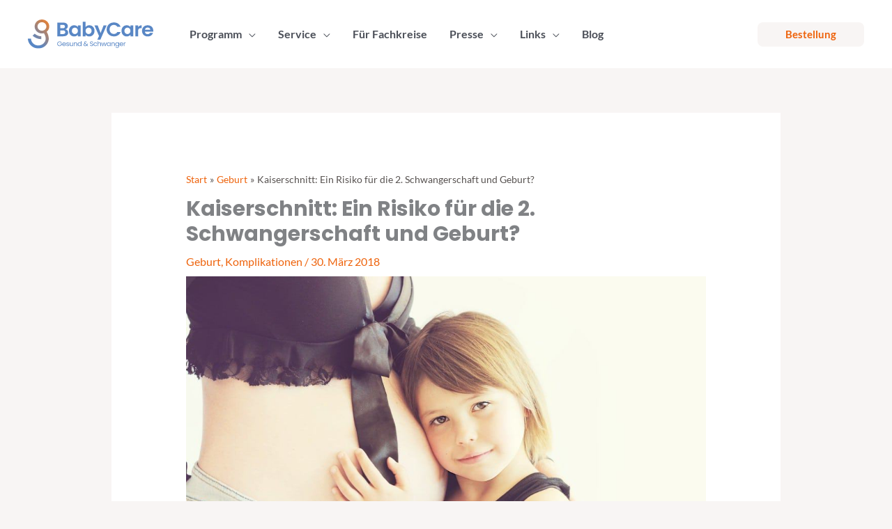

--- FILE ---
content_type: text/html; charset=utf-8
request_url: https://www.babycare.de/kaiserschnitt-risiko-schwangerschaft-geburt/
body_size: 62788
content:
<!DOCTYPE html><html lang="de"><head>
<meta charset="UTF-8">
<meta name="viewport" content="width=device-width, initial-scale=1">
<link rel="profile" href="https://gmpg.org/xfn/11">
<title>Kaiserschnitt: ein Risiko f&#xFC;r die 2. Schwangerschaft und Geburt?</title><style id="perfmatters-used-css">@font-face{font-family:"Glyphicons Halflings";src:url("/wp-content/plugins/content-views-query-and-display-post-page/public/assets/fonts/glyphicons-halflings-regular.eot");src:url("/hp-rewrite/79d014e631c2bd480d6488e3f6453c86") format("embedded-opentype"),url("/wp-content/plugins/content-views-query-and-display-post-page/public/assets/fonts/glyphicons-halflings-regular.woff2") format("woff2"),url("/wp-content/plugins/content-views-query-and-display-post-page/public/assets/fonts/glyphicons-halflings-regular.woff") format("woff"),url("/wp-content/plugins/content-views-query-and-display-post-page/public/assets/fonts/glyphicons-halflings-regular.ttf") format("truetype"),url("/wp-content/plugins/content-views-query-and-display-post-page/public/assets/fonts/glyphicons-halflings-regular.svg#glyphicons_halflingsregular") format("svg");}address,blockquote,body,dd,dl,dt,fieldset,figure,h1,h2,h3,h4,h5,h6,hr,html,iframe,legend,li,ol,p,pre,textarea,ul{border:0;font-size:100%;font-style:inherit;font-weight:inherit;margin:0;outline:0;padding:0;vertical-align:baseline;}html{-webkit-text-size-adjust:100%;-ms-text-size-adjust:100%;}body{margin:0;}main,nav{display:block;}a{background-color:transparent;}a:active{outline:0;}a,a:focus,a:hover,a:visited{text-decoration:none;}b,strong{font-weight:700;}img{border:0;}svg:not(:root){overflow:hidden;}figure{margin:0;}button,input,optgroup,select,textarea{color:inherit;font:inherit;margin:0;}button{overflow:visible;}button,select{text-transform:none;}button,html input[type=button],input[type=reset],input[type=submit]{-webkit-appearance:button;cursor:pointer;}button[disabled],html input[disabled]{cursor:default;}button::-moz-focus-inner,input::-moz-focus-inner{border:0;padding:0;}.ast-container{max-width:100%;}.ast-container,.ast-container-fluid{margin-left:auto;margin-right:auto;padding-left:20px;padding-right:20px;}.ast-container-fluid::after,.ast-container::after{content:"";display:table;clear:both;}h1,h2,h3,h4,h5,h6{clear:both;}.entry-content :where(h1),h1{color:#808285;font-size:2em;line-height:1.2;}.entry-content :where(h2),h2{color:#808285;font-size:1.7em;line-height:1.3;}.entry-content :where(h3),h3{color:#808285;font-size:1.5em;line-height:1.4;}.entry-content :where(h4),h4{color:#808285;line-height:1.5;font-size:1.3em;}.entry-content :where(h5),h5{color:#808285;line-height:1.6;font-size:1.2em;}.entry-content :where(h6),h6{color:#808285;line-height:1.7;font-size:1.1em;}html{box-sizing:border-box;}*,:after,:before{box-sizing:inherit;}body{color:#808285;background:#fff;font-style:normal;}ol,ul{margin:0 0 1.5em 3em;}ul{list-style:disc;}ol{list-style:decimal;}li>ol,li>ul{margin-bottom:0;margin-left:1.5em;}b,strong{font-weight:700;}cite,dfn,em,i{font-style:italic;}img{height:auto;max-width:100%;}.ast-button,.button,button,input,select,textarea{color:#808285;font-weight:400;font-size:100%;margin:0;vertical-align:baseline;}button,input{line-height:normal;}.ast-button,.button,button,input[type=button],input[type=reset],input[type=submit]{border:1px solid;border-color:var(--ast-border-color);border-radius:2px;background:#e6e6e6;padding:.6em 1em .4em;color:#fff;}.ast-button:focus,.ast-button:hover,.button:focus,.button:hover,button:focus,button:hover,input[type=button]:focus,input[type=button]:hover,input[type=reset]:focus,input[type=reset]:hover,input[type=submit]:focus,input[type=submit]:hover{color:#fff;border-color:var(--ast-border-color);}.ast-button:active,.ast-button:focus,.button:active,.button:focus,button:active,button:focus,input[type=button]:active,input[type=button]:focus,input[type=reset]:active,input[type=reset]:focus,input[type=submit]:active,input[type=submit]:focus{border-color:var(--ast-border-color);outline:0;}a{color:#4169e1;}a:focus,a:hover{color:#191970;}a:focus{outline:thin dotted;}a:hover{outline:0;}.screen-reader-text{border:0;clip:rect(1px,1px,1px,1px);height:1px;margin:-1px;overflow:hidden;padding:0;position:absolute;width:1px;word-wrap:normal !important;}.screen-reader-text:focus{background-color:#f1f1f1;border-radius:2px;box-shadow:0 0 2px 2px rgba(0,0,0,.6);clip:auto !important;color:#21759b;display:block;font-size:12.25px;font-size:.875rem;height:auto;left:5px;line-height:normal;padding:15px 23px 14px;text-decoration:none;top:5px;width:auto;z-index:100000;}#primary:after,#primary:before,#secondary:after,#secondary:before,.ast-container:after,.ast-container:before,.ast-row:after,.ast-row:before,.clear:after,.clear:before,.sidebar-main:after,.sidebar-main:before,.site-content:after,.site-content:before,.site-footer:after,.site-footer:before,.site-header:after,.site-header:before,.site-main:after,.site-main:before{content:"";display:table;}#primary:after,#secondary:after,.ast-container:after,.ast-row:after,.clear:after,.sidebar-main:after,.site-content:after,.site-footer:after,.site-header:after,.site-main:after{clear:both;}::selection{color:#fff;background:#0274be;}body{-webkit-font-smoothing:antialiased;-moz-osx-font-smoothing:grayscale;}body:not(.logged-in){position:relative;}#page{position:relative;}a,a:focus{text-decoration:none;}.secondary a *,.site-footer a *,.site-header a *,a{transition:all .2s linear;}img{vertical-align:middle;}.entry-content :where(h1,h2,h3,h4,h5,h6){margin-bottom:20px;}p{margin-bottom:1.75em;}.site .skip-link{background-color:#f1f1f1;box-shadow:0 0 1px 1px rgba(0,0,0,.2);color:#21759b;display:block;font-family:Montserrat,"Helvetica Neue",sans-serif;font-size:14px;font-weight:700;left:-9999em;outline:0;padding:15px 23px 14px;text-decoration:none;text-transform:none;top:-9999em;}.site .skip-link:focus{clip:auto;height:auto;left:6px;top:7px;width:auto;z-index:100000;outline:thin dotted;}.ast-button,.ast-custom-button,body,button,input[type=button],input[type=submit],textarea{line-height:1.8571428571429;}.ast-single-post .entry-title,.ast-single-post .entry-title a{line-height:1.2;}.entry-title,.entry-title a{font-weight:var(--ast-blog-title-font-weight,normal);}body{background-color:#fff;}#page{display:block;}#primary,#secondary{display:block;position:relative;float:left;width:100%;}#primary{margin:4em 0;}.ast-separate-container{background-color:#f5f5f5;}.ast-separate-container #primary{padding:4em 0;margin:0;border:0;}.ast-separate-container .ast-article-post,.ast-separate-container .ast-article-single:not(.ast-related-post){background-color:#fff;}.ast-separate-container .ast-article-post,.ast-separate-container .ast-article-single{border-bottom:1px solid var(--ast-border-color);margin:0;padding:5.34em 6.67em;}.ast-separate-container .ast-article-single{border-bottom:0;}@media (max-width:1200px){.ast-separate-container .ast-article-post,.ast-separate-container .ast-article-single{margin:0;padding:3.34em 2.4em;}}@media (min-width:993px){.ast-separate-container #primary,.ast-separate-container.ast-left-sidebar #primary,.ast-separate-container.ast-right-sidebar #primary{margin:4em 0;padding:0;}}@media (max-width:992px){.ast-separate-container #primary,.ast-separate-container.ast-left-sidebar #primary,.ast-separate-container.ast-right-sidebar #primary{padding-left:0;padding-right:0;}}.main-navigation{height:100%;-js-display:inline-flex;display:inline-flex;}.main-navigation ul{list-style:none;margin:0;padding-left:0;position:relative;}.main-header-menu .menu-link,.main-header-menu>a{text-decoration:none;padding:0 1em;display:inline-block;transition:all .2s linear;}.main-header-menu .menu-item{position:relative;}.main-header-menu .menu-item.focus>.sub-menu,.main-header-menu .menu-item:hover>.sub-menu,.main-header-menu .menu-item>.sub-menu.toggled-on{right:auto;left:0;visibility:visible;}.main-header-menu .sub-menu{width:240px;background:#fff;left:-999em;position:absolute;top:100%;z-index:99999;visibility:hidden;}@media (min-width:769px){.main-header-menu .sub-menu .menu-item.focus>.sub-menu,.main-header-menu .sub-menu .menu-item:hover>.sub-menu{left:100%;right:auto;}}.main-header-menu .sub-menu .menu-link{padding:.9em 1em;display:block;word-wrap:break-word;}.main-header-menu .sub-menu .menu-item:not(.menu-item-has-children) .menu-link .icon-arrow:first-of-type{display:none;}#ast-desktop-header .main-header-menu .sub-menu .menu-item.menu-item-has-children>.menu-link .icon-arrow{display:none;}#ast-desktop-header .main-header-menu .sub-menu .menu-item.menu-item-has-children>.menu-link .ast-header-navigation-arrow{position:absolute;right:.6em;top:50%;transform:translate(0,-50%) rotate(270deg);}#ast-desktop-header .main-header-menu .sub-menu .menu-item.menu-item-has-children>.menu-link .ast-header-navigation-arrow .icon-arrow{display:block;}#ast-desktop-header .main-header-menu .sub-menu .menu-item.menu-item-has-children>.menu-link .ast-header-navigation-arrow .icon-arrow svg{margin:0;}.main-header-menu .sub-menu .sub-menu{top:0;}.submenu-with-border .sub-menu{border-width:1px;border-style:solid;}.submenu-with-border .sub-menu .menu-link{border-width:0 0 1px;border-style:solid;}.submenu-with-border .sub-menu .sub-menu{top:-2px;}.ast-desktop .submenu-with-border .sub-menu>.menu-item:last-child>.menu-link{border-bottom-style:none;}.ast-header-break-point .main-navigation{padding-left:0;}.ast-header-break-point .main-navigation ul .menu-item .menu-link{padding:0 20px;display:inline-block;width:100%;border:0;border-bottom-width:1px;border-style:solid;border-color:var(--ast-border-color);}.ast-header-break-point .main-navigation ul .menu-item .menu-link .icon-arrow:first-of-type{margin-right:5px;}.ast-header-break-point .main-navigation ul .sub-menu .menu-item:not(.menu-item-has-children) .menu-link .icon-arrow:first-of-type{display:inline;}.ast-header-break-point .main-navigation .sub-menu .menu-item .menu-link{padding-left:30px;}.ast-header-break-point .main-navigation .sub-menu .menu-item .menu-item .menu-link{padding-left:40px;}.ast-header-break-point .main-navigation .sub-menu .menu-item .menu-item .menu-item .menu-link{padding-left:50px;}.ast-header-break-point .main-navigation .sub-menu .menu-item .menu-item .menu-item .menu-item .menu-link{padding-left:60px;}.ast-header-break-point .main-header-menu{background-color:#f9f9f9;border-top-width:0;}.ast-header-break-point .main-header-menu .sub-menu{background-color:#f9f9f9;position:static;opacity:1;visibility:visible;border:0;width:auto;}.ast-header-break-point .main-header-menu .sub-menu .ast-left-align-sub-menu.focus>.sub-menu,.ast-header-break-point .main-header-menu .sub-menu .ast-left-align-sub-menu:hover>.sub-menu{left:0;}.ast-header-break-point .main-header-menu .ast-sub-menu-goes-outside.focus>.sub-menu,.ast-header-break-point .main-header-menu .ast-sub-menu-goes-outside:hover>.sub-menu{left:0;}.ast-header-break-point .submenu-with-border .sub-menu{border:0;}.ast-header-break-point .dropdown-menu-toggle{display:none;}.ast-button-wrap{display:inline-block;}.ast-button-wrap button{box-shadow:none;border:none;}.ast-button-wrap .menu-toggle{padding:0;width:2.2em;height:2.1em;font-size:1.5em;font-weight:400;border-radius:2px;-webkit-font-smoothing:antialiased;-moz-osx-font-smoothing:grayscale;border-radius:2px;vertical-align:middle;line-height:1.8571428571429;}.ast-button-wrap .menu-toggle.main-header-menu-toggle{padding:0 .5em;width:auto;text-align:center;}.ast-button-wrap .menu-toggle.toggled .menu-toggle-icon:before{content:"";}.ast-button-wrap .menu-toggle.toggled .icon-menu-bars svg:first-child{display:none;}.ast-button-wrap .menu-toggle.toggled .icon-menu-bars svg:nth-child(2){display:block;}.ast-button-wrap .menu-toggle:focus{outline:thin dotted;}.header-main-layout-1 .ast-main-header-bar-alignment{margin-left:auto;}.site-navigation{height:100%;}.site-header .menu-link *{transition:none;}.ast-icon.icon-arrow svg{height:.6em;width:.6em;position:relative;margin-left:10px;}.ast-header-break-point .user-select{clear:both;}.ast-header-break-point .ast-mobile-menu-buttons{display:block;align-self:center;}.ast-header-break-point .main-header-bar-navigation{flex:auto;}.ast-header-break-point .ast-main-header-bar-alignment{display:block;width:100%;flex:auto;order:4;}.ast-header-break-point .ast-icon.icon-arrow svg{height:.85em;width:.95em;position:relative;margin-left:10px;}.site-main .comment-navigation,.site-main .post-navigation,.site-main .posts-navigation{margin:0 0 1.5em;overflow:hidden;}.comment-navigation .nav-previous,.post-navigation .nav-previous,.posts-navigation .nav-previous{position:relative;text-align:left;}.comment-navigation .nav-next,.post-navigation .nav-next,.posts-navigation .nav-next{grid-column-start:2;text-align:right;}.ast-icon svg:not([fill]){fill:currentColor;}.post-navigation a{background:0 0;font-size:1.06666rem;font-size:1rem;padding:0 var(--ast-post-nav-space,1.5em);height:2.33333em;line-height:calc(2.33333em - 3px);}.hentry{margin:0 0 1.5em;}.entry-content>:last-child,.entry-summary>:last-child,.page-content>:last-child{margin-bottom:0;}body{overflow-x:hidden;}.widget-title{font-weight:400;margin-bottom:1em;line-height:1.5;}.widget{margin:0 0 2.8em 0;}.widget:last-child{margin-bottom:0;}.widget ul{margin:0;list-style-type:none;}.widget_nav_menu ul ul.sub-menu{margin-top:.25em;}.widget_nav_menu ul ul.sub-menu li{padding-left:20px;}.widget_nav_menu ul ul.sub-menu a:after{left:-20px;}.widget_nav_menu ul ul.sub-menu ul a:after{left:-40px;}.widget_nav_menu ul ul.sub-menu ul ul a:after{left:-60px;}.widget_nav_menu li{transition:all .2s linear;}.ast-builder-grid-row{display:grid;grid-template-columns:auto auto;align-items:center;grid-column-gap:20px;overflow-wrap:anywhere;}.ast-builder-grid-row>.site-header-section{flex-wrap:nowrap;}.ast-builder-footer-grid-columns{grid-column-gap:50px;}.ast-builder-layout-element{align-items:center;}.site-header-section{height:100%;min-height:0;align-items:center;}.site-header-section>*{padding:0 10px;}.site-header-section>div:first-child{padding-left:0;}.site-header-section>div:last-child{padding-right:0;}.site-header-section .ast-builder-menu{align-items:center;}.ast-grid-right-section{justify-content:flex-end;}.ast-grid-right-section .ast-site-identity>:first-child{text-align:right;}.elementor-nav-menu .ast-icon,.et_pb_menu__wrap .ast-icon,.fl-widget .menu-item .ast-icon{display:none;}.ast-logo-title-inline .ast-site-identity{padding:1em 0;-js-display:inline-flex;display:inline-flex;vertical-align:middle;align-items:center;transition:all .2s linear;}.ahfb-svg-iconset{-js-display:inline-flex;display:inline-flex;align-self:center;}.ahfb-svg-iconset svg{width:17px;height:17px;transition:none;}.ahfb-svg-iconset svg>*{transition:none;}.ast-footer-copyright p{margin-bottom:0;}.ast-builder-grid-row-container{display:grid;align-content:center;}.main-header-bar .main-header-bar-navigation{height:100%;}.ast-nav-menu .sub-menu{line-height:1.45;}.ast-builder-menu .main-navigation{padding:0;}.ast-builder-menu .main-navigation>ul{align-self:center;}.ast-footer-copyright,.ast-footer-social-wrap,.site-footer-focus-item{width:100%;}.ast-header-break-point #ast-mobile-header{display:block;}.ast-header-break-point .main-header-bar-navigation{line-height:3;}.ast-header-break-point .main-header-bar-navigation .menu-item-has-children>.ast-menu-toggle{display:inline-block;position:absolute;font-size:inherit;top:0;right:20px;cursor:pointer;-webkit-font-smoothing:antialiased;-moz-osx-font-smoothing:grayscale;padding:0 .907em;font-weight:400;line-height:inherit;}.ast-header-break-point .main-header-bar-navigation .menu-item-has-children>.ast-menu-toggle>.ast-icon.icon-arrow{pointer-events:none;}.ast-header-break-point .main-header-bar-navigation .menu-item-has-children .sub-menu{display:none;}.ast-header-break-point .ast-mobile-header-wrap .ast-above-header-wrap .main-header-bar-navigation .ast-submenu-expanded>.ast-menu-toggle::before,.ast-header-break-point .ast-mobile-header-wrap .ast-main-header-wrap .main-header-bar-navigation .ast-submenu-expanded>.ast-menu-toggle::before{transform:rotateX(180deg);}.ast-header-break-point .ast-nav-menu .sub-menu{line-height:3;}.site-footer-section{justify-content:center;}.site-footer-section>*{margin-bottom:10px;}.site-footer-section>:last-child{margin-bottom:0;}.site-primary-footer-wrap{padding-top:45px;padding-bottom:45px;}.site-above-footer-wrap,.site-below-footer-wrap{padding-top:20px;padding-bottom:20px;}.ast-hfb-header.ast-header-break-point .main-header-bar-navigation{width:100%;margin:0;}.ast-hfb-header .menu-toggle.toggled .ast-mobile-svg{display:none;}.ast-hfb-header .menu-toggle.toggled .ast-close-svg{display:block;}.menu-toggle .ast-close-svg{display:none;}.ast-mobile-header-wrap .menu-toggle .mobile-menu-toggle-icon{-js-display:inline-flex;display:inline-flex;align-self:center;}.ast-mobile-header-wrap .ast-button-wrap .menu-toggle.main-header-menu-toggle{-js-display:flex;display:flex;align-items:center;width:auto;height:auto;}.menu-toggle .mobile-menu-toggle-icon{-js-display:inline-flex;display:inline-flex;align-self:center;}.ast-button-wrap .menu-toggle.main-header-menu-toggle{padding:.5em;align-items:center;-js-display:flex;display:flex;}.site-header{z-index:99;position:relative;}.main-header-bar-wrap{position:relative;}.main-header-bar{background-color:#fff;border-bottom-color:var(--ast-border-color);border-bottom-style:solid;}.ast-header-break-point .main-header-bar{border:0;}.ast-header-break-point .main-header-bar{border-bottom-color:var(--ast-border-color);border-bottom-style:solid;}.main-header-bar{margin-left:auto;margin-right:auto;}.ast-desktop .main-header-menu.ast-menu-shadow .sub-menu{box-shadow:0 4px 10px -2px rgba(0,0,0,.1);}.ast-header-custom-item-inside.ast-header-break-point .button-custom-menu-item{padding-left:0;padding-right:0;margin-top:0;margin-bottom:0;}.ast-header-custom-item-inside.ast-header-break-point .button-custom-menu-item .ast-custom-button-link{display:none;}.ast-header-custom-item-inside.ast-header-break-point .button-custom-menu-item .menu-link{display:block;}.site-branding{line-height:1;align-self:center;}.ast-menu-toggle{display:none;background:0 0;color:inherit;border-style:dotted;border-color:transparent;}.ast-menu-toggle:focus,.ast-menu-toggle:hover{background:0 0;border-color:inherit;color:inherit;}.ast-menu-toggle:focus{outline:thin dotted;}.main-header-bar{z-index:4;position:relative;}.main-header-bar .main-header-bar-navigation:empty{padding:0;}.main-header-bar .main-header-bar-navigation .sub-menu{line-height:1.45;}.main-header-bar .main-header-bar-navigation .menu-item-has-children>.menu-link:after{line-height:normal;}.ast-site-identity{padding:1em 0;}.ast-header-break-point .site-header .main-header-bar-wrap .site-branding{flex:1;align-self:center;}.ast-header-break-point .ast-site-identity{width:100%;}.ast-header-break-point .main-header-bar{display:block;line-height:3;}.ast-header-break-point .main-header-bar .main-header-bar-navigation{line-height:3;}.ast-header-break-point .main-header-bar .main-header-bar-navigation .sub-menu{line-height:3;}.ast-header-break-point .main-header-bar .main-header-bar-navigation .menu-item-has-children .sub-menu{display:none;}.ast-header-break-point .main-header-bar .main-header-bar-navigation .menu-item-has-children>.ast-menu-toggle{display:inline-block;position:absolute;font-size:inherit;top:-1px;right:20px;cursor:pointer;-webkit-font-smoothing:antialiased;-moz-osx-font-smoothing:grayscale;padding:0 .907em;font-weight:400;line-height:inherit;transition:all .2s;}.ast-header-break-point .main-header-bar .main-header-bar-navigation .ast-submenu-expanded>.ast-menu-toggle::before{transform:rotateX(180deg);}.ast-header-break-point .main-header-bar .main-header-bar-navigation .main-header-menu{border-top-width:0;}.ast-header-break-point .main-navigation{display:block;width:100%;}.ast-header-break-point .main-navigation ul ul{left:auto;right:auto;}.ast-header-break-point .main-navigation .stack-on-mobile li{width:100%;}.ast-header-break-point .main-navigation .widget{margin-bottom:1em;}.ast-header-break-point .main-navigation .widget li{width:auto;}.ast-header-break-point .main-navigation .widget:last-child{margin-bottom:0;}.ast-header-break-point .main-header-bar-navigation{width:calc(100% + 40px);margin:0 -20px;}.ast-header-break-point .main-header-menu ul ul{top:0;}.ast-header-break-point .ast-builder-menu{width:100%;}.ast-header-break-point .ast-mobile-header-wrap .ast-flex.stack-on-mobile{flex-wrap:wrap;}.ast-desktop .main-header-menu>.menu-item .sub-menu:before{position:absolute;content:"";top:0;left:0;width:100%;transform:translateY(-100%);}.entry-header{margin-bottom:1.2em;word-wrap:break-word;}.entry-content{word-wrap:break-word;}.entry-content .wp-audio-shortcode,.entry-content .wp-embedded-audio,.entry-content .wp-embedded-video,.entry-content .wp-video,.entry-content p{margin-bottom:1.6em;}.entry-content::after{display:table;clear:both;content:"";}.read-more{margin-bottom:0;}.read-more a{display:inline-block;}.read-more .ast-right-arrow{font-size:1em;}.entry-title{margin-bottom:.2em;}.single .entry-header{margin-bottom:2em;}.single .post-navigation{margin:0;padding:2em 0 0;border-top:1px solid var(--ast-single-post-border,var(--ast-border-color));}@media (max-width:768px){.single .post-navigation{padding-top:1.5em;}}.single .post-navigation a{margin:2px;display:inline-block;color:#000;}.single .post-navigation a p{white-space:nowrap;text-overflow:ellipsis;overflow:hidden;}@media (min-width:421px){.single .post-navigation .nav-links{-js-display:flex;display:flex;width:100%;}.single .post-navigation .nav-links:not(:has(.nav-previous)){justify-content:flex-end;}.single .post-navigation .nav-links .nav-previous+.nav-next{width:50%;}.single .post-navigation .nav-next,.single .post-navigation .nav-previous{width:50%;}}@media (max-width:420px){.single .post-navigation .ast-left-arrow,.single .post-navigation .ast-right-arrow{display:none;}.single .post-navigation .nav-links:not(:has(.nav-previous)){justify-content:flex-end;}.single .post-navigation .nav-next,.single .post-navigation .nav-previous{width:50%;}.single .post-navigation .nav-next a,.single .post-navigation .nav-previous a{max-width:95%;width:100%;}.single .post-navigation .nav-previous{margin-bottom:1em;}}.single .entry-header .post-thumb{margin-bottom:2em;}.single .entry-header .post-thumb img{margin-top:0;margin-bottom:0;}.ast-separate-container .post-navigation{border-top:0;padding-left:var(--ast-post-nav-space,3.33333em);padding-right:var(--ast-post-nav-space,3.33333em);}@media (max-width:420px){.ast-separate-container .post-navigation{padding-left:0;padding-right:0;}}@media (max-width:768px){.ast-separate-container .entry-header{margin-bottom:1em;}}.ast-flex{-js-display:flex;display:flex;flex-wrap:wrap;}.ast-inline-flex{-js-display:inline-flex;display:inline-flex;align-items:center;flex-wrap:wrap;align-content:center;}.ast-flex-grow-1{flex-grow:1;}.wp-block-button__link{align-content:center;box-sizing:border-box;cursor:pointer;display:inline-block;height:100%;text-align:center;word-break:break-word;}:where(.wp-block-button__link){border-radius:9999px;box-shadow:none;padding:calc(.667em + 2px) calc(1.333em + 2px);text-decoration:none;}.wp-block-button[style*=text-decoration] .wp-block-button__link{text-decoration:inherit;}:root :where(.wp-block-button .wp-block-button__link.is-style-outline),:root :where(.wp-block-button.is-style-outline>.wp-block-button__link){border:2px solid;padding:.667em 1.333em;}:root :where(.wp-block-button .wp-block-button__link.is-style-outline:not(.has-text-color)),:root :where(.wp-block-button.is-style-outline>.wp-block-button__link:not(.has-text-color)){color:currentColor;}:root :where(.wp-block-button .wp-block-button__link.is-style-outline:not(.has-background)),:root :where(.wp-block-button.is-style-outline>.wp-block-button__link:not(.has-background)){background-color:initial;background-image:none;}.wp-block-columns{box-sizing:border-box;display:flex;flex-wrap:wrap !important;}@media (min-width:782px){.wp-block-columns{flex-wrap:nowrap !important;}}.wp-block-columns{align-items:normal !important;}@media (max-width:781px){.wp-block-columns:not(.is-not-stacked-on-mobile)>.wp-block-column{flex-basis:100% !important;}}@media (min-width:782px){.wp-block-columns:not(.is-not-stacked-on-mobile)>.wp-block-column{flex-basis:0;flex-grow:1;}.wp-block-columns:not(.is-not-stacked-on-mobile)>.wp-block-column[style*=flex-basis]{flex-grow:0;}}:where(.wp-block-columns){margin-bottom:1.75em;}:where(.wp-block-columns.has-background){padding:1.25em 2.375em;}.wp-block-column{flex-grow:1;min-width:0;overflow-wrap:break-word;word-break:break-word;}:where(.wp-block-post-comments input[type=submit]){border:none;}:where(.wp-block-cover-image:not(.has-text-color)),:where(.wp-block-cover:not(.has-text-color)){color:#fff;}:where(.wp-block-cover-image.is-light:not(.has-text-color)),:where(.wp-block-cover.is-light:not(.has-text-color)){color:#000;}:root :where(.wp-block-cover h1:not(.has-text-color)),:root :where(.wp-block-cover h2:not(.has-text-color)),:root :where(.wp-block-cover h3:not(.has-text-color)),:root :where(.wp-block-cover h4:not(.has-text-color)),:root :where(.wp-block-cover h5:not(.has-text-color)),:root :where(.wp-block-cover h6:not(.has-text-color)),:root :where(.wp-block-cover p:not(.has-text-color)){color:inherit;}:where(.wp-block-file){margin-bottom:1.5em;}:where(.wp-block-file__button){border-radius:2em;display:inline-block;padding:.5em 1em;}:where(.wp-block-file__button):where(a):active,:where(.wp-block-file__button):where(a):focus,:where(.wp-block-file__button):where(a):hover,:where(.wp-block-file__button):where(a):visited{box-shadow:none;color:#fff;opacity:.85;text-decoration:none;}:where(.wp-block-form-input__input){font-size:1em;margin-bottom:.5em;padding:0 .5em;}:where(.wp-block-form-input__input)[type=date],:where(.wp-block-form-input__input)[type=datetime-local],:where(.wp-block-form-input__input)[type=datetime],:where(.wp-block-form-input__input)[type=email],:where(.wp-block-form-input__input)[type=month],:where(.wp-block-form-input__input)[type=number],:where(.wp-block-form-input__input)[type=password],:where(.wp-block-form-input__input)[type=search],:where(.wp-block-form-input__input)[type=tel],:where(.wp-block-form-input__input)[type=text],:where(.wp-block-form-input__input)[type=time],:where(.wp-block-form-input__input)[type=url],:where(.wp-block-form-input__input)[type=week]{border-style:solid;border-width:1px;line-height:2;min-height:2em;}:where(.wp-block-group.wp-block-group-is-layout-constrained){position:relative;}h1:where(.wp-block-heading).has-background,h2:where(.wp-block-heading).has-background,h3:where(.wp-block-heading).has-background,h4:where(.wp-block-heading).has-background,h5:where(.wp-block-heading).has-background,h6:where(.wp-block-heading).has-background{padding:1.25em 2.375em;}.wp-block-image>a,.wp-block-image>figure>a{display:inline-block;}.wp-block-image img{box-sizing:border-box;height:auto;max-width:100%;vertical-align:bottom;}.wp-block-image[style*=border-radius] img,.wp-block-image[style*=border-radius]>a{border-radius:inherit;}.wp-block-image.alignfull>a,.wp-block-image.alignwide>a{width:100%;}.wp-block-image.alignfull img,.wp-block-image.alignwide img{height:auto;width:100%;}.wp-block-image :where(figcaption){margin-bottom:1em;margin-top:.5em;}.wp-block-image figure{margin:0;}@keyframes show-content-image{0%{visibility:hidden;}99%{visibility:hidden;}to{visibility:visible;}}@keyframes turn-on-visibility{0%{opacity:0;}to{opacity:1;}}@keyframes turn-off-visibility{0%{opacity:1;visibility:visible;}99%{opacity:0;visibility:visible;}to{opacity:0;visibility:hidden;}}@keyframes lightbox-zoom-in{0%{transform:translate(calc(( -100vw + var(--wp--lightbox-scrollbar-width) ) / 2 + var(--wp--lightbox-initial-left-position)),calc(-50vh + var(--wp--lightbox-initial-top-position))) scale(var(--wp--lightbox-scale));}to{transform:translate(-50%,-50%) scale(1);}}@keyframes lightbox-zoom-out{0%{transform:translate(-50%,-50%) scale(1);visibility:visible;}99%{visibility:visible;}to{transform:translate(calc(( -100vw + var(--wp--lightbox-scrollbar-width) ) / 2 + var(--wp--lightbox-initial-left-position)),calc(-50vh + var(--wp--lightbox-initial-top-position))) scale(var(--wp--lightbox-scale));visibility:hidden;}}:where(.wp-block-latest-comments:not([style*=line-height] .wp-block-latest-comments__comment)){line-height:1.1;}:where(.wp-block-latest-comments:not([style*=line-height] .wp-block-latest-comments__comment-excerpt p)){line-height:1.8;}.wp-block-latest-posts{box-sizing:border-box;}.wp-block-latest-posts.wp-block-latest-posts__list{list-style:none;}.wp-block-latest-posts.wp-block-latest-posts__list li{clear:both;overflow-wrap:break-word;}:root :where(.wp-block-latest-posts.is-grid){padding:0;}:root :where(.wp-block-latest-posts.wp-block-latest-posts__list){padding-left:0;}ol,ul{box-sizing:border-box;}:root :where(.wp-block-list.has-background){padding:1.25em 2.375em;}:where(.wp-block-navigation.has-background .wp-block-navigation-item a:not(.wp-element-button)),:where(.wp-block-navigation.has-background .wp-block-navigation-submenu a:not(.wp-element-button)){padding:.5em 1em;}:where(.wp-block-navigation .wp-block-navigation__submenu-container .wp-block-navigation-item a:not(.wp-element-button)),:where(.wp-block-navigation .wp-block-navigation__submenu-container .wp-block-navigation-submenu a:not(.wp-element-button)),:where(.wp-block-navigation .wp-block-navigation__submenu-container .wp-block-navigation-submenu button.wp-block-navigation-item__content),:where(.wp-block-navigation .wp-block-navigation__submenu-container .wp-block-pages-list__item button.wp-block-navigation-item__content){padding:.5em 1em;}@keyframes overlay-menu__fade-in-animation{0%{opacity:0;transform:translateY(.5em);}to{opacity:1;transform:translateY(0);}}:root :where(p.has-background){padding:1.25em 2.375em;}:where(p.has-text-color:not(.has-link-color)) a{color:inherit;}:where(.wp-block-post-comments-form input:not([type=submit])),:where(.wp-block-post-comments-form textarea){border:1px solid #949494;font-family:inherit;font-size:1em;}:where(.wp-block-post-comments-form input:where(:not([type=submit]):not([type=checkbox]))),:where(.wp-block-post-comments-form textarea){padding:calc(.667em + 2px);}:where(.wp-block-post-excerpt){box-sizing:border-box;margin-bottom:var(--wp--style--block-gap);margin-top:var(--wp--style--block-gap);}:where(.wp-block-preformatted.has-background){padding:1.25em 2.375em;}:where(.wp-block-search__button){border:1px solid #ccc;padding:6px 10px;}:where(.wp-block-search__input){appearance:none;border:1px solid #949494;flex-grow:1;font-family:inherit;font-size:inherit;font-style:inherit;font-weight:inherit;letter-spacing:inherit;line-height:inherit;margin-left:0;margin-right:0;min-width:3rem;padding:8px;text-decoration:unset !important;text-transform:inherit;}:where(.wp-block-search__button-inside .wp-block-search__inside-wrapper){background-color:#fff;border:1px solid #949494;box-sizing:border-box;padding:4px;}:where(.wp-block-search__button-inside .wp-block-search__inside-wrapper) :where(.wp-block-search__button){padding:4px 8px;}:root :where(.wp-block-separator.is-style-dots){height:auto;line-height:1;text-align:center;}:root :where(.wp-block-separator.is-style-dots):before{color:currentColor;content:"···";font-family:serif;font-size:1.5em;letter-spacing:2em;padding-left:2em;}:root :where(.wp-block-site-logo.is-style-rounded){border-radius:9999px;}:root :where(.wp-block-social-links .wp-social-link a){padding:.25em;}:root :where(.wp-block-social-links.is-style-logos-only .wp-social-link a){padding:0;}:root :where(.wp-block-social-links.is-style-pill-shape .wp-social-link a){padding-left:.6666666667em;padding-right:.6666666667em;}.wp-block-spacer{clear:both;}:root :where(.wp-block-tag-cloud.is-style-outline){display:flex;flex-wrap:wrap;gap:1ch;}:root :where(.wp-block-tag-cloud.is-style-outline a){border:1px solid;font-size:unset !important;margin-right:0;padding:1ch 2ch;text-decoration:none !important;}:root :where(.wp-block-table-of-contents){box-sizing:border-box;}:where(.wp-block-term-description){box-sizing:border-box;margin-bottom:var(--wp--style--block-gap);margin-top:var(--wp--style--block-gap);}:where(pre.wp-block-verse){font-family:inherit;}.editor-styles-wrapper,.entry-content{counter-reset:footnotes;}:root{--wp-block-synced-color:#7a00df;--wp-block-synced-color--rgb:122,0,223;--wp-bound-block-color:var(--wp-block-synced-color);--wp-editor-canvas-background:#ddd;--wp-admin-theme-color:#007cba;--wp-admin-theme-color--rgb:0,124,186;--wp-admin-theme-color-darker-10:#006ba1;--wp-admin-theme-color-darker-10--rgb:0,107,160.5;--wp-admin-theme-color-darker-20:#005a87;--wp-admin-theme-color-darker-20--rgb:0,90,135;--wp-admin-border-width-focus:2px;}@media (min-resolution:192dpi){:root{--wp-admin-border-width-focus:1.5px;}}:root{--wp--preset--font-size--normal:16px;--wp--preset--font-size--huge:42px;}.screen-reader-text{border:0;clip-path:inset(50%);height:1px;margin:-1px;overflow:hidden;padding:0;position:absolute;width:1px;word-wrap:normal !important;}.screen-reader-text:focus{background-color:#ddd;clip-path:none;color:#444;display:block;font-size:1em;height:auto;left:5px;line-height:normal;padding:15px 23px 14px;text-decoration:none;top:5px;width:auto;z-index:100000;}html :where(.has-border-color){border-style:solid;}html :where([style*=border-top-color]){border-top-style:solid;}html :where([style*=border-right-color]){border-right-style:solid;}html :where([style*=border-bottom-color]){border-bottom-style:solid;}html :where([style*=border-left-color]){border-left-style:solid;}html :where([style*=border-width]){border-style:solid;}html :where([style*=border-top-width]){border-top-style:solid;}html :where([style*=border-right-width]){border-right-style:solid;}html :where([style*=border-bottom-width]){border-bottom-style:solid;}html :where([style*=border-left-width]){border-left-style:solid;}html :where(img[class*=wp-image-]){height:auto;max-width:100%;}:where(figure){margin:0 0 1em;}html :where(.is-position-sticky){--wp-admin--admin-bar--position-offset:var(--wp-admin--admin-bar--height,0px);}@media screen and (max-width:600px){html :where(.is-position-sticky){--wp-admin--admin-bar--position-offset:0px;}}@keyframes rotating{0%{transform:rotate(0deg);}to{transform:rotate(1turn);}}@keyframes rotating{0%{transform:rotate(0deg);}to{transform:rotate(1turn);}}@keyframes sk-bouncedelay{0%,80%,to{transform:scale(0);}40%{transform:scale(1);}}@keyframes hp-widget-bounce{0%,100%{transform:scale(0);-webkit-transform:scale(0);}50%{transform:scale(1);-webkit-transform:scale(1);}}#ez-toc-container{background:#f9f9f9;border:1px solid #aaa;border-radius:4px;-webkit-box-shadow:0 1px 1px rgba(0,0,0,.05);box-shadow:0 1px 1px rgba(0,0,0,.05);display:table;margin-bottom:1em;padding:10px 20px 10px 10px;position:relative;width:auto;}#ez-toc-container.ez-toc-light-blue{background:#edf6ff;}#ez-toc-container ul ul,.ez-toc div.ez-toc-widget-container ul ul{margin-left:1.5em;}#ez-toc-container li,#ez-toc-container ul{margin:0;padding:0;}#ez-toc-container li,#ez-toc-container ul,#ez-toc-container ul li,div.ez-toc-widget-container,div.ez-toc-widget-container li{background:none;list-style:none none;line-height:1.6;margin:0;overflow:hidden;z-index:1;}#ez-toc-container .ez-toc-title{text-align:left;line-height:1.45;margin:0;padding:0;}.ez-toc-title-container{display:table;width:100%;}.ez-toc-title,.ez-toc-title-toggle{display:inline;text-align:left;vertical-align:middle;}#ez-toc-container div.ez-toc-title-container+ul.ez-toc-list{margin-top:1em;}#ez-toc-container a{color:#444;box-shadow:none;text-decoration:none;text-shadow:none;display:inline-flex;align-items:stretch;flex-wrap:nowrap;}#ez-toc-container a:visited{color:#9f9f9f;}#ez-toc-container a:hover{text-decoration:underline;}div#ez-toc-container .ez-toc-title{display:initial;}@font-face{font-family:eicons;src:url("/hp-rewrite/58853215ad31074d8ddc358431073182");src:url("/hp-rewrite/85122a0571e516c837c3836af5a6d69c") format("embedded-opentype"),url("/hp-rewrite/febd718b3861c97f6ceba499f4c93d68") format("woff2"),url("/hp-rewrite/6bc8cbeacb538c0b0ab70ca3c31fd607") format("woff"),url("/hp-rewrite/57fa491a3ec233e98bd07e028280e8d3") format("truetype"),url("/hp-rewrite/f374fb4ce7b0ac3f077fa6ba24fc0da8") format("svg");font-weight:400;font-style:normal;}[class*=" eicon-"],[class^=eicon]{display:inline-block;font-family:eicons;font-size:inherit;font-weight:400;font-style:normal;font-variant:normal;line-height:1;text-rendering:auto;-webkit-font-smoothing:antialiased;-moz-osx-font-smoothing:grayscale;}@keyframes a{0%{transform:rotate(0deg);}to{transform:rotate(359deg);}}:root{--direction-multiplier:1;}body.rtl,html[dir=rtl]{--direction-multiplier:-1;}.elementor-screen-only,.screen-reader-text,.screen-reader-text span,.ui-helper-hidden-accessible{height:1px;margin:-1px;overflow:hidden;padding:0;position:absolute;top:-10000em;width:1px;clip:rect(0,0,0,0);border:0;}.elementor .elementor-background-slideshow{inset:0;position:absolute;z-index:0;}.elementor .elementor-background-slideshow__slide__image{background-position:50%;background-size:cover;height:100%;width:100%;}:root{--page-title-display:block;}.elementor-page-title,h1.entry-title{display:var(--page-title-display);}@keyframes eicon-spin{0%{transform:rotate(0deg);}to{transform:rotate(359deg);}}@media (min-width:1025px){#elementor-device-mode:after{content:"desktop";}}@media (min-width:-1){#elementor-device-mode:after{content:"widescreen";}}@media (max-width:-1){#elementor-device-mode:after{content:"laptop";content:"tablet_extra";}}@media (max-width:1024px){#elementor-device-mode:after{content:"tablet";}}@media (max-width:-1){#elementor-device-mode:after{content:"mobile_extra";}}@media (max-width:767px){#elementor-device-mode:after{content:"mobile";}}@media (prefers-reduced-motion:no-preference){html{scroll-behavior:smooth;}}.e-con:before,.e-con>.elementor-background-slideshow:before,.e-con>.elementor-motion-effects-container>.elementor-motion-effects-layer:before,:is(.e-con,.e-con>.e-con-inner)>.elementor-background-video-container:before{border-block-end-width:var(--border-block-end-width);border-block-start-width:var(--border-block-start-width);border-color:var(--border-color);border-inline-end-width:var(--border-inline-end-width);border-inline-start-width:var(--border-inline-start-width);border-radius:var(--border-radius);border-style:var(--border-style);content:var(--background-overlay);display:block;height:max(100% + var(--border-top-width) + var(--border-bottom-width),100%);left:calc(0px - var(--border-left-width));mix-blend-mode:var(--overlay-mix-blend-mode);opacity:var(--overlay-opacity);position:absolute;top:calc(0px - var(--border-top-width));transition:var(--overlay-transition,.3s);width:max(100% + var(--border-left-width) + var(--border-right-width),100%);}.e-con>.elementor-background-slideshow,:is(.e-con,.e-con>.e-con-inner)>.elementor-background-video-container{border-block-end-width:var(--border-block-end-width);border-block-start-width:var(--border-block-start-width);border-color:var(--border-color);border-inline-end-width:var(--border-inline-end-width);border-inline-start-width:var(--border-inline-start-width);border-radius:var(--border-radius);border-style:var(--border-style);height:max(100% + var(--border-top-width) + var(--border-bottom-width),100%);left:calc(0px - var(--border-left-width));top:calc(0px - var(--border-top-width));width:max(100% + var(--border-left-width) + var(--border-right-width),100%);}:is(.e-con,.e-con>.e-con-inner)>.elementor-background-slideshow:before{z-index:2;}.animated{animation-duration:1.25s;}.animated.animated-slow{animation-duration:2s;}.animated.animated-fast{animation-duration:.75s;}.animated.infinite{animation-iteration-count:infinite;}.animated.reverse{animation-direction:reverse;animation-fill-mode:forwards;}@media (prefers-reduced-motion:reduce){.animated{animation:none !important;}html *{transition-delay:0s !important;transition-duration:0s !important;}}@-webkit-keyframes a{0%{-webkit-transform:rotate(0);transform:rotate(0);}to{-webkit-transform:rotate(359deg);transform:rotate(359deg);}}@keyframes a{0%{-webkit-transform:rotate(0);transform:rotate(0);}to{-webkit-transform:rotate(359deg);transform:rotate(359deg);}}@keyframes blink-cursor{0%{opacity:1;}50%{opacity:0;}100%{opacity:1;}}@-webkit-keyframes blink-cursor{0%{opacity:1;}50%{opacity:0;}100%{opacity:1;}}@-webkit-keyframes uael-rotate-in{0%{-webkit-transform:rotateX(180deg);transform:rotateX(180deg);opacity:0;}35%{-webkit-transform:rotateX(120deg);transform:rotateX(120deg);opacity:0;}65%{opacity:0;}100%{-webkit-transform:rotateX(360deg);transform:rotateX(360deg);opacity:1;}}@keyframes uael-rotate-in{0%{-webkit-transform:rotateX(180deg);transform:rotateX(180deg);opacity:0;}35%{-webkit-transform:rotateX(120deg);transform:rotateX(120deg);opacity:0;}65%{opacity:0;}100%{-webkit-transform:rotateX(360deg);transform:rotateX(360deg);opacity:1;}}@-webkit-keyframes uael-rotate-out{0%{-webkit-transform:rotateX(0);transform:rotateX(0);opacity:1;}35%{-webkit-transform:rotateX(-40deg);transform:rotateX(-40deg);opacity:1;}65%{opacity:0;}100%{-webkit-transform:rotateX(180deg);transform:rotateX(180deg);opacity:0;}}@keyframes uael-rotate-out{0%{-webkit-transform:rotateX(0);transform:rotateX(0);opacity:1;}35%{-webkit-transform:rotateX(-40deg);transform:rotateX(-40deg);opacity:1;}65%{opacity:0;}100%{-webkit-transform:rotateX(180deg);transform:rotateX(180deg);opacity:0;}}@-webkit-keyframes uael-push-in{0%{opacity:0;-webkit-transform:translateX(-100%);transform:translateX(-100%);}60%{opacity:1;-webkit-transform:translateX(10%);transform:translateX(10%);}100%{opacity:1;-webkit-transform:translateX(0);transform:translateX(0);}}@keyframes uael-push-in{0%{opacity:0;-webkit-transform:translateX(-100%);transform:translateX(-100%);}60%{opacity:1;-webkit-transform:translateX(10%);transform:translateX(10%);}100%{opacity:1;-webkit-transform:translateX(0);transform:translateX(0);}}@-webkit-keyframes uael-push-out{0%{opacity:1;-webkit-transform:translateX(0);transform:translateX(0);}60%{opacity:0;-webkit-transform:translateX(110%);transform:translateX(110%);}100%{opacity:0;-webkit-transform:translateX(100%);transform:translateX(100%);}}@keyframes uael-push-out{0%{opacity:1;-webkit-transform:translateX(0);transform:translateX(0);}60%{opacity:0;-webkit-transform:translateX(110%);transform:translateX(110%);}100%{opacity:0;-webkit-transform:translateX(100%);transform:translateX(100%);}}@-webkit-keyframes uael-drop-in{0%{opacity:0;-webkit-transform:translateZ(100px);transform:translateZ(100px);}100%{opacity:1;-webkit-transform:translateZ(0);transform:translateZ(0);}}@keyframes uael-drop-in{0%{opacity:0;-webkit-transform:translateZ(100px);transform:translateZ(100px);}100%{opacity:1;-webkit-transform:translateZ(0);transform:translateZ(0);}}@-webkit-keyframes uael-drop-out{0%{opacity:1;-webkit-transform:translateZ(0);transform:translateZ(0);}100%{opacity:0;-webkit-transform:translateZ(-100px);transform:translateZ(-100px);}}@keyframes uael-drop-out{0%{opacity:1;-webkit-transform:translateZ(0);transform:translateZ(0);}100%{opacity:0;-webkit-transform:translateZ(-100px);transform:translateZ(-100px);}}@-webkit-keyframes uael-slide-in{0%{opacity:0;-webkit-transform:translateY(-100%);transform:translateY(-100%);}60%{opacity:1;-webkit-transform:translateY(20%);transform:translateY(20%);}100%{opacity:1;-webkit-transform:translateY(0);transform:translateY(0);}}@keyframes uael-slide-in{0%{opacity:0;-webkit-transform:translateY(-100%);transform:translateY(-100%);}60%{opacity:1;-webkit-transform:translateY(20%);transform:translateY(20%);}100%{opacity:1;-webkit-transform:translateY(0);transform:translateY(0);}}@-webkit-keyframes uael-slide-out{0%{opacity:1;-webkit-transform:translateY(0);transform:translateY(0);}60%{opacity:0;-webkit-transform:translateY(120%);transform:translateY(120%);}100%{opacity:0;-webkit-transform:translateY(100%);transform:translateY(100%);}}@keyframes uael-slide-out{0%{opacity:1;-webkit-transform:translateY(0);transform:translateY(0);}60%{opacity:0;-webkit-transform:translateY(120%);transform:translateY(120%);}100%{opacity:0;-webkit-transform:translateY(100%);transform:translateY(100%);}}@-webkit-keyframes fadelabel{0%{opacity:1;}50%{opacity:.5;}100%{opacity:.3;}}@keyframes fadelabel{0%{opacity:1;}50%{opacity:.5;}100%{opacity:.3;}}@-webkit-keyframes flash{0%{opacity:1;}50%{opacity:.1;}100%{opacity:1;}}@keyframes flash{0%{opacity:1;}50%{opacity:.1;}100%{opacity:1;}}@-webkit-keyframes uael-hotspot-pulse{0%{-webkit-transform:scale(1);transform:scale(1);opacity:1;}100%{-webkit-transform:scale(1.5);transform:scale(1.5);opacity:0;}}@keyframes uael-hotspot-pulse{0%{-webkit-transform:scale(1);transform:scale(1);opacity:1;}100%{-webkit-transform:scale(1.5);transform:scale(1.5);opacity:0;}}@-webkit-keyframes tooltipster-fading{0%{opacity:0;}100%{opacity:1;}}@keyframes tooltipster-fading{0%{opacity:0;}100%{opacity:1;}}@-webkit-keyframes tooltipster-rotating{25%{-webkit-transform:rotate(-2deg);transform:rotate(-2deg);}75%{-webkit-transform:rotate(2deg);transform:rotate(2deg);}100%{-webkit-transform:rotate(0);transform:rotate(0);}}@keyframes tooltipster-rotating{25%{-webkit-transform:rotate(-2deg);transform:rotate(-2deg);}75%{-webkit-transform:rotate(2deg);transform:rotate(2deg);}100%{-webkit-transform:rotate(0);transform:rotate(0);}}@-webkit-keyframes tooltipster-scaling{50%{-webkit-transform:scale(1.1);transform:scale(1.1);}100%{-webkit-transform:scale(1);transform:scale(1);}}@keyframes tooltipster-scaling{50%{-webkit-transform:scale(1.1);transform:scale(1.1);}100%{-webkit-transform:scale(1);transform:scale(1);}}@-webkit-keyframes uael-rotating{from{-webkit-transform:rotate(0);transform:rotate(0);}to{-webkit-transform:rotate(360deg);transform:rotate(360deg);}}@keyframes uael-rotating{from{-webkit-transform:rotate(0);transform:rotate(0);}to{-webkit-transform:rotate(360deg);transform:rotate(360deg);}}@-webkit-keyframes sheens{0%{-webkit-transform:skewY(30deg) translateY(200%);transform:skewY(30deg) translateY(200%);}100%{-webkit-transform:skewY(30deg) translateY(-200%);transform:skewY(30deg) translateY(-200%);}}@keyframes sheens{0%{-webkit-transform:skewY(30deg) translateY(200%);transform:skewY(30deg) translateY(200%);}100%{-webkit-transform:skewY(30deg) translateY(-200%);transform:skewY(30deg) translateY(-200%);}}@-webkit-keyframes slit{50%{-webkit-transform:translateZ(-250px) rotateY(89deg);opacity:.5;-webkit-animation-timing-function:ease-out;}100%{-webkit-transform:translateZ(0) rotateY(0);opacity:1;}}@keyframes slit{50%{-webkit-transform:translateZ(-250px) rotateY(89deg);transform:translateZ(-250px) rotateY(89deg);opacity:1;-webkit-animation-timing-function:ease-in;animation-timing-function:ease-in;}100%{-webkit-transform:translateZ(0) rotateY(0);transform:translateZ(0) rotateY(0);opacity:1;}}@-webkit-keyframes rotateRightSideFirst{50%{-webkit-transform:translateZ(-50px) rotateY(5deg);-webkit-animation-timing-function:ease-out;}100%{-webkit-transform:translateZ(-200px);}}@keyframes rotateRightSideFirst{50%{-webkit-transform:translateZ(-50px) rotateY(5deg);transform:translateZ(-50px) rotateY(5deg);-webkit-animation-timing-function:ease-out;animation-timing-function:ease-out;}100%{-webkit-transform:translateZ(-200px);transform:translateZ(-200px);}}@-webkit-keyframes OpenTop{50%{-webkit-transform:rotateX(10deg);-webkit-animation-timing-function:ease-out;}}@keyframes OpenTop{50%{-webkit-transform:rotateX(10deg);transform:rotateX(10deg);-webkit-animation-timing-function:ease-out;animation-timing-function:ease-out;}}@keyframes uael-if-spin{100%{-webkit-transform:rotate(360deg);transform:rotate(360deg);}}@-webkit-keyframes uael-if-spin{100%{-webkit-transform:rotate(360deg);transform:rotate(360deg);}}nav ul li.menu-item ul.sub-menu:before{content:"";display:block;position:absolute;width:100%;}@-webkit-keyframes sk-bouncedelay{0%,100%,80%{-webkit-transform:scale(0);transform:scale(0);}40%{-webkit-transform:scale(1);transform:scale(1);}}@keyframes sk-bouncedelay{0%,100%,80%{-webkit-transform:scale(0);transform:scale(0);}40%{-webkit-transform:scale(1);transform:scale(1);}}@-webkit-keyframes uael-animation-wobble-vertical{16.65%{-webkit-transform:translateY(8px);transform:translateY(8px);}33.3%{-webkit-transform:translateY(-6px);transform:translateY(-6px);}49.95%{-webkit-transform:translateY(4px);transform:translateY(4px);}66.6%{-webkit-transform:translateY(-2px);transform:translateY(-2px);}83.25%{-webkit-transform:translateY(1px);transform:translateY(1px);}100%{-webkit-transform:translateY(0);transform:translateY(0);}}@keyframes uael-animation-wobble-vertical{16.65%{-webkit-transform:translateY(8px);transform:translateY(8px);}33.3%{-webkit-transform:translateY(-6px);transform:translateY(-6px);}49.95%{-webkit-transform:translateY(4px);transform:translateY(4px);}66.6%{-webkit-transform:translateY(-2px);transform:translateY(-2px);}83.25%{-webkit-transform:translateY(1px);transform:translateY(1px);}100%{-webkit-transform:translateY(0);transform:translateY(0);}}@-webkit-keyframes tooltipster-fading{0%{opacity:0;}100%{opacity:1;}}@keyframes tooltipster-fading{0%{opacity:0;}100%{opacity:1;}}@-webkit-keyframes tooltipster-rotating{25%{-webkit-transform:rotate(-2deg);transform:rotate(-2deg);}75%{-webkit-transform:rotate(2deg);transform:rotate(2deg);}100%{-webkit-transform:rotate(0);transform:rotate(0);}}@keyframes tooltipster-rotating{25%{-webkit-transform:rotate(-2deg);transform:rotate(-2deg);}75%{-webkit-transform:rotate(2deg);transform:rotate(2deg);}100%{-webkit-transform:rotate(0);transform:rotate(0);}}@-webkit-keyframes tooltipster-scaling{50%{-webkit-transform:scale(1.1);transform:scale(1.1);}100%{-webkit-transform:scale(1);transform:scale(1);}}@keyframes tooltipster-scaling{50%{-webkit-transform:scale(1.1);transform:scale(1.1);}100%{-webkit-transform:scale(1);transform:scale(1);}}@-webkit-keyframes uael-rotating{from{-webkit-transform:rotate(0);transform:rotate(0);}to{-webkit-transform:rotate(360deg);transform:rotate(360deg);}}@keyframes uael-rotating{from{-webkit-transform:rotate(0);transform:rotate(0);}to{-webkit-transform:rotate(360deg);transform:rotate(360deg);}}@-webkit-keyframes uael-wobble-vertical{16.65%{top:-webkit-calc(50% + 8px);top:calc(50% + 8px);}33.3%{top:-webkit-calc(50% - 6px);top:calc(50% - 6px);}49.95%{top:-webkit-calc(50% + 4px);top:calc(50% + 4px);}66.6%{top:-webkit-calc(50% - 2px);top:calc(50% - 2px);}83.25%{top:-webkit-calc(50% + 1px);top:calc(50% + 1px);}100%{top:50%;}}@keyframes uael-wobble-vertical{16.65%{top:-webkit-calc(50% + 8px);top:calc(50% + 8px);}33.3%{top:-webkit-calc(50% - 6px);top:calc(50% - 6px);}49.95%{top:-webkit-calc(50% + 4px);top:calc(50% + 4px);}66.6%{top:-webkit-calc(50% - 2px);top:calc(50% - 2px);}83.25%{top:-webkit-calc(50% + 1px);top:calc(50% + 1px);}100%{top:50%;}}@keyframes uael-qv-spin{100%{-webkit-transform:rotate(360deg);transform:rotate(360deg);}}@-webkit-keyframes uael-qv-spin{100%{-webkit-transform:rotate(360deg);transform:rotate(360deg);}}@-webkit-keyframes dropdown-fade-in{0%{opacity:0;}100%{opacity:1;}}@keyframes dropdown-fade-in{0%{opacity:0;}100%{opacity:1;}}@-webkit-keyframes modal-fade-in{0%{opacity:0;}100%{opacity:1;}}@keyframes modal-fade-in{0%{opacity:0;}100%{opacity:1;}}@-webkit-keyframes modal-slide-in-top{0%{-webkit-transform:translateY(-50px);transform:translateY(-50px);opacity:0;}100%{-webkit-transform:translateY(0);transform:translateY(0);opacity:1;}}@keyframes modal-slide-in-top{0%{-webkit-transform:translateY(-50px);transform:translateY(-50px);opacity:0;}100%{-webkit-transform:translateY(0);transform:translateY(0);opacity:1;}}@-webkit-keyframes offcanvas-fade-in{0%{opacity:0;}100%{opacity:1;}}@keyframes offcanvas-fade-in{0%{opacity:0;}100%{opacity:1;}}@-webkit-keyframes offcanvas-slide-in-right{0%{-webkit-transform:translateX(100px);transform:translateX(100px);opacity:0;}100%{-webkit-transform:translateX(0);transform:translateX(0);opacity:1;}}@keyframes offcanvas-slide-in-right{0%{-webkit-transform:translateX(100px);transform:translateX(100px);opacity:0;}100%{-webkit-transform:translateX(0);transform:translateX(0);opacity:1;}}@-webkit-keyframes offcanvas-slide-in-left{0%{-webkit-transform:translateX(-100px);transform:translateX(-100px);opacity:0;}100%{-webkit-transform:translateX(0);transform:translateX(0);opacity:1;}}@keyframes offcanvas-slide-in-left{0%{-webkit-transform:translateX(-100px);transform:translateX(-100px);opacity:0;}100%{-webkit-transform:translateX(0);transform:translateX(0);opacity:1;}}@media (max-width:480px){*{-ms-text-size-adjust:100%;text-size-adjust:100%;}}@-webkit-keyframes slideInFromTop{from{opacity:0;-webkit-transform:translateY(-20px);transform:translateY(-20px);}to{opacity:1;-webkit-transform:translateY(0);transform:translateY(0);}}@keyframes slideInFromTop{from{opacity:0;-webkit-transform:translateY(-20px);transform:translateY(-20px);}to{opacity:1;-webkit-transform:translateY(0);transform:translateY(0);}}@-webkit-keyframes fadeInUp{from{opacity:0;-webkit-transform:translateY(20px);transform:translateY(20px);}to{opacity:1;-webkit-transform:translateY(0);transform:translateY(0);}}@keyframes fadeInUp{from{opacity:0;-webkit-transform:translateY(20px);transform:translateY(20px);}to{opacity:1;-webkit-transform:translateY(0);transform:translateY(0);}}@-webkit-keyframes slideInUp{from{opacity:0;-webkit-transform:translateY(40px);transform:translateY(40px);}to{opacity:1;-webkit-transform:translateY(0);transform:translateY(0);}}@keyframes slideInUp{from{opacity:0;-webkit-transform:translateY(40px);transform:translateY(40px);}to{opacity:1;-webkit-transform:translateY(0);transform:translateY(0);}}@-webkit-keyframes zoomIn{from{opacity:0;-webkit-transform:scale(.9);transform:scale(.9);}to{opacity:1;-webkit-transform:scale(1);transform:scale(1);}}@keyframes zoomIn{from{opacity:0;-webkit-transform:scale(.9);transform:scale(.9);}to{opacity:1;-webkit-transform:scale(1);transform:scale(1);}}@-webkit-keyframes slideInLeft{from{opacity:0;-webkit-transform:translateX(-50px);transform:translateX(-50px);}to{opacity:1;-webkit-transform:translateX(0);transform:translateX(0);}}@keyframes slideInLeft{from{opacity:0;-webkit-transform:translateX(-50px);transform:translateX(-50px);}to{opacity:1;-webkit-transform:translateX(0);transform:translateX(0);}}@-webkit-keyframes slideInRight{from{opacity:0;-webkit-transform:translateX(50px);transform:translateX(50px);}to{opacity:1;-webkit-transform:translateX(0);transform:translateX(0);}}@keyframes slideInRight{from{opacity:0;-webkit-transform:translateX(50px);transform:translateX(50px);}to{opacity:1;-webkit-transform:translateX(0);transform:translateX(0);}}@-webkit-keyframes bounceIn{0%{opacity:0;-webkit-transform:scale(.3);transform:scale(.3);}50%{opacity:1;-webkit-transform:scale(1.05);transform:scale(1.05);}70%{-webkit-transform:scale(.9);transform:scale(.9);}100%{-webkit-transform:scale(1);transform:scale(1);}}@keyframes bounceIn{0%{opacity:0;-webkit-transform:scale(.3);transform:scale(.3);}50%{opacity:1;-webkit-transform:scale(1.05);transform:scale(1.05);}70%{-webkit-transform:scale(.9);transform:scale(.9);}100%{-webkit-transform:scale(1);transform:scale(1);}}@-webkit-keyframes rotateIn{from{opacity:0;-webkit-transform:rotate(-10deg);transform:rotate(-10deg);}to{opacity:1;-webkit-transform:rotate(0);transform:rotate(0);}}@keyframes rotateIn{from{opacity:0;-webkit-transform:rotate(-10deg);transform:rotate(-10deg);}to{opacity:1;-webkit-transform:rotate(0);transform:rotate(0);}}@-webkit-keyframes flipInX{from{opacity:0;-webkit-transform:perspective(400px) rotateX(90deg);transform:perspective(400px) rotateX(90deg);}to{opacity:1;-webkit-transform:perspective(400px) rotateX(0);transform:perspective(400px) rotateX(0);}}@keyframes flipInX{from{opacity:0;-webkit-transform:perspective(400px) rotateX(90deg);transform:perspective(400px) rotateX(90deg);}to{opacity:1;-webkit-transform:perspective(400px) rotateX(0);transform:perspective(400px) rotateX(0);}}@-webkit-keyframes uae-sticky-slide-down{from{-webkit-transform:translateY(-100%);transform:translateY(-100%);opacity:0;}to{-webkit-transform:translateY(0);transform:translateY(0);opacity:1;}}@keyframes uae-sticky-slide-down{from{-webkit-transform:translateY(-100%);transform:translateY(-100%);opacity:0;}to{-webkit-transform:translateY(0);transform:translateY(0);opacity:1;}}@-webkit-keyframes uael-svg-spin{0%{-webkit-transform:rotate(0);transform:rotate(0);}100%{-webkit-transform:rotate(360deg);transform:rotate(360deg);}}@keyframes uael-svg-spin{0%{-webkit-transform:rotate(0);transform:rotate(0);}100%{-webkit-transform:rotate(360deg);transform:rotate(360deg);}}@font-face{font-family:"Font Awesome 5 Brands";font-style:normal;font-weight:400;font-display:block;src:url("/wp-content/plugins/elementor/assets/lib/font-awesome/webfonts/fa-brands-400.eot");src:url("/hp-rewrite/a435e66b907c403f84e05678ed6d47cd") format("embedded-opentype"),url("/wp-content/plugins/elementor/assets/lib/font-awesome/webfonts/fa-brands-400.woff2") format("woff2"),url("/wp-content/plugins/elementor/assets/lib/font-awesome/webfonts/fa-brands-400.woff") format("woff"),url("/wp-content/plugins/elementor/assets/lib/font-awesome/webfonts/fa-brands-400.ttf") format("truetype"),url("/wp-content/plugins/elementor/assets/lib/font-awesome/webfonts/fa-brands-400.svg#fontawesome") format("svg");}@-webkit-keyframes fa-spin{0%{-webkit-transform:rotate(0deg);transform:rotate(0deg);}100%{-webkit-transform:rotate(360deg);transform:rotate(360deg);}}@keyframes fa-spin{0%{-webkit-transform:rotate(0deg);transform:rotate(0deg);}100%{-webkit-transform:rotate(360deg);transform:rotate(360deg);}}@font-face{font-family:"Font Awesome 5 Free";font-style:normal;font-weight:900;font-display:block;src:url("/wp-content/plugins/elementor/assets/lib/font-awesome/webfonts/fa-solid-900.eot");src:url("/hp-rewrite/8aeb172f800311f1f28cd5b5f26901fd") format("embedded-opentype"),url("/wp-content/plugins/elementor/assets/lib/font-awesome/webfonts/fa-solid-900.woff2") format("woff2"),url("/wp-content/plugins/elementor/assets/lib/font-awesome/webfonts/fa-solid-900.woff") format("woff"),url("/wp-content/plugins/elementor/assets/lib/font-awesome/webfonts/fa-solid-900.ttf") format("truetype"),url("/wp-content/plugins/elementor/assets/lib/font-awesome/webfonts/fa-solid-900.svg#fontawesome") format("svg");}.uagb-inline_notice__align-left{text-align:left;}.wp-block-uagb-inline-notice{width:100%;position:relative;}.wp-block-uagb-inline-notice .uagb-notice-title{margin:0;width:-moz-available;width:-webkit-fill-available;width:fill-available;display:inline-block;}.wp-block-uagb-inline-notice .uagb-notice-text{margin-top:-3px;margin-bottom:0;}.wp-block-uagb-inline-notice .uagb-notice-text p:last-child{margin-bottom:0;}.wp-block-uagb-inline-notice .uagb-notice-text p:first-child{margin-top:0 !important;}.wp-block-uagb-inline-notice.uagb-inline_notice__align-left{text-align:left;}.wp-block-uagb-inline-notice.uagb-inline_notice__align-left svg{right:13px;}.wp-block-uagb-inline-notice.uagb-inline_notice__align-left button[type="button"]{right:13px;top:13px;border:none;padding-inline:0;padding-block:0;line-height:0px;}.uagb-block-8efc074a.wp-block-uagb-inline-notice .uagb-notice-title{padding-left:15px;padding-right:15px;padding-top:15px;padding-bottom:15px;color:var(--ast-global-color-5);}.uagb-block-8efc074a .uagb-notice-text{padding-left:15px;padding-right:15px;padding-top:15px;padding-bottom:15px;border:2px solid var(--ast-global-color-0);border-bottom-left-radius:3px;border-bottom-right-radius:3px;}.uagb-block-8efc074a .uagb-notice-title{font-size:14px;background-color:var(--ast-global-color-0);border-top-right-radius:3px;border-top-left-radius:3px;}@media only screen and (max-width: 976px){.uagb-block-8efc074a .uagb-notice-text{padding-left:15px;padding-right:15px;padding-top:15px;padding-bottom:15px;}.uagb-block-8efc074a .uagb-notice-title{padding-left:15px;padding-right:15px;padding-top:15px;padding-bottom:15px;}}@media only screen and (max-width: 767px){.uagb-block-8efc074a .uagb-notice-text{padding-left:15px;padding-right:15px;padding-top:15px;padding-bottom:15px;}.uagb-block-8efc074a .uagb-notice-title{padding-left:15px;padding-right:15px;padding-top:15px;padding-bottom:15px;}}.wp-block-uagb-container{display:flex;position:relative;box-sizing:border-box;transition-property:box-shadow;transition-duration:.2s;transition-timing-function:ease;}.wp-block-uagb-container.uagb-is-root-container{margin-left:auto;margin-right:auto;}.wp-block-uagb-container.alignfull.uagb-is-root-container .uagb-container-inner-blocks-wrap{display:flex;position:relative;box-sizing:border-box;margin-left:auto !important;margin-right:auto !important;}body .wp-block-uagb-container>.uagb-container-inner-blocks-wrap>*:not(.wp-block-uagb-container):not(.wp-block-uagb-column):not(.wp-block-uagb-container):not(.wp-block-uagb-section):not(.uagb-container__shape):not(.uagb-container__video-wrap):not(.wp-block-spectra-pro-register):not(.wp-block-spectra-pro-login):not(.uagb-slider-container):not(.spectra-image-gallery__control-lightbox):not(.wp-block-uagb-info-box),body .wp-block-uagb-container>.uagb-container-inner-blocks-wrap,body .wp-block-uagb-container>*:not(.wp-block-uagb-container):not(.wp-block-uagb-column):not(.wp-block-uagb-container):not(.wp-block-uagb-section):not(.uagb-container__shape):not(.uagb-container__video-wrap):not(.wp-block-spectra-pro-register):not(.wp-block-spectra-pro-login):not(.uagb-slider-container):not(.spectra-container-link-overlay):not(.spectra-image-gallery__control-lightbox):not(.wp-block-uagb-lottie):not(.uagb-faq__outer-wrap){min-width:unset !important;width:100%;position:relative;}body .ast-container .wp-block-uagb-container>.uagb-container-inner-blocks-wrap>.wp-block-uagb-container>ul,body .ast-container .wp-block-uagb-container>.uagb-container-inner-blocks-wrap>.wp-block-uagb-container ol,body .ast-container .wp-block-uagb-container>.uagb-container-inner-blocks-wrap>ul,body .ast-container .wp-block-uagb-container>.uagb-container-inner-blocks-wrap ol{max-width:-webkit-fill-available;margin-block-start:0;margin-block-end:0;margin-left:20px;}.uagb-container__shape{overflow:hidden;position:absolute;left:0;width:100%;line-height:0;direction:ltr;}.uagb-container__shape-top{top:-3px;}.uagb-container__shape.uagb-container__shape-flip svg{transform:translateX(-50%) rotateY(180deg);}.uagb-container__shape svg{display:block;width:-webkit-calc(100% + 1.3px);width:calc(100% + 1.3px);position:relative;left:50%;-webkit-transform:translateX(-50%);-ms-transform:translateX(-50%);transform:translateX(-50%);}.uagb-container__shape .uagb-container__shape-fill{-webkit-transform-origin:center;-ms-transform-origin:center;transform-origin:center;-webkit-transform:rotateY(0deg);transform:rotateY(0deg);}.wp-block-uagb-image--align-none{justify-content:center;}.wp-block-uagb-image{display:flex;}.wp-block-uagb-image__figure{position:relative;display:flex;flex-direction:column;max-width:100%;height:auto;margin:0;}.wp-block-uagb-image__figure img{height:auto;display:flex;max-width:100%;transition:box-shadow .2s ease;}.wp-block-uagb-image__figure>a{display:inline-block;}.uagb-ifb-content>svg *{-webkit-transition:all .2s;-o-transition:all .2s;transition:all .2s;}.uagb-ifb-content>svg,.uagb-ifb-content{display:inline-block;}.uagb-ifb-content>svg{vertical-align:middle;width:inherit;height:inherit;font-style:initial;}.uagb-ifb-button-wrapper:empty{display:none;}div.uagb-ifb-button-wrapper a.uagb-infobox-cta-link,div.uagb-ifb-cta a.uagb-infobox-cta-link,.entry .entry-content a.uagb-infobox-cta-link,a.uagb-infobox-link-wrap,.entry .entry-content a.uagb-infobox-link-wrap{text-decoration:none;align-items:center;}.uagb-infobox-icon-above-title.uagb-infobox__content-wrap,.uagb-infobox-icon-below-title.uagb-infobox__content-wrap{display:block;width:100%;}.uagb-ifb-content img{position:relative;display:inline-block;line-height:0;width:auto;height:auto !important;max-width:100%;border-radius:inherit;-webkit-box-sizing:content-box;-moz-box-sizing:content-box;-webkit-border-radius:inherit;}.uagb-infobox__content-wrap{box-sizing:border-box;position:relative;width:100%;word-break:break-word;z-index:1;}.uagb-ifb-button-wrapper{line-height:1;}.uagb-ifb-button-wrapper .uagb-infobox-cta-link{cursor:pointer;}.uagb-ifb-button-wrapper .uagb-infobox-cta-link.wp-block-button__link{width:auto;}.uagb-ifb-button-wrapper .wp-block-button__link svg,.uagb-ifb-button-wrapper .ast-outline-button svg{fill:currentColor;}.uagb-infobox__content-wrap a{-webkit-box-shadow:none;box-shadow:none;text-decoration:none;}.uagb-ifb-title-wrap{width:100%;}.uagb-ifb-title{margin-block-start:0;}.uagb-ifb-title-wrap .uagb-ifb-title-prefix{display:block;padding:0;margin:0;}.uagb-infobox__content-wrap.uagb-infobox__content-wrap{position:relative;}.uagb-ifb-content{width:100%;}.uagb-infobox__content-wrap.uagb-infobox,.uagb-ifb-content,.uagb-ifb-title-wrap,.uagb-ifb-title-prefix *,svg.dashicon.dashicons-upload{z-index:1;}.uagb-ifb-content p:empty{display:none;}.uagb-infobox__content-wrap .uagb-ifb-content img{display:inline-block;max-width:100%;}.uagb-infobox__content-wrap .uagb-ifb-content svg{display:inline-block;}.uagb-infobox-cta-link>svg{vertical-align:middle;width:15px;height:15px;font-size:15px;}.uagb-infobox-cta-link{display:inline-flex;}.block-editor-page #wpwrap .uagb-infobox-cta-link svg,.uagb-infobox-cta-link svg{font-style:normal;}.uagb-ifb-content .uagb-ifb-desc p:last-child{margin-bottom:0;}.wp-block-uagb-container.uagb-block-28781b3a .uagb-container__shape-top svg{height:92px;width:calc(100% + 1.3px);}.wp-block-uagb-container.uagb-block-28781b3a .uagb-container__shape.uagb-container__shape-top .uagb-container__shape-fill{fill:var(--ast-global-color-4);}.wp-block-uagb-container.uagb-is-root-container .uagb-block-28781b3a{max-width:100%;width:100%;}.wp-block-uagb-container.uagb-is-root-container.alignfull.uagb-block-28781b3a > .uagb-container-inner-blocks-wrap{--inner-content-custom-width:min(100%,960px);max-width:var(--inner-content-custom-width);width:100%;flex-direction:row;align-items:center;justify-content:center;flex-wrap:nowrap;row-gap:0px;column-gap:50px;}.wp-block-uagb-container.uagb-block-28781b3a{box-shadow:0px 0px rgba(0,0,0,.44);padding-top:100px;padding-bottom:100px;padding-left:80px;padding-right:80px;overflow:visible;order:initial;border-style:none;border-color:inherit;background-color:var(--ast-global-color-5);row-gap:0px;column-gap:50px;}.wp-block-uagb-container.uagb-block-b860cac8 .uagb-container__shape-top svg{width:calc(100% + 1.3px);}.wp-block-uagb-container.uagb-block-b860cac8 .uagb-container__shape.uagb-container__shape-top .uagb-container__shape-fill{fill:rgba(51,51,51,1);}.wp-block-uagb-container.uagb-is-root-container .uagb-block-b860cac8{max-width:46%;width:100%;}.wp-block-uagb-container.uagb-is-root-container.alignfull.uagb-block-b860cac8 > .uagb-container-inner-blocks-wrap{--inner-content-custom-width:min(100%,1200px);max-width:var(--inner-content-custom-width);width:100%;flex-direction:row;align-items:flex-start;justify-content:center;flex-wrap:nowrap;row-gap:20px;column-gap:20px;}.wp-block-uagb-container.uagb-block-b860cac8{box-shadow:0px 0px rgba(0,0,0,.44);padding-top:0px;padding-bottom:0px;padding-left:0px;padding-right:0px;overflow:visible;order:initial;border-color:inherit;flex-direction:row;align-items:flex-start;justify-content:center;flex-wrap:nowrap;row-gap:20px;column-gap:20px;}.uagb-block-600d7a0f.wp-block-uagb-image--layout-default figure img{box-shadow:0px 0px 0 rgba(0,0,0,.44);}.uagb-block-600d7a0f.wp-block-uagb-image .wp-block-uagb-image__figure img{width:px;height:auto;}.uagb-block-600d7a0f.wp-block-uagb-image--layout-default figure:hover img{box-shadow:0px 0px 0 rgba(0,0,0,.44);}.wp-block-uagb-container.uagb-block-ced2eab0 .uagb-container__shape-top svg{width:calc(100% + 1.3px);}.wp-block-uagb-container.uagb-block-ced2eab0 .uagb-container__shape.uagb-container__shape-top .uagb-container__shape-fill{fill:rgba(51,51,51,1);}.wp-block-uagb-container.uagb-is-root-container .uagb-block-ced2eab0{max-width:54%;width:100%;}.wp-block-uagb-container.uagb-is-root-container.alignfull.uagb-block-ced2eab0 > .uagb-container-inner-blocks-wrap{--inner-content-custom-width:min(100%,1200px);max-width:var(--inner-content-custom-width);width:100%;flex-direction:column;align-items:center;justify-content:center;flex-wrap:nowrap;row-gap:0px;column-gap:0px;}.wp-block-uagb-container.uagb-block-ced2eab0{box-shadow:0px 0px rgba(0,0,0,.44);padding-top:0px;padding-bottom:0px;padding-left:0px;padding-right:0px;overflow:visible;order:initial;border-color:inherit;flex-direction:column;align-items:center;justify-content:center;flex-wrap:nowrap;row-gap:0px;column-gap:0px;}.uagb-block-0bfe2ed1.uagb-infobox__content-wrap img{padding-left:0px;padding-right:0px;padding-top:0px;padding-bottom:0px;border-radius:0px;}.uagb-block-0bfe2ed1.uagb-infobox__content-wrap .uagb-ifb-content > img{padding-left:0px;padding-right:0px;padding-top:0px;padding-bottom:0px;border-radius:0px;}.uagb-block-0bfe2ed1 .uagb-ifb-title-wrap .uagb-ifb-title-prefix{color:var(--ast-global-color-2);margin-bottom:10px;margin-top:5px;}.uagb-block-0bfe2ed1.wp-block-uagb-info-box .uagb-ifb-title{color:var(--ast-global-color-2);margin-bottom:20px;margin-top:20px;}.uagb-block-0bfe2ed1.wp-block-uagb-info-box .uagb-ifb-desc{color:var(--ast-global-color-3);margin-bottom:26px;}.uagb-block-0bfe2ed1.uagb-infobox__content-wrap .uagb-ifb-content svg{box-sizing:content-box;}.uagb-block-0bfe2ed1.uagb-infobox__content-wrap .uagb-ifb-content img{box-sizing:content-box;}.uagb-block-0bfe2ed1 .uagb-infobox__content-wrap{text-align:left;}.uagb-block-0bfe2ed1.uagb-infobox-icon-above-title{text-align:left;}.uagb-block-0bfe2ed1.uagb-infobox__content-wrap .uagb-infobox-cta-link > svg{margin-left:12px;}.uagb-block-0bfe2ed1 .uagb-ifb-title-prefix{font-weight:500;font-size:20px;line-height:1.2em;}[dir=rtl] .uagb-block-0bfe2ed1.uagb-infobox__content-wrap img{padding-right:0px;padding-left:0px;}[dir=rtl] .uagb-block-0bfe2ed1.uagb-infobox__content-wrap .uagb-ifb-content > img{padding-right:0px;padding-left:0px;}[dir=rtl] .uagb-block-0bfe2ed1.uagb-infobox__content-wrap{text-align:right;}[dir=rtl] .uagb-block-0bfe2ed1.uagb-infobox-icon-above-title{text-align:right;}[dir=rtl] .uagb-block-0bfe2ed1.uagb-infobox__content-wrap .uagb-infobox-cta-link > svg{margin-right:12px;margin-left:0px;}@media only screen and (max-width: 976px){.wp-block-uagb-container.uagb-is-root-container .uagb-block-28781b3a{width:100%;}.wp-block-uagb-container.uagb-is-root-container.alignfull.uagb-block-28781b3a > .uagb-container-inner-blocks-wrap{--inner-content-custom-width:min(100%,1024px);max-width:var(--inner-content-custom-width);width:100%;column-gap:30px;}.wp-block-uagb-container.uagb-block-28781b3a{padding-top:80px;padding-bottom:80px;padding-left:40px;padding-right:40px;order:initial;border-style:none;background-color:var(--ast-global-color-5);column-gap:30px;}.wp-block-uagb-container.uagb-is-root-container .uagb-block-b860cac8{max-width:46%;width:100%;}.wp-block-uagb-container.uagb-is-root-container.alignfull.uagb-block-b860cac8 > .uagb-container-inner-blocks-wrap{--inner-content-custom-width:min(100%,1024px);max-width:var(--inner-content-custom-width);width:100%;}.wp-block-uagb-container.uagb-block-b860cac8{padding-top:0px;padding-bottom:0px;padding-left:0px;padding-right:0px;order:initial;}.uagb-block-600d7a0f.wp-block-uagb-image .wp-block-uagb-image__figure img{width:px;height:auto;}.wp-block-uagb-container.uagb-is-root-container .uagb-block-ced2eab0{max-width:54%;width:100%;}.wp-block-uagb-container.uagb-is-root-container.alignfull.uagb-block-ced2eab0 > .uagb-container-inner-blocks-wrap{--inner-content-custom-width:min(100%,1024px);max-width:var(--inner-content-custom-width);width:100%;}.wp-block-uagb-container.uagb-block-ced2eab0{padding-top:0px;padding-bottom:0px;padding-left:0px;padding-right:0px;order:initial;}.uagb-block-0bfe2ed1.wp-block-uagb-info-box .uagb-ifb-title{margin-bottom:20px;margin-top:20px;}.uagb-block-0bfe2ed1.wp-block-uagb-info-box .uagb-ifb-desc{margin-bottom:26px;}.uagb-block-0bfe2ed1.uagb-infobox__content-wrap .uagb-ifb-content img{box-sizing:content-box;}.uagb-block-0bfe2ed1.uagb-infobox-icon-above-title{text-align:left;}.uagb-block-0bfe2ed1.uagb-infobox__content-wrap .uagb-infobox-cta-link > svg{margin-left:12px;}[dir=rtl] .uagb-block-0bfe2ed1.uagb-infobox-icon-above-title{text-align:right;}[dir=rtl] .uagb-block-0bfe2ed1.uagb-infobox__content-wrap .uagb-infobox-cta-link > svg{margin-right:12px;margin-left:0px;}}@media only screen and (max-width: 767px){.wp-block-uagb-container.uagb-is-root-container .uagb-block-28781b3a{max-width:100%;width:100%;}.wp-block-uagb-container.uagb-is-root-container.alignfull.uagb-block-28781b3a > .uagb-container-inner-blocks-wrap{--inner-content-custom-width:min(100%,426px);max-width:var(--inner-content-custom-width);width:100%;flex-wrap:wrap;row-gap:30px;}.wp-block-uagb-container.uagb-block-28781b3a{padding-top:64px;padding-bottom:64px;padding-left:32px;padding-right:32px;row-gap:30px;order:initial;border-style:none;background-color:var(--ast-global-color-5);}.wp-block-uagb-container.uagb-is-root-container .uagb-block-b860cac8{max-width:100%;width:100%;}.wp-block-uagb-container.uagb-is-root-container.alignfull.uagb-block-b860cac8 > .uagb-container-inner-blocks-wrap{--inner-content-custom-width:min(100%,767px);max-width:var(--inner-content-custom-width);width:100%;flex-wrap:wrap;}.wp-block-uagb-container.uagb-block-b860cac8{padding-top:0px;padding-bottom:0px;padding-left:0px;padding-right:0px;order:initial;flex-wrap:wrap;}.uagb-block-600d7a0f.wp-block-uagb-image .wp-block-uagb-image__figure img{width:px;height:auto;}.wp-block-uagb-container.uagb-is-root-container .uagb-block-ced2eab0{max-width:100%;width:100%;}.wp-block-uagb-container.uagb-is-root-container.alignfull.uagb-block-ced2eab0 > .uagb-container-inner-blocks-wrap{--inner-content-custom-width:min(100%,767px);max-width:var(--inner-content-custom-width);width:100%;flex-wrap:wrap;}.wp-block-uagb-container.uagb-block-ced2eab0{padding-top:0px;padding-bottom:0px;padding-left:0px;padding-right:0px;order:initial;flex-wrap:wrap;}.uagb-block-0bfe2ed1.wp-block-uagb-info-box .uagb-ifb-title{margin-bottom:20px;margin-top:20px;}.uagb-block-0bfe2ed1.wp-block-uagb-info-box .uagb-ifb-desc{margin-bottom:26px;}.uagb-block-0bfe2ed1.uagb-infobox__content-wrap .uagb-ifb-content img{box-sizing:content-box;}.uagb-block-0bfe2ed1.uagb-infobox__content-wrap .uagb-infobox-cta-link > svg{margin-left:12px;}[dir=rtl] .uagb-block-0bfe2ed1.uagb-infobox__content-wrap .uagb-infobox-cta-link > svg{margin-right:12px;margin-left:0px;}}@media all and (max-width:768px){#content:before{content:"";}}@keyframes sk-bouncedelay{0%,100%,80%{transform:scale(0);}40%{transform:scale(1);}}.ast-related-post-featured-section .post-thumb-img-content+* .posted-on{position:absolute;top:0;left:0;}.ast-related-post-featured-section .posted-on{position:relative;display:inline-block;width:5.714285714em;height:5.714285714em;padding:.7em;margin-bottom:1.5em;}.ast-header-account-link.ast-account-action-link,.ast-header-account-link.ast-account-action-login,.ast-header-account-link.ast-account-action-login.customize-unpreviewable,.ast-header-break-point .ast-header-account-link{cursor:pointer;pointer-events:all;}.ast-mobile-header-content .ast-builder-layout-element:not(.ast-builder-menu):not(.ast-header-divider-element),.ast-mobile-popup-content .ast-builder-layout-element:not(.ast-builder-menu):not(.ast-header-divider-element){padding:15px 20px;}[data-section*=section-fb-button-] .ast-builder-button-size-sm .ast-custom-button,[data-section*=section-hb-button-] .ast-builder-button-size-sm .ast-custom-button{font-size:15px;padding:10px 40px;}.site-footer-section{position:relative;}.site-header .menu-text{transition:none;}.ast-header-break-point .ast-menu-description{line-height:inherit;}.ast-desktop .ast-mega-menu-enabled.ast-above-header-menu>.menu-item-has-children>.menu-link::after,.ast-desktop .ast-mega-menu-enabled.ast-below-header-menu>.menu-item-has-children>.menu-link::after,.ast-desktop .ast-mega-menu-enabled.main-header-menu>.menu-item-has-children>.menu-link::after{content:"";margin:0;}.ast-builder-menu-mobile .ast-mega-menu-enabled.main-header-menu .menu-item-has-children.astra-megamenu-li>.menu-link .sub-arrow:after,.ast-builder-menu-mobile .ast-mega-menu-enabled.main-header-menu .menu-item-has-children>.menu-link .sub-arrow:after,.ast-header-break-point .ast-mega-menu-enabled.main-header-menu .menu-item-has-children.astra-megamenu-li>.menu-link .sub-arrow:after,.ast-header-break-point .ast-mega-menu-enabled.main-header-menu .menu-item-has-children>.menu-link .sub-arrow:after{display:none;}.ast-header-break-point .ast-above-header .sub-menu .menu-item .ast-hide-menu-item,.ast-header-break-point .ast-below-header .sub-menu .menu-item .ast-hide-menu-item,.ast-header-break-point .main-navigation .sub-menu .menu-item .ast-hide-menu-item{display:none;}.ast-header-break-point .ast-above-header .sub-menu .menu-item .ast-hide-menu-item+.ast-menu-toggle,.ast-header-break-point .ast-below-header .sub-menu .menu-item .ast-hide-menu-item+.ast-menu-toggle,.ast-header-break-point .main-navigation .sub-menu .menu-item .ast-hide-menu-item+.ast-menu-toggle{display:none;}.ast-header-break-point .ast-above-header .sub-menu .menu-item .ast-hide-menu-item+.ast-menu-toggle+.sub-menu,.ast-header-break-point .ast-below-header .sub-menu .menu-item .ast-hide-menu-item+.ast-menu-toggle+.sub-menu,.ast-header-break-point .main-navigation .sub-menu .menu-item .ast-hide-menu-item+.ast-menu-toggle+.sub-menu{display:block !important;}.ast-header-break-point .ast-above-header .sub-menu .menu-item .ast-hide-menu-item+.ast-menu-toggle+.ast-mm-custom-content+.sub-menu,.ast-header-break-point .ast-below-header .sub-menu .menu-item .ast-hide-menu-item+.ast-menu-toggle+.ast-mm-custom-content+.sub-menu,.ast-header-break-point .main-navigation .sub-menu .menu-item .ast-hide-menu-item+.ast-menu-toggle+.ast-mm-custom-content+.sub-menu{display:block !important;}.ast-header-break-point .ast-inline-search.ast-search-menu-icon .search-form{padding:0;}.ast-header-break-point .site-header .ast-inline-search.ast-search-menu-icon .search-field{padding-right:2em;}.ast-header-break-point .ast-search-box.full-screen .ast-search-wrapper .search-field{width:80%;}.ast-header-break-point .ast-swap-above-header-sections .ast-above-header-section-1 .ast-search-menu-icon .search-form{right:-1em;left:auto;padding-left:0;padding-right:3em;}.ast-header-break-point .ast-swap-above-header-sections .ast-above-header-section-1 .search-field{padding-right:0;padding-left:1em;}.ast-header-break-point .ast-swap-above-header-sections .ast-above-header-section-2 .ast-search-menu-icon .search-form{left:-1em;right:auto;padding-right:0;padding-left:3em;}.ast-header-break-point .ast-swap-above-header-sections .ast-above-header-section-2 .search-field{padding-left:0;padding-right:1em;}.ast-header-break-point .ast-above-header .ast-above-header-section-1 .ast-inline-search.ast-search-menu-icon .search-field{padding-right:0;}.ast-header-break-point .ast-swap-above-header-sections.ast-mobile-header-stack .ast-above-header .ast-above-header-section-2 .ast-search-menu-icon .search-form{padding-left:0;left:auto;padding-right:2em;}.ast-header-break-point .ast-swap-above-header-sections.ast-mobile-header-stack .ast-above-header .ast-above-header-section-2 .ast-search-menu-icon.slide-search .search-form{left:-1em;padding-left:2em;}.ast-header-break-point .ast-swap-above-header-sections.ast-mobile-header-stack .ast-above-header .ast-above-header-section-1 .search-field{padding-right:0;}.ast-header-break-point .ast-swap-above-header-sections.ast-mobile-header-stack .ast-above-header .search-field{padding-right:0;padding-left:1em;}.ast-header-break-point .ast-above-header-mobile-stack .ast-above-header .ast-above-header-section-1 .ast-search-menu-icon.ast-inline-search .search-form{right:auto;padding-right:2em;}.ast-header-break-point .ast-swap-below-header-sections .ast-below-header .below-header-section-2 .ast-search-menu-icon.ast-inline-search .search-form{left:0;padding-left:0;padding-right:2em;}.ast-header-break-point .ast-swap-below-header-sections .below-header-section-1 .ast-search-menu-icon .search-form{right:-1em;left:auto;padding-left:0;padding-right:3em;}.ast-header-break-point .ast-swap-below-header-sections .below-header-section-1 .search-field{padding-right:0;padding-left:1em;}.ast-header-break-point .ast-swap-below-header-sections .below-header-section-2 .ast-search-menu-icon .search-form{left:-1em;right:auto;padding-right:0;padding-left:3em;}.ast-header-break-point .ast-swap-below-header-sections .below-header-section-2 .search-field{padding-left:0;padding-right:1em;}.ast-header-break-point .ast-below-header .below-header-section-1 .ast-inline-search.ast-search-menu-icon .search-field{padding-right:0;}.ast-header-break-point .ast-swap-below-header-sections.site-header .ast-below-header .ast-inline-search.ast-search-menu-icon .search-field{padding-left:1em;padding-right:0;}.ast-header-break-point .ast-swap-below-header-sections .ast-below-header .below-header-section-2 .ast-search-menu-icon .search-form{left:-1em;padding-left:3em;padding-right:1em;}.wp-block-uagb-call-to-action .uagb-cta__buttons{display:inline-flex;}.wp-block-uagb-call-to-action .wp-block-button__link,.wp-block-uagb-call-to-action .ast-outline-button{fill:currentColor;justify-content:center;}.uagb-cta__title{padding:0;margin:0;display:block;}a.uagb-cta__link-to-all{position:absolute;top:0;left:0;width:100%;height:100%;z-index:11;}.wp-block-uagb-call-to-action{position:relative;}.wp-block-uagb-call-to-action a.uagb-cta__link-to-all{position:absolute;top:0;left:0;width:100%;height:100%;z-index:11;}.uagb-cta__desc p:last-child{margin-bottom:0;}.uagb-block-d87bcaf5.wp-block-uagb-call-to-action .uagb-cta__title{color:var(--ast-global-color-2);margin-bottom:10px;}.uagb-block-d87bcaf5.wp-block-uagb-call-to-action .uagb-cta__desc{margin-bottom:0px;}.uagb-block-d87bcaf5 .uagb-cta__wrap{width:100%;}.uagb-block-d87bcaf5.wp-block-uagb-call-to-action{text-align:left;padding-top:25px;padding-bottom:0px;padding-left:0px;padding-right:0px;}.uagb-block-d87bcaf5 .uagb-cta__buttons{column-gap:15px;}.uagb-block-d87bcaf5.wp-block-uagb-call-to-action{flex-direction:row;align-items:center;}@media only screen and (max-width: 976px){.uagb-block-d87bcaf5 .uagb-cta__wrap{text-align:center;}.uagb-block-d87bcaf5.wp-block-uagb-call-to-action{flex-direction:column;align-items:center;}}@media only screen and (max-width: 767px){.uagb-block-d87bcaf5 .uagb-cta__buttons{justify-content:center;}.uagb-block-d87bcaf5 .uagb-cta__wrap{text-align:center;}.uagb-block-d87bcaf5.wp-block-uagb-call-to-action{flex-direction:column;align-items:center;}}.wp-block-uagb-container{display:flex;position:relative;box-sizing:border-box;transition-property:box-shadow;transition-duration:.2s;transition-timing-function:ease;}.wp-block-uagb-container.uagb-is-root-container{margin-left:auto;margin-right:auto;}.wp-block-uagb-container.alignfull.uagb-is-root-container .uagb-container-inner-blocks-wrap{display:flex;position:relative;box-sizing:border-box;margin-left:auto !important;margin-right:auto !important;}body .wp-block-uagb-container>.uagb-container-inner-blocks-wrap>*:not(.wp-block-uagb-container):not(.wp-block-uagb-column):not(.wp-block-uagb-container):not(.wp-block-uagb-section):not(.uagb-container__shape):not(.uagb-container__video-wrap):not(.wp-block-spectra-pro-register):not(.wp-block-spectra-pro-login):not(.uagb-slider-container):not(.spectra-image-gallery__control-lightbox):not(.wp-block-uagb-info-box),body .wp-block-uagb-container>.uagb-container-inner-blocks-wrap,body .wp-block-uagb-container>*:not(.wp-block-uagb-container):not(.wp-block-uagb-column):not(.wp-block-uagb-container):not(.wp-block-uagb-section):not(.uagb-container__shape):not(.uagb-container__video-wrap):not(.wp-block-spectra-pro-register):not(.wp-block-spectra-pro-login):not(.uagb-slider-container):not(.spectra-container-link-overlay):not(.spectra-image-gallery__control-lightbox):not(.wp-block-uagb-lottie):not(.uagb-faq__outer-wrap){min-width:unset !important;width:100%;position:relative;}body .ast-container .wp-block-uagb-container>.uagb-container-inner-blocks-wrap>.wp-block-uagb-container>ul,body .ast-container .wp-block-uagb-container>.uagb-container-inner-blocks-wrap>.wp-block-uagb-container ol,body .ast-container .wp-block-uagb-container>.uagb-container-inner-blocks-wrap>ul,body .ast-container .wp-block-uagb-container>.uagb-container-inner-blocks-wrap ol{max-width:-webkit-fill-available;margin-block-start:0;margin-block-end:0;margin-left:20px;}.uagb-container__shape{overflow:hidden;position:absolute;left:0;width:100%;line-height:0;direction:ltr;}.uagb-container__shape-top{top:-3px;}.uagb-container__shape.uagb-container__shape-flip svg{transform:translateX(-50%) rotateY(180deg);}.uagb-container__shape svg{display:block;width:-webkit-calc(100% + 1.3px);width:calc(100% + 1.3px);position:relative;left:50%;-webkit-transform:translateX(-50%);-ms-transform:translateX(-50%);transform:translateX(-50%);}.uagb-container__shape .uagb-container__shape-fill{-webkit-transform-origin:center;-ms-transform-origin:center;transform-origin:center;-webkit-transform:rotateY(0deg);transform:rotateY(0deg);}.wp-block-uagb-image--align-none{justify-content:center;}.wp-block-uagb-image{display:flex;}.wp-block-uagb-image__figure{position:relative;display:flex;flex-direction:column;max-width:100%;height:auto;margin:0;}.wp-block-uagb-image__figure img{height:auto;display:flex;max-width:100%;transition:box-shadow .2s ease;}.wp-block-uagb-image__figure>a{display:inline-block;}.uagb-ifb-content>svg *{-webkit-transition:all .2s;-o-transition:all .2s;transition:all .2s;}.uagb-ifb-content>svg,.uagb-ifb-content{display:inline-block;}.uagb-ifb-content>svg{vertical-align:middle;width:inherit;height:inherit;font-style:initial;}.uagb-ifb-button-wrapper:empty{display:none;}div.uagb-ifb-button-wrapper a.uagb-infobox-cta-link,div.uagb-ifb-cta a.uagb-infobox-cta-link,.entry .entry-content a.uagb-infobox-cta-link,a.uagb-infobox-link-wrap,.entry .entry-content a.uagb-infobox-link-wrap{text-decoration:none;align-items:center;}.uagb-infobox-icon-above-title.uagb-infobox__content-wrap,.uagb-infobox-icon-below-title.uagb-infobox__content-wrap{display:block;width:100%;}.uagb-ifb-content img{position:relative;display:inline-block;line-height:0;width:auto;height:auto !important;max-width:100%;border-radius:inherit;-webkit-box-sizing:content-box;-moz-box-sizing:content-box;-webkit-border-radius:inherit;}.uagb-infobox__content-wrap{box-sizing:border-box;position:relative;width:100%;word-break:break-word;z-index:1;}.uagb-ifb-button-wrapper{line-height:1;}.uagb-ifb-button-wrapper .uagb-infobox-cta-link{cursor:pointer;}.uagb-ifb-button-wrapper .uagb-infobox-cta-link.wp-block-button__link{width:auto;}.uagb-ifb-button-wrapper .wp-block-button__link svg,.uagb-ifb-button-wrapper .ast-outline-button svg{fill:currentColor;}.uagb-infobox__content-wrap a{-webkit-box-shadow:none;box-shadow:none;text-decoration:none;}.uagb-ifb-title-wrap{width:100%;}.uagb-ifb-title{margin-block-start:0;}.uagb-ifb-title-wrap .uagb-ifb-title-prefix{display:block;padding:0;margin:0;}.uagb-infobox__content-wrap.uagb-infobox__content-wrap{position:relative;}.uagb-ifb-content{width:100%;}.uagb-infobox__content-wrap.uagb-infobox,.uagb-ifb-content,.uagb-ifb-title-wrap,.uagb-ifb-title-prefix *,svg.dashicon.dashicons-upload{z-index:1;}.uagb-ifb-content p:empty{display:none;}.uagb-infobox__content-wrap .uagb-ifb-content img{display:inline-block;max-width:100%;}.uagb-infobox__content-wrap .uagb-ifb-content svg{display:inline-block;}.uagb-infobox-cta-link>svg{vertical-align:middle;width:15px;height:15px;font-size:15px;}.uagb-infobox-cta-link{display:inline-flex;}.block-editor-page #wpwrap .uagb-infobox-cta-link svg,.uagb-infobox-cta-link svg{font-style:normal;}.uagb-ifb-content .uagb-ifb-desc p:last-child{margin-bottom:0;}.wp-block-uagb-container.uagb-block-28781b3a .uagb-container__shape-top svg{height:92px;width:calc(100% + 1.3px);}.wp-block-uagb-container.uagb-block-28781b3a .uagb-container__shape.uagb-container__shape-top .uagb-container__shape-fill{fill:var(--ast-global-color-4);}.wp-block-uagb-container.uagb-is-root-container .uagb-block-28781b3a{max-width:100%;width:100%;}.wp-block-uagb-container.uagb-is-root-container.alignfull.uagb-block-28781b3a > .uagb-container-inner-blocks-wrap{--inner-content-custom-width:min(100%,960px);max-width:var(--inner-content-custom-width);width:100%;flex-direction:row;align-items:center;justify-content:center;flex-wrap:nowrap;row-gap:0px;column-gap:50px;}.wp-block-uagb-container.uagb-block-28781b3a{box-shadow:0px 0px rgba(0,0,0,.44);padding-top:100px;padding-bottom:100px;padding-left:80px;padding-right:80px;overflow:visible;order:initial;border-style:none;border-color:inherit;background-color:var(--ast-global-color-5);row-gap:0px;column-gap:50px;}.wp-block-uagb-container.uagb-block-b860cac8 .uagb-container__shape-top svg{width:calc(100% + 1.3px);}.wp-block-uagb-container.uagb-block-b860cac8 .uagb-container__shape.uagb-container__shape-top .uagb-container__shape-fill{fill:rgba(51,51,51,1);}.wp-block-uagb-container.uagb-is-root-container .uagb-block-b860cac8{max-width:46%;width:100%;}.wp-block-uagb-container.uagb-is-root-container.alignfull.uagb-block-b860cac8 > .uagb-container-inner-blocks-wrap{--inner-content-custom-width:min(100%,1200px);max-width:var(--inner-content-custom-width);width:100%;flex-direction:row;align-items:flex-start;justify-content:center;flex-wrap:nowrap;row-gap:20px;column-gap:20px;}.wp-block-uagb-container.uagb-block-b860cac8{box-shadow:0px 0px rgba(0,0,0,.44);padding-top:0px;padding-bottom:0px;padding-left:0px;padding-right:0px;overflow:visible;order:initial;border-color:inherit;flex-direction:row;align-items:flex-start;justify-content:center;flex-wrap:nowrap;row-gap:20px;column-gap:20px;}.uagb-block-600d7a0f.wp-block-uagb-image--layout-default figure img{box-shadow:0px 0px 0 rgba(0,0,0,.44);}.uagb-block-600d7a0f.wp-block-uagb-image .wp-block-uagb-image__figure img{width:px;height:auto;}.uagb-block-600d7a0f.wp-block-uagb-image--layout-default figure:hover img{box-shadow:0px 0px 0 rgba(0,0,0,.44);}.wp-block-uagb-container.uagb-block-ced2eab0 .uagb-container__shape-top svg{width:calc(100% + 1.3px);}.wp-block-uagb-container.uagb-block-ced2eab0 .uagb-container__shape.uagb-container__shape-top .uagb-container__shape-fill{fill:rgba(51,51,51,1);}.wp-block-uagb-container.uagb-is-root-container .uagb-block-ced2eab0{max-width:54%;width:100%;}.wp-block-uagb-container.uagb-is-root-container.alignfull.uagb-block-ced2eab0 > .uagb-container-inner-blocks-wrap{--inner-content-custom-width:min(100%,1200px);max-width:var(--inner-content-custom-width);width:100%;flex-direction:column;align-items:center;justify-content:center;flex-wrap:nowrap;row-gap:0px;column-gap:0px;}.wp-block-uagb-container.uagb-block-ced2eab0{box-shadow:0px 0px rgba(0,0,0,.44);padding-top:0px;padding-bottom:0px;padding-left:0px;padding-right:0px;overflow:visible;order:initial;border-color:inherit;flex-direction:column;align-items:center;justify-content:center;flex-wrap:nowrap;row-gap:0px;column-gap:0px;}.uagb-block-0bfe2ed1.uagb-infobox__content-wrap img{padding-left:0px;padding-right:0px;padding-top:0px;padding-bottom:0px;border-radius:0px;}.uagb-block-0bfe2ed1.uagb-infobox__content-wrap .uagb-ifb-content > img{padding-left:0px;padding-right:0px;padding-top:0px;padding-bottom:0px;border-radius:0px;}.uagb-block-0bfe2ed1 .uagb-ifb-title-wrap .uagb-ifb-title-prefix{color:var(--ast-global-color-2);margin-bottom:10px;margin-top:5px;}.uagb-block-0bfe2ed1.wp-block-uagb-info-box .uagb-ifb-title{color:var(--ast-global-color-2);margin-bottom:20px;margin-top:20px;}.uagb-block-0bfe2ed1.wp-block-uagb-info-box .uagb-ifb-desc{color:var(--ast-global-color-3);margin-bottom:26px;}.uagb-block-0bfe2ed1.uagb-infobox__content-wrap .uagb-ifb-content svg{box-sizing:content-box;}.uagb-block-0bfe2ed1.uagb-infobox__content-wrap .uagb-ifb-content img{box-sizing:content-box;}.uagb-block-0bfe2ed1 .uagb-infobox__content-wrap{text-align:left;}.uagb-block-0bfe2ed1.uagb-infobox-icon-above-title{text-align:left;}.uagb-block-0bfe2ed1.uagb-infobox__content-wrap .uagb-infobox-cta-link > svg{margin-left:12px;}.uagb-block-0bfe2ed1 .uagb-ifb-title-prefix{font-weight:500;font-size:20px;line-height:1.2em;}[dir=rtl] .uagb-block-0bfe2ed1.uagb-infobox__content-wrap img{padding-right:0px;padding-left:0px;}[dir=rtl] .uagb-block-0bfe2ed1.uagb-infobox__content-wrap .uagb-ifb-content > img{padding-right:0px;padding-left:0px;}[dir=rtl] .uagb-block-0bfe2ed1.uagb-infobox__content-wrap{text-align:right;}[dir=rtl] .uagb-block-0bfe2ed1.uagb-infobox-icon-above-title{text-align:right;}[dir=rtl] .uagb-block-0bfe2ed1.uagb-infobox__content-wrap .uagb-infobox-cta-link > svg{margin-right:12px;margin-left:0px;}@media only screen and (max-width: 976px){.wp-block-uagb-container.uagb-is-root-container .uagb-block-28781b3a{width:100%;}.wp-block-uagb-container.uagb-is-root-container.alignfull.uagb-block-28781b3a > .uagb-container-inner-blocks-wrap{--inner-content-custom-width:min(100%,1024px);max-width:var(--inner-content-custom-width);width:100%;column-gap:30px;}.wp-block-uagb-container.uagb-block-28781b3a{padding-top:80px;padding-bottom:80px;padding-left:40px;padding-right:40px;order:initial;border-style:none;background-color:var(--ast-global-color-5);column-gap:30px;}.wp-block-uagb-container.uagb-is-root-container .uagb-block-b860cac8{max-width:46%;width:100%;}.wp-block-uagb-container.uagb-is-root-container.alignfull.uagb-block-b860cac8 > .uagb-container-inner-blocks-wrap{--inner-content-custom-width:min(100%,1024px);max-width:var(--inner-content-custom-width);width:100%;}.wp-block-uagb-container.uagb-block-b860cac8{padding-top:0px;padding-bottom:0px;padding-left:0px;padding-right:0px;order:initial;}.uagb-block-600d7a0f.wp-block-uagb-image .wp-block-uagb-image__figure img{width:px;height:auto;}.wp-block-uagb-container.uagb-is-root-container .uagb-block-ced2eab0{max-width:54%;width:100%;}.wp-block-uagb-container.uagb-is-root-container.alignfull.uagb-block-ced2eab0 > .uagb-container-inner-blocks-wrap{--inner-content-custom-width:min(100%,1024px);max-width:var(--inner-content-custom-width);width:100%;}.wp-block-uagb-container.uagb-block-ced2eab0{padding-top:0px;padding-bottom:0px;padding-left:0px;padding-right:0px;order:initial;}.uagb-block-0bfe2ed1.wp-block-uagb-info-box .uagb-ifb-title{margin-bottom:20px;margin-top:20px;}.uagb-block-0bfe2ed1.wp-block-uagb-info-box .uagb-ifb-desc{margin-bottom:26px;}.uagb-block-0bfe2ed1.uagb-infobox__content-wrap .uagb-ifb-content img{box-sizing:content-box;}.uagb-block-0bfe2ed1.uagb-infobox-icon-above-title{text-align:left;}.uagb-block-0bfe2ed1.uagb-infobox__content-wrap .uagb-infobox-cta-link > svg{margin-left:12px;}[dir=rtl] .uagb-block-0bfe2ed1.uagb-infobox-icon-above-title{text-align:right;}[dir=rtl] .uagb-block-0bfe2ed1.uagb-infobox__content-wrap .uagb-infobox-cta-link > svg{margin-right:12px;margin-left:0px;}}@media only screen and (max-width: 767px){.wp-block-uagb-container.uagb-is-root-container .uagb-block-28781b3a{max-width:100%;width:100%;}.wp-block-uagb-container.uagb-is-root-container.alignfull.uagb-block-28781b3a > .uagb-container-inner-blocks-wrap{--inner-content-custom-width:min(100%,426px);max-width:var(--inner-content-custom-width);width:100%;flex-wrap:wrap;row-gap:30px;}.wp-block-uagb-container.uagb-block-28781b3a{padding-top:64px;padding-bottom:64px;padding-left:32px;padding-right:32px;row-gap:30px;order:initial;border-style:none;background-color:var(--ast-global-color-5);}.wp-block-uagb-container.uagb-is-root-container .uagb-block-b860cac8{max-width:100%;width:100%;}.wp-block-uagb-container.uagb-is-root-container.alignfull.uagb-block-b860cac8 > .uagb-container-inner-blocks-wrap{--inner-content-custom-width:min(100%,767px);max-width:var(--inner-content-custom-width);width:100%;flex-wrap:wrap;}.wp-block-uagb-container.uagb-block-b860cac8{padding-top:0px;padding-bottom:0px;padding-left:0px;padding-right:0px;order:initial;flex-wrap:wrap;}.uagb-block-600d7a0f.wp-block-uagb-image .wp-block-uagb-image__figure img{width:px;height:auto;}.wp-block-uagb-container.uagb-is-root-container .uagb-block-ced2eab0{max-width:100%;width:100%;}.wp-block-uagb-container.uagb-is-root-container.alignfull.uagb-block-ced2eab0 > .uagb-container-inner-blocks-wrap{--inner-content-custom-width:min(100%,767px);max-width:var(--inner-content-custom-width);width:100%;flex-wrap:wrap;}.wp-block-uagb-container.uagb-block-ced2eab0{padding-top:0px;padding-bottom:0px;padding-left:0px;padding-right:0px;order:initial;flex-wrap:wrap;}.uagb-block-0bfe2ed1.wp-block-uagb-info-box .uagb-ifb-title{margin-bottom:20px;margin-top:20px;}.uagb-block-0bfe2ed1.wp-block-uagb-info-box .uagb-ifb-desc{margin-bottom:26px;}.uagb-block-0bfe2ed1.uagb-infobox__content-wrap .uagb-ifb-content img{box-sizing:content-box;}.uagb-block-0bfe2ed1.uagb-infobox__content-wrap .uagb-infobox-cta-link > svg{margin-left:12px;}[dir=rtl] .uagb-block-0bfe2ed1.uagb-infobox__content-wrap .uagb-infobox-cta-link > svg{margin-right:12px;margin-left:0px;}}.wp-block-uagb-container{display:flex;position:relative;box-sizing:border-box;transition-property:box-shadow;transition-duration:.2s;transition-timing-function:ease;}.wp-block-uagb-container.uagb-is-root-container{margin-left:auto;margin-right:auto;}.wp-block-uagb-container.alignfull.uagb-is-root-container .uagb-container-inner-blocks-wrap{display:flex;position:relative;box-sizing:border-box;margin-left:auto !important;margin-right:auto !important;}body .wp-block-uagb-container>.uagb-container-inner-blocks-wrap>*:not(.wp-block-uagb-container):not(.wp-block-uagb-column):not(.wp-block-uagb-container):not(.wp-block-uagb-section):not(.uagb-container__shape):not(.uagb-container__video-wrap):not(.wp-block-spectra-pro-register):not(.wp-block-spectra-pro-login):not(.uagb-slider-container):not(.spectra-image-gallery__control-lightbox):not(.wp-block-uagb-info-box),body .wp-block-uagb-container>.uagb-container-inner-blocks-wrap,body .wp-block-uagb-container>*:not(.wp-block-uagb-container):not(.wp-block-uagb-column):not(.wp-block-uagb-container):not(.wp-block-uagb-section):not(.uagb-container__shape):not(.uagb-container__video-wrap):not(.wp-block-spectra-pro-register):not(.wp-block-spectra-pro-login):not(.uagb-slider-container):not(.spectra-container-link-overlay):not(.spectra-image-gallery__control-lightbox):not(.wp-block-uagb-lottie):not(.uagb-faq__outer-wrap){min-width:unset !important;width:100%;position:relative;}body .ast-container .wp-block-uagb-container>.uagb-container-inner-blocks-wrap>.wp-block-uagb-container>ul,body .ast-container .wp-block-uagb-container>.uagb-container-inner-blocks-wrap>.wp-block-uagb-container ol,body .ast-container .wp-block-uagb-container>.uagb-container-inner-blocks-wrap>ul,body .ast-container .wp-block-uagb-container>.uagb-container-inner-blocks-wrap ol{max-width:-webkit-fill-available;margin-block-start:0;margin-block-end:0;margin-left:20px;}.uagb-container__shape{overflow:hidden;position:absolute;left:0;width:100%;line-height:0;direction:ltr;}.uagb-container__shape-top{top:-3px;}.uagb-container__shape.uagb-container__shape-flip svg{transform:translateX(-50%) rotateY(180deg);}.uagb-container__shape svg{display:block;width:-webkit-calc(100% + 1.3px);width:calc(100% + 1.3px);position:relative;left:50%;-webkit-transform:translateX(-50%);-ms-transform:translateX(-50%);transform:translateX(-50%);}.uagb-container__shape .uagb-container__shape-fill{-webkit-transform-origin:center;-ms-transform-origin:center;transform-origin:center;-webkit-transform:rotateY(0deg);transform:rotateY(0deg);}.wp-block-uagb-image--align-none{justify-content:center;}.wp-block-uagb-image{display:flex;}.wp-block-uagb-image__figure{position:relative;display:flex;flex-direction:column;max-width:100%;height:auto;margin:0;}.wp-block-uagb-image__figure img{height:auto;display:flex;max-width:100%;transition:box-shadow .2s ease;}.wp-block-uagb-image__figure>a{display:inline-block;}.uagb-ifb-content>svg *{-webkit-transition:all .2s;-o-transition:all .2s;transition:all .2s;}.uagb-ifb-content>svg,.uagb-ifb-content{display:inline-block;}.uagb-ifb-content>svg{vertical-align:middle;width:inherit;height:inherit;font-style:initial;}.uagb-ifb-button-wrapper:empty{display:none;}div.uagb-ifb-button-wrapper a.uagb-infobox-cta-link,div.uagb-ifb-cta a.uagb-infobox-cta-link,.entry .entry-content a.uagb-infobox-cta-link,a.uagb-infobox-link-wrap,.entry .entry-content a.uagb-infobox-link-wrap{text-decoration:none;align-items:center;}.uagb-infobox-icon-above-title.uagb-infobox__content-wrap,.uagb-infobox-icon-below-title.uagb-infobox__content-wrap{display:block;width:100%;}.uagb-ifb-content img{position:relative;display:inline-block;line-height:0;width:auto;height:auto !important;max-width:100%;border-radius:inherit;-webkit-box-sizing:content-box;-moz-box-sizing:content-box;-webkit-border-radius:inherit;}.uagb-infobox__content-wrap{box-sizing:border-box;position:relative;width:100%;word-break:break-word;z-index:1;}.uagb-ifb-button-wrapper{line-height:1;}.uagb-ifb-button-wrapper .uagb-infobox-cta-link{cursor:pointer;}.uagb-ifb-button-wrapper .uagb-infobox-cta-link.wp-block-button__link{width:auto;}.uagb-ifb-button-wrapper .wp-block-button__link svg,.uagb-ifb-button-wrapper .ast-outline-button svg{fill:currentColor;}.uagb-infobox__content-wrap a{-webkit-box-shadow:none;box-shadow:none;text-decoration:none;}.uagb-ifb-title-wrap{width:100%;}.uagb-ifb-title{margin-block-start:0;}.uagb-ifb-title-wrap .uagb-ifb-title-prefix{display:block;padding:0;margin:0;}.uagb-infobox__content-wrap.uagb-infobox__content-wrap{position:relative;}.uagb-ifb-content{width:100%;}.uagb-infobox__content-wrap.uagb-infobox,.uagb-ifb-content,.uagb-ifb-title-wrap,.uagb-ifb-title-prefix *,svg.dashicon.dashicons-upload{z-index:1;}.uagb-ifb-content p:empty{display:none;}.uagb-infobox__content-wrap .uagb-ifb-content img{display:inline-block;max-width:100%;}.uagb-infobox__content-wrap .uagb-ifb-content svg{display:inline-block;}.uagb-infobox-cta-link>svg{vertical-align:middle;width:15px;height:15px;font-size:15px;}.uagb-infobox-cta-link{display:inline-flex;}.block-editor-page #wpwrap .uagb-infobox-cta-link svg,.uagb-infobox-cta-link svg{font-style:normal;}.uagb-ifb-content .uagb-ifb-desc p:last-child{margin-bottom:0;}.wp-block-uagb-container.uagb-block-28781b3a .uagb-container__shape-top svg{height:92px;width:calc(100% + 1.3px);}.wp-block-uagb-container.uagb-block-28781b3a .uagb-container__shape.uagb-container__shape-top .uagb-container__shape-fill{fill:var(--ast-global-color-4);}.wp-block-uagb-container.uagb-is-root-container .uagb-block-28781b3a{max-width:100%;width:100%;}.wp-block-uagb-container.uagb-is-root-container.alignfull.uagb-block-28781b3a > .uagb-container-inner-blocks-wrap{--inner-content-custom-width:min(100%,960px);max-width:var(--inner-content-custom-width);width:100%;flex-direction:row;align-items:center;justify-content:center;flex-wrap:nowrap;row-gap:0px;column-gap:50px;}.wp-block-uagb-container.uagb-block-28781b3a{box-shadow:0px 0px rgba(0,0,0,.44);padding-top:100px;padding-bottom:100px;padding-left:80px;padding-right:80px;overflow:visible;order:initial;border-style:none;border-color:inherit;background-color:var(--ast-global-color-5);row-gap:0px;column-gap:50px;}.wp-block-uagb-container.uagb-block-b860cac8 .uagb-container__shape-top svg{width:calc(100% + 1.3px);}.wp-block-uagb-container.uagb-block-b860cac8 .uagb-container__shape.uagb-container__shape-top .uagb-container__shape-fill{fill:rgba(51,51,51,1);}.wp-block-uagb-container.uagb-is-root-container .uagb-block-b860cac8{max-width:46%;width:100%;}.wp-block-uagb-container.uagb-is-root-container.alignfull.uagb-block-b860cac8 > .uagb-container-inner-blocks-wrap{--inner-content-custom-width:min(100%,1200px);max-width:var(--inner-content-custom-width);width:100%;flex-direction:row;align-items:flex-start;justify-content:center;flex-wrap:nowrap;row-gap:20px;column-gap:20px;}.wp-block-uagb-container.uagb-block-b860cac8{box-shadow:0px 0px rgba(0,0,0,.44);padding-top:0px;padding-bottom:0px;padding-left:0px;padding-right:0px;overflow:visible;order:initial;border-color:inherit;flex-direction:row;align-items:flex-start;justify-content:center;flex-wrap:nowrap;row-gap:20px;column-gap:20px;}.uagb-block-600d7a0f.wp-block-uagb-image--layout-default figure img{box-shadow:0px 0px 0 rgba(0,0,0,.44);}.uagb-block-600d7a0f.wp-block-uagb-image .wp-block-uagb-image__figure img{width:px;height:auto;}.uagb-block-600d7a0f.wp-block-uagb-image--layout-default figure:hover img{box-shadow:0px 0px 0 rgba(0,0,0,.44);}.wp-block-uagb-container.uagb-block-ced2eab0 .uagb-container__shape-top svg{width:calc(100% + 1.3px);}.wp-block-uagb-container.uagb-block-ced2eab0 .uagb-container__shape.uagb-container__shape-top .uagb-container__shape-fill{fill:rgba(51,51,51,1);}.wp-block-uagb-container.uagb-is-root-container .uagb-block-ced2eab0{max-width:54%;width:100%;}.wp-block-uagb-container.uagb-is-root-container.alignfull.uagb-block-ced2eab0 > .uagb-container-inner-blocks-wrap{--inner-content-custom-width:min(100%,1200px);max-width:var(--inner-content-custom-width);width:100%;flex-direction:column;align-items:center;justify-content:center;flex-wrap:nowrap;row-gap:0px;column-gap:0px;}.wp-block-uagb-container.uagb-block-ced2eab0{box-shadow:0px 0px rgba(0,0,0,.44);padding-top:0px;padding-bottom:0px;padding-left:0px;padding-right:0px;overflow:visible;order:initial;border-color:inherit;flex-direction:column;align-items:center;justify-content:center;flex-wrap:nowrap;row-gap:0px;column-gap:0px;}.uagb-block-0bfe2ed1.uagb-infobox__content-wrap img{padding-left:0px;padding-right:0px;padding-top:0px;padding-bottom:0px;border-radius:0px;}.uagb-block-0bfe2ed1.uagb-infobox__content-wrap .uagb-ifb-content > img{padding-left:0px;padding-right:0px;padding-top:0px;padding-bottom:0px;border-radius:0px;}.uagb-block-0bfe2ed1 .uagb-ifb-title-wrap .uagb-ifb-title-prefix{color:var(--ast-global-color-2);margin-bottom:10px;margin-top:5px;}.uagb-block-0bfe2ed1.wp-block-uagb-info-box .uagb-ifb-title{color:var(--ast-global-color-2);margin-bottom:20px;margin-top:20px;}.uagb-block-0bfe2ed1.wp-block-uagb-info-box .uagb-ifb-desc{color:var(--ast-global-color-3);margin-bottom:26px;}.uagb-block-0bfe2ed1.uagb-infobox__content-wrap .uagb-ifb-content svg{box-sizing:content-box;}.uagb-block-0bfe2ed1.uagb-infobox__content-wrap .uagb-ifb-content img{box-sizing:content-box;}.uagb-block-0bfe2ed1 .uagb-infobox__content-wrap{text-align:left;}.uagb-block-0bfe2ed1.uagb-infobox-icon-above-title{text-align:left;}.uagb-block-0bfe2ed1.uagb-infobox__content-wrap .uagb-infobox-cta-link > svg{margin-left:12px;}.uagb-block-0bfe2ed1 .uagb-ifb-title-prefix{font-weight:500;font-size:20px;line-height:1.2em;}[dir=rtl] .uagb-block-0bfe2ed1.uagb-infobox__content-wrap img{padding-right:0px;padding-left:0px;}[dir=rtl] .uagb-block-0bfe2ed1.uagb-infobox__content-wrap .uagb-ifb-content > img{padding-right:0px;padding-left:0px;}[dir=rtl] .uagb-block-0bfe2ed1.uagb-infobox__content-wrap{text-align:right;}[dir=rtl] .uagb-block-0bfe2ed1.uagb-infobox-icon-above-title{text-align:right;}[dir=rtl] .uagb-block-0bfe2ed1.uagb-infobox__content-wrap .uagb-infobox-cta-link > svg{margin-right:12px;margin-left:0px;}@media only screen and (max-width: 976px){.wp-block-uagb-container.uagb-is-root-container .uagb-block-28781b3a{width:100%;}.wp-block-uagb-container.uagb-is-root-container.alignfull.uagb-block-28781b3a > .uagb-container-inner-blocks-wrap{--inner-content-custom-width:min(100%,1024px);max-width:var(--inner-content-custom-width);width:100%;column-gap:30px;}.wp-block-uagb-container.uagb-block-28781b3a{padding-top:80px;padding-bottom:80px;padding-left:40px;padding-right:40px;order:initial;border-style:none;background-color:var(--ast-global-color-5);column-gap:30px;}.wp-block-uagb-container.uagb-is-root-container .uagb-block-b860cac8{max-width:46%;width:100%;}.wp-block-uagb-container.uagb-is-root-container.alignfull.uagb-block-b860cac8 > .uagb-container-inner-blocks-wrap{--inner-content-custom-width:min(100%,1024px);max-width:var(--inner-content-custom-width);width:100%;}.wp-block-uagb-container.uagb-block-b860cac8{padding-top:0px;padding-bottom:0px;padding-left:0px;padding-right:0px;order:initial;}.uagb-block-600d7a0f.wp-block-uagb-image .wp-block-uagb-image__figure img{width:px;height:auto;}.wp-block-uagb-container.uagb-is-root-container .uagb-block-ced2eab0{max-width:54%;width:100%;}.wp-block-uagb-container.uagb-is-root-container.alignfull.uagb-block-ced2eab0 > .uagb-container-inner-blocks-wrap{--inner-content-custom-width:min(100%,1024px);max-width:var(--inner-content-custom-width);width:100%;}.wp-block-uagb-container.uagb-block-ced2eab0{padding-top:0px;padding-bottom:0px;padding-left:0px;padding-right:0px;order:initial;}.uagb-block-0bfe2ed1.wp-block-uagb-info-box .uagb-ifb-title{margin-bottom:20px;margin-top:20px;}.uagb-block-0bfe2ed1.wp-block-uagb-info-box .uagb-ifb-desc{margin-bottom:26px;}.uagb-block-0bfe2ed1.uagb-infobox__content-wrap .uagb-ifb-content img{box-sizing:content-box;}.uagb-block-0bfe2ed1.uagb-infobox-icon-above-title{text-align:left;}.uagb-block-0bfe2ed1.uagb-infobox__content-wrap .uagb-infobox-cta-link > svg{margin-left:12px;}[dir=rtl] .uagb-block-0bfe2ed1.uagb-infobox-icon-above-title{text-align:right;}[dir=rtl] .uagb-block-0bfe2ed1.uagb-infobox__content-wrap .uagb-infobox-cta-link > svg{margin-right:12px;margin-left:0px;}}@media only screen and (max-width: 767px){.wp-block-uagb-container.uagb-is-root-container .uagb-block-28781b3a{max-width:100%;width:100%;}.wp-block-uagb-container.uagb-is-root-container.alignfull.uagb-block-28781b3a > .uagb-container-inner-blocks-wrap{--inner-content-custom-width:min(100%,426px);max-width:var(--inner-content-custom-width);width:100%;flex-wrap:wrap;row-gap:30px;}.wp-block-uagb-container.uagb-block-28781b3a{padding-top:64px;padding-bottom:64px;padding-left:32px;padding-right:32px;row-gap:30px;order:initial;border-style:none;background-color:var(--ast-global-color-5);}.wp-block-uagb-container.uagb-is-root-container .uagb-block-b860cac8{max-width:100%;width:100%;}.wp-block-uagb-container.uagb-is-root-container.alignfull.uagb-block-b860cac8 > .uagb-container-inner-blocks-wrap{--inner-content-custom-width:min(100%,767px);max-width:var(--inner-content-custom-width);width:100%;flex-wrap:wrap;}.wp-block-uagb-container.uagb-block-b860cac8{padding-top:0px;padding-bottom:0px;padding-left:0px;padding-right:0px;order:initial;flex-wrap:wrap;}.uagb-block-600d7a0f.wp-block-uagb-image .wp-block-uagb-image__figure img{width:px;height:auto;}.wp-block-uagb-container.uagb-is-root-container .uagb-block-ced2eab0{max-width:100%;width:100%;}.wp-block-uagb-container.uagb-is-root-container.alignfull.uagb-block-ced2eab0 > .uagb-container-inner-blocks-wrap{--inner-content-custom-width:min(100%,767px);max-width:var(--inner-content-custom-width);width:100%;flex-wrap:wrap;}.wp-block-uagb-container.uagb-block-ced2eab0{padding-top:0px;padding-bottom:0px;padding-left:0px;padding-right:0px;order:initial;flex-wrap:wrap;}.uagb-block-0bfe2ed1.wp-block-uagb-info-box .uagb-ifb-title{margin-bottom:20px;margin-top:20px;}.uagb-block-0bfe2ed1.wp-block-uagb-info-box .uagb-ifb-desc{margin-bottom:26px;}.uagb-block-0bfe2ed1.uagb-infobox__content-wrap .uagb-ifb-content img{box-sizing:content-box;}.uagb-block-0bfe2ed1.uagb-infobox__content-wrap .uagb-infobox-cta-link > svg{margin-left:12px;}[dir=rtl] .uagb-block-0bfe2ed1.uagb-infobox__content-wrap .uagb-infobox-cta-link > svg{margin-right:12px;margin-left:0px;}}.wp-block-uagb-container.uagb-block-28781b3a .uagb-container__shape-top svg{height:92px;width:calc(100% + 1.3px);}.wp-block-uagb-container.uagb-block-28781b3a .uagb-container__shape.uagb-container__shape-top .uagb-container__shape-fill{fill:var(--ast-global-color-4);}.wp-block-uagb-container.uagb-is-root-container .uagb-block-28781b3a{max-width:100%;width:100%;}.wp-block-uagb-container.uagb-is-root-container.alignfull.uagb-block-28781b3a > .uagb-container-inner-blocks-wrap{--inner-content-custom-width:min(100%,960px);max-width:var(--inner-content-custom-width);width:100%;flex-direction:row;align-items:center;justify-content:center;flex-wrap:nowrap;row-gap:0px;column-gap:50px;}.wp-block-uagb-container.uagb-block-28781b3a{box-shadow:0px 0px rgba(0,0,0,.44);padding-top:100px;padding-bottom:100px;padding-left:80px;padding-right:80px;overflow:visible;order:initial;border-style:none;border-color:inherit;background-color:var(--ast-global-color-5);row-gap:0px;column-gap:50px;}.wp-block-uagb-container.uagb-block-b860cac8 .uagb-container__shape-top svg{width:calc(100% + 1.3px);}.wp-block-uagb-container.uagb-block-b860cac8 .uagb-container__shape.uagb-container__shape-top .uagb-container__shape-fill{fill:rgba(51,51,51,1);}.wp-block-uagb-container.uagb-is-root-container .uagb-block-b860cac8{max-width:46%;width:100%;}.wp-block-uagb-container.uagb-is-root-container.alignfull.uagb-block-b860cac8 > .uagb-container-inner-blocks-wrap{--inner-content-custom-width:min(100%,1200px);max-width:var(--inner-content-custom-width);width:100%;flex-direction:row;align-items:flex-start;justify-content:center;flex-wrap:nowrap;row-gap:20px;column-gap:20px;}.wp-block-uagb-container.uagb-block-b860cac8{box-shadow:0px 0px rgba(0,0,0,.44);padding-top:0px;padding-bottom:0px;padding-left:0px;padding-right:0px;overflow:visible;order:initial;border-color:inherit;flex-direction:row;align-items:flex-start;justify-content:center;flex-wrap:nowrap;row-gap:20px;column-gap:20px;}.uagb-block-600d7a0f.wp-block-uagb-image--layout-default figure img{box-shadow:0px 0px 0 rgba(0,0,0,.44);}.uagb-block-600d7a0f.wp-block-uagb-image .wp-block-uagb-image__figure img{width:px;height:auto;}.uagb-block-600d7a0f.wp-block-uagb-image--layout-default figure:hover img{box-shadow:0px 0px 0 rgba(0,0,0,.44);}.wp-block-uagb-container.uagb-block-ced2eab0 .uagb-container__shape-top svg{width:calc(100% + 1.3px);}.wp-block-uagb-container.uagb-block-ced2eab0 .uagb-container__shape.uagb-container__shape-top .uagb-container__shape-fill{fill:rgba(51,51,51,1);}.wp-block-uagb-container.uagb-is-root-container .uagb-block-ced2eab0{max-width:54%;width:100%;}.wp-block-uagb-container.uagb-is-root-container.alignfull.uagb-block-ced2eab0 > .uagb-container-inner-blocks-wrap{--inner-content-custom-width:min(100%,1200px);max-width:var(--inner-content-custom-width);width:100%;flex-direction:column;align-items:center;justify-content:center;flex-wrap:nowrap;row-gap:0px;column-gap:0px;}.wp-block-uagb-container.uagb-block-ced2eab0{box-shadow:0px 0px rgba(0,0,0,.44);padding-top:0px;padding-bottom:0px;padding-left:0px;padding-right:0px;overflow:visible;order:initial;border-color:inherit;flex-direction:column;align-items:center;justify-content:center;flex-wrap:nowrap;row-gap:0px;column-gap:0px;}.uagb-block-0bfe2ed1.uagb-infobox__content-wrap img{padding-left:0px;padding-right:0px;padding-top:0px;padding-bottom:0px;border-radius:0px;}.uagb-block-0bfe2ed1.uagb-infobox__content-wrap .uagb-ifb-content > img{padding-left:0px;padding-right:0px;padding-top:0px;padding-bottom:0px;border-radius:0px;}.uagb-block-0bfe2ed1 .uagb-ifb-title-wrap .uagb-ifb-title-prefix{color:var(--ast-global-color-2);margin-bottom:10px;margin-top:5px;}.uagb-block-0bfe2ed1.wp-block-uagb-info-box .uagb-ifb-title{color:var(--ast-global-color-2);margin-bottom:20px;margin-top:20px;}.uagb-block-0bfe2ed1.wp-block-uagb-info-box .uagb-ifb-desc{color:var(--ast-global-color-3);margin-bottom:26px;}.uagb-block-0bfe2ed1.uagb-infobox__content-wrap .uagb-ifb-content svg{box-sizing:content-box;}.uagb-block-0bfe2ed1.uagb-infobox__content-wrap .uagb-ifb-content img{box-sizing:content-box;}.uagb-block-0bfe2ed1 .uagb-infobox__content-wrap{text-align:left;}.uagb-block-0bfe2ed1.uagb-infobox-icon-above-title{text-align:left;}.uagb-block-0bfe2ed1.uagb-infobox__content-wrap .uagb-infobox-cta-link > svg{margin-left:12px;}.uagb-block-0bfe2ed1 .uagb-ifb-title-prefix{font-weight:500;font-size:20px;line-height:1.2em;}[dir=rtl] .uagb-block-0bfe2ed1.uagb-infobox__content-wrap img{padding-right:0px;padding-left:0px;}[dir=rtl] .uagb-block-0bfe2ed1.uagb-infobox__content-wrap .uagb-ifb-content > img{padding-right:0px;padding-left:0px;}[dir=rtl] .uagb-block-0bfe2ed1.uagb-infobox__content-wrap{text-align:right;}[dir=rtl] .uagb-block-0bfe2ed1.uagb-infobox-icon-above-title{text-align:right;}[dir=rtl] .uagb-block-0bfe2ed1.uagb-infobox__content-wrap .uagb-infobox-cta-link > svg{margin-right:12px;margin-left:0px;}@media only screen and (max-width: 976px){.wp-block-uagb-container.uagb-is-root-container .uagb-block-28781b3a{width:100%;}.wp-block-uagb-container.uagb-is-root-container.alignfull.uagb-block-28781b3a > .uagb-container-inner-blocks-wrap{--inner-content-custom-width:min(100%,1024px);max-width:var(--inner-content-custom-width);width:100%;column-gap:30px;}.wp-block-uagb-container.uagb-block-28781b3a{padding-top:80px;padding-bottom:80px;padding-left:40px;padding-right:40px;order:initial;border-style:none;background-color:var(--ast-global-color-5);column-gap:30px;}.wp-block-uagb-container.uagb-is-root-container .uagb-block-b860cac8{max-width:46%;width:100%;}.wp-block-uagb-container.uagb-is-root-container.alignfull.uagb-block-b860cac8 > .uagb-container-inner-blocks-wrap{--inner-content-custom-width:min(100%,1024px);max-width:var(--inner-content-custom-width);width:100%;}.wp-block-uagb-container.uagb-block-b860cac8{padding-top:0px;padding-bottom:0px;padding-left:0px;padding-right:0px;order:initial;}.uagb-block-600d7a0f.wp-block-uagb-image .wp-block-uagb-image__figure img{width:px;height:auto;}.wp-block-uagb-container.uagb-is-root-container .uagb-block-ced2eab0{max-width:54%;width:100%;}.wp-block-uagb-container.uagb-is-root-container.alignfull.uagb-block-ced2eab0 > .uagb-container-inner-blocks-wrap{--inner-content-custom-width:min(100%,1024px);max-width:var(--inner-content-custom-width);width:100%;}.wp-block-uagb-container.uagb-block-ced2eab0{padding-top:0px;padding-bottom:0px;padding-left:0px;padding-right:0px;order:initial;}.uagb-block-0bfe2ed1.wp-block-uagb-info-box .uagb-ifb-title{margin-bottom:20px;margin-top:20px;}.uagb-block-0bfe2ed1.wp-block-uagb-info-box .uagb-ifb-desc{margin-bottom:26px;}.uagb-block-0bfe2ed1.uagb-infobox__content-wrap .uagb-ifb-content img{box-sizing:content-box;}.uagb-block-0bfe2ed1.uagb-infobox-icon-above-title{text-align:left;}.uagb-block-0bfe2ed1.uagb-infobox__content-wrap .uagb-infobox-cta-link > svg{margin-left:12px;}[dir=rtl] .uagb-block-0bfe2ed1.uagb-infobox-icon-above-title{text-align:right;}[dir=rtl] .uagb-block-0bfe2ed1.uagb-infobox__content-wrap .uagb-infobox-cta-link > svg{margin-right:12px;margin-left:0px;}}@media only screen and (max-width: 767px){.wp-block-uagb-container.uagb-is-root-container .uagb-block-28781b3a{max-width:100%;width:100%;}.wp-block-uagb-container.uagb-is-root-container.alignfull.uagb-block-28781b3a > .uagb-container-inner-blocks-wrap{--inner-content-custom-width:min(100%,426px);max-width:var(--inner-content-custom-width);width:100%;flex-wrap:wrap;row-gap:30px;}.wp-block-uagb-container.uagb-block-28781b3a{padding-top:64px;padding-bottom:64px;padding-left:32px;padding-right:32px;row-gap:30px;order:initial;border-style:none;background-color:var(--ast-global-color-5);}.wp-block-uagb-container.uagb-is-root-container .uagb-block-b860cac8{max-width:100%;width:100%;}.wp-block-uagb-container.uagb-is-root-container.alignfull.uagb-block-b860cac8 > .uagb-container-inner-blocks-wrap{--inner-content-custom-width:min(100%,767px);max-width:var(--inner-content-custom-width);width:100%;flex-wrap:wrap;}.wp-block-uagb-container.uagb-block-b860cac8{padding-top:0px;padding-bottom:0px;padding-left:0px;padding-right:0px;order:initial;flex-wrap:wrap;}.uagb-block-600d7a0f.wp-block-uagb-image .wp-block-uagb-image__figure img{width:px;height:auto;}.wp-block-uagb-container.uagb-is-root-container .uagb-block-ced2eab0{max-width:100%;width:100%;}.wp-block-uagb-container.uagb-is-root-container.alignfull.uagb-block-ced2eab0 > .uagb-container-inner-blocks-wrap{--inner-content-custom-width:min(100%,767px);max-width:var(--inner-content-custom-width);width:100%;flex-wrap:wrap;}.wp-block-uagb-container.uagb-block-ced2eab0{padding-top:0px;padding-bottom:0px;padding-left:0px;padding-right:0px;order:initial;flex-wrap:wrap;}.uagb-block-0bfe2ed1.wp-block-uagb-info-box .uagb-ifb-title{margin-bottom:20px;margin-top:20px;}.uagb-block-0bfe2ed1.wp-block-uagb-info-box .uagb-ifb-desc{margin-bottom:26px;}.uagb-block-0bfe2ed1.uagb-infobox__content-wrap .uagb-ifb-content img{box-sizing:content-box;}.uagb-block-0bfe2ed1.uagb-infobox__content-wrap .uagb-infobox-cta-link > svg{margin-left:12px;}[dir=rtl] .uagb-block-0bfe2ed1.uagb-infobox__content-wrap .uagb-infobox-cta-link > svg{margin-right:12px;margin-left:0px;}}@font-face{font-family:eicons;src:url("/hp-rewrite/58853215ad31074d8ddc358431073182");src:url("/hp-rewrite/85122a0571e516c837c3836af5a6d69c") format("embedded-opentype"),url("/hp-rewrite/febd718b3861c97f6ceba499f4c93d68") format("woff2"),url("/hp-rewrite/6bc8cbeacb538c0b0ab70ca3c31fd607") format("woff"),url("/hp-rewrite/57fa491a3ec233e98bd07e028280e8d3") format("truetype"),url("/hp-rewrite/f374fb4ce7b0ac3f077fa6ba24fc0da8") format("svg");font-weight:400;font-style:normal;}[class*=" eicon-"],[class^=eicon]{display:inline-block;font-family:eicons;font-size:inherit;font-weight:400;font-style:normal;font-variant:normal;line-height:1;text-rendering:auto;-webkit-font-smoothing:antialiased;-moz-osx-font-smoothing:grayscale;}@keyframes a{0%{transform:rotate(0deg);}to{transform:rotate(359deg);}}@font-face{font-family:"Font Awesome 5 Brands";font-style:normal;font-weight:400;font-display:block;src:url("/wp-content/plugins/elementor/assets/lib/font-awesome/webfonts/fa-brands-400.eot");src:url("/hp-rewrite/a435e66b907c403f84e05678ed6d47cd") format("embedded-opentype"),url("/wp-content/plugins/elementor/assets/lib/font-awesome/webfonts/fa-brands-400.woff2") format("woff2"),url("/wp-content/plugins/elementor/assets/lib/font-awesome/webfonts/fa-brands-400.woff") format("woff"),url("/wp-content/plugins/elementor/assets/lib/font-awesome/webfonts/fa-brands-400.ttf") format("truetype"),url("/wp-content/plugins/elementor/assets/lib/font-awesome/webfonts/fa-brands-400.svg#fontawesome") format("svg");}@-webkit-keyframes fa-spin{0%{-webkit-transform:rotate(0deg);transform:rotate(0deg);}100%{-webkit-transform:rotate(360deg);transform:rotate(360deg);}}@keyframes fa-spin{0%{-webkit-transform:rotate(0deg);transform:rotate(0deg);}100%{-webkit-transform:rotate(360deg);transform:rotate(360deg);}}@font-face{font-family:"Font Awesome 5 Free";font-style:normal;font-weight:900;font-display:block;src:url("/wp-content/plugins/elementor/assets/lib/font-awesome/webfonts/fa-solid-900.eot");src:url("/hp-rewrite/8aeb172f800311f1f28cd5b5f26901fd") format("embedded-opentype"),url("/wp-content/plugins/elementor/assets/lib/font-awesome/webfonts/fa-solid-900.woff2") format("woff2"),url("/wp-content/plugins/elementor/assets/lib/font-awesome/webfonts/fa-solid-900.woff") format("woff"),url("/wp-content/plugins/elementor/assets/lib/font-awesome/webfonts/fa-solid-900.ttf") format("truetype"),url("/wp-content/plugins/elementor/assets/lib/font-awesome/webfonts/fa-solid-900.svg#fontawesome") format("svg");}:where(.elementor-widget-n-menu .e-n-menu-content>.e-con){background-color:#fff;}@keyframes hide-scroll{0%,to{overflow:hidden;}}.elementor-nav-menu--main .elementor-nav-menu a{transition:.4s;}.elementor-nav-menu--main .elementor-nav-menu a,.elementor-nav-menu--main .elementor-nav-menu a.highlighted,.elementor-nav-menu--main .elementor-nav-menu a:focus,.elementor-nav-menu--main .elementor-nav-menu a:hover{padding:13px 20px;}.elementor-nav-menu--main .elementor-nav-menu a.current{background:#1f2124;color:#fff;}.elementor-nav-menu--main .elementor-nav-menu a.disabled{background:#3f444b;color:#88909b;}.elementor-nav-menu--main .elementor-nav-menu ul{border-style:solid;border-width:0;padding:0;position:absolute;width:12em;}.elementor-nav-menu--main .elementor-nav-menu span.scroll-down,.elementor-nav-menu--main .elementor-nav-menu span.scroll-up{background:#fff;display:none;height:20px;overflow:hidden;position:absolute;visibility:hidden;}.elementor-nav-menu--main .elementor-nav-menu span.scroll-down-arrow,.elementor-nav-menu--main .elementor-nav-menu span.scroll-up-arrow{border:8px dashed transparent;border-bottom:8px solid #33373d;height:0;inset-block-start:-2px;inset-inline-start:50%;margin-inline-start:-8px;overflow:hidden;position:absolute;width:0;}.elementor-nav-menu--main .elementor-nav-menu span.scroll-down-arrow{border-color:#33373d transparent transparent;border-style:solid dashed dashed;top:6px;}.elementor-nav-menu--layout-horizontal .elementor-nav-menu{display:flex;flex-wrap:wrap;}.elementor-nav-menu--layout-horizontal .elementor-nav-menu a{flex-grow:1;white-space:nowrap;}.elementor-nav-menu__align-right .elementor-nav-menu{justify-content:flex-end;margin-left:auto;}.elementor-nav-menu__align-left .elementor-nav-menu{justify-content:flex-start;margin-right:auto;}.elementor-nav-menu__align-start .elementor-nav-menu{justify-content:flex-start;margin-inline-end:auto;}.elementor-nav-menu__align-end .elementor-nav-menu{justify-content:flex-end;margin-inline-start:auto;}.elementor-nav-menu__align-center .elementor-nav-menu{justify-content:center;margin-inline-end:auto;margin-inline-start:auto;}.elementor-nav-menu__align-justify .elementor-nav-menu--layout-horizontal .elementor-nav-menu{width:100%;}.elementor-nav-menu{position:relative;z-index:2;}.elementor-nav-menu:after{clear:both;content:" ";display:block;font:0/0 serif;height:0;overflow:hidden;visibility:hidden;}.elementor-nav-menu,.elementor-nav-menu li,.elementor-nav-menu ul{display:block;line-height:normal;list-style:none;margin:0;padding:0;-webkit-tap-highlight-color:rgba(0,0,0,0);}.elementor-nav-menu ul{display:none;}.elementor-nav-menu ul ul a,.elementor-nav-menu ul ul a:active,.elementor-nav-menu ul ul a:focus,.elementor-nav-menu ul ul a:hover{border-left:16px solid transparent;}.elementor-nav-menu ul ul ul a,.elementor-nav-menu ul ul ul a:active,.elementor-nav-menu ul ul ul a:focus,.elementor-nav-menu ul ul ul a:hover{border-left:24px solid transparent;}.elementor-nav-menu ul ul ul ul a,.elementor-nav-menu ul ul ul ul a:active,.elementor-nav-menu ul ul ul ul a:focus,.elementor-nav-menu ul ul ul ul a:hover{border-left:32px solid transparent;}.elementor-nav-menu ul ul ul ul ul a,.elementor-nav-menu ul ul ul ul ul a:active,.elementor-nav-menu ul ul ul ul ul a:focus,.elementor-nav-menu ul ul ul ul ul a:hover{border-left:40px solid transparent;}.elementor-nav-menu a,.elementor-nav-menu li{position:relative;}.elementor-nav-menu li{border-width:0;}.elementor-nav-menu a{align-items:center;display:flex;}.elementor-nav-menu a,.elementor-nav-menu a:focus,.elementor-nav-menu a:hover{line-height:20px;padding:10px 20px;}.elementor-nav-menu a.current{background:#1f2124;color:#fff;}.elementor-nav-menu a.disabled{color:#88909b;cursor:not-allowed;}.elementor-nav-menu .e-plus-icon:before{content:"+";}.elementor-nav-menu .sub-arrow{align-items:center;display:flex;line-height:1;margin-block-end:-10px;margin-block-start:-10px;padding:10px;padding-inline-end:0;}.elementor-nav-menu .sub-arrow i{pointer-events:none;}.elementor-nav-menu .sub-arrow .fa.fa-chevron-down,.elementor-nav-menu .sub-arrow .fas.fa-chevron-down{font-size:.7em;}.elementor-nav-menu .sub-arrow .e-font-icon-svg{height:1em;width:1em;}.elementor-nav-menu .sub-arrow .e-font-icon-svg.fa-svg-chevron-down{height:.7em;width:.7em;}.elementor-nav-menu__text-align-center .elementor-nav-menu--dropdown .elementor-nav-menu a{justify-content:center;}@keyframes hide-scroll{0%,to{overflow:hidden;}}</style>
<meta name="robots" content="max-snippet:-1,max-image-preview:large,max-video-preview:-1">
<link rel="canonical" href="https://www.babycare.de/kaiserschnitt-risiko-schwangerschaft-geburt/">
<meta name="description" content="Nach einem Kaiserschnitt wieder schwanger? Wir beantworten Fragen zu Folgen des Kaiserschnitts f&#xFC;r die Schwangerschaft und zweite Geburt.">
<meta property="og:type" content="article">
<meta property="og:locale" content="de_DE">
<meta property="og:site_name" content="BabyCare">
<meta property="og:title" content="Kaiserschnitt: ein Risiko f&#xFC;r die 2. Schwangerschaft und Geburt?">
<meta property="og:description" content="Nach einem Kaiserschnitt wieder schwanger? Wir beantworten Fragen zu Folgen des Kaiserschnitts f&#xFC;r die Schwangerschaft und zweite Geburt.">
<meta property="og:url" content="https://www.babycare.de/kaiserschnitt-risiko-schwangerschaft-geburt/">
<meta property="og:image" content="https://www.babycare.de/wp-content/uploads/2018/03/TawnyNina-pixabay.jpg">
<meta property="og:image:width" content="1920">
<meta property="og:image:height" content="1275">
<meta property="article:published_time" content="2018-03-29">
<meta property="article:modified_time" content="2024-09-23">
<meta name="twitter:card" content="summary_large_image">
<meta name="twitter:title" content="Kaiserschnitt: ein Risiko f&#xFC;r die 2. Schwangerschaft und Geburt?">
<meta name="twitter:description" content="Nach einem Kaiserschnitt wieder schwanger? Wir beantworten Fragen zu Folgen des Kaiserschnitts f&#xFC;r die Schwangerschaft und zweite Geburt.">
<meta name="twitter:image" content="https://www.babycare.de/wp-content/uploads/2018/03/TawnyNina-pixabay.jpg">
<script type="application/ld+json">{"@context":"https://schema.org","@graph":[{"@type":"WebSite","@id":"https://www.babycare.de/#/schema/WebSite","url":"https://www.babycare.de/","name":"BabyCare","description":"für eine gesunde Schwangerschaft","inLanguage":"de","potentialAction":{"@type":"SearchAction","target":{"@type":"EntryPoint","urlTemplate":"https://www.babycare.de/search/{search_term_string}/"},"query-input":"required name=search_term_string"},"publisher":{"@type":"Organization","@id":"https://www.babycare.de/#/schema/Organization","name":"BabyCare","url":"https://www.babycare.de/","logo":{"@type":"ImageObject","url":"https://www.babycare.de/wp-content/uploads/2023/02/cropped-gBC-fav.png","contentUrl":"https://www.babycare.de/wp-content/uploads/2023/02/cropped-gBC-fav.png","width":512,"height":512,"contentSize":"13793"}}},{"@type":"WebPage","@id":"https://www.babycare.de/kaiserschnitt-risiko-schwangerschaft-geburt/","url":"https://www.babycare.de/kaiserschnitt-risiko-schwangerschaft-geburt/","name":"Kaiserschnitt: ein Risiko für die 2. Schwangerschaft und Geburt?","description":"Nach einem Kaiserschnitt wieder schwanger? Wir beantworten Fragen zu Folgen des Kaiserschnitts für die Schwangerschaft und zweite Geburt.","inLanguage":"de","isPartOf":{"@id":"https://www.babycare.de/#/schema/WebSite"},"breadcrumb":{"@type":"BreadcrumbList","@id":"https://www.babycare.de/#/schema/BreadcrumbList","itemListElement":[{"@type":"ListItem","position":1,"item":"https://www.babycare.de/","name":"BabyCare"},{"@type":"ListItem","position":2,"item":"https://www.babycare.de/kategorie/geburt/","name":"Kategorie: Geburt"},{"@type":"ListItem","position":3,"name":"Kaiserschnitt: ein Risiko für die 2. Schwangerschaft und Geburt?"}]},"potentialAction":{"@type":"ReadAction","target":"https://www.babycare.de/kaiserschnitt-risiko-schwangerschaft-geburt/"},"datePublished":"2018-03-29","dateModified":"2024-09-23","author":{"@type":"Person","@id":"https://www.babycare.de/#/schema/Person/c0be5c812a823c0a6927b0917e0461e3","name":"BabyCare-Team"}}]}</script>
<link rel="dns-prefetch" href="//plausible.io">
<style id="wp-img-auto-sizes-contain-inline-css">
img:is([sizes=auto i],[sizes^="auto," i]){contain-intrinsic-size:3000px 1500px}
/*# sourceURL=wp-img-auto-sizes-contain-inline-css */
</style>
<link rel="stylesheet" id="pt-cv-public-style-css" media="all" data-pmdelayedstyle="/wp-content/plugins/content-views-query-and-display-post-page/public/assets/css/cv.css">
<link rel="stylesheet" id="astra-theme-css-css" media="all" data-pmdelayedstyle="/wp-content/themes/astra/assets/css/minified/frontend.min.css">
<style id="astra-theme-css-inline-css">
.ast-no-sidebar .entry-content .alignfull {margin-left: calc( -50vw + 50%);margin-right: calc( -50vw + 50%);max-width: 100vw;width: 100vw;}.ast-no-sidebar .entry-content .alignwide {margin-left: calc(-41vw + 50%);margin-right: calc(-41vw + 50%);max-width: unset;width: unset;}.ast-no-sidebar .entry-content .alignfull .alignfull,.ast-no-sidebar .entry-content .alignfull .alignwide,.ast-no-sidebar .entry-content .alignwide .alignfull,.ast-no-sidebar .entry-content .alignwide .alignwide,.ast-no-sidebar .entry-content .wp-block-column .alignfull,.ast-no-sidebar .entry-content .wp-block-column .alignwide{width: 100%;margin-left: auto;margin-right: auto;}.wp-block-gallery,.blocks-gallery-grid {margin: 0;}.wp-block-separator {max-width: 100px;}.wp-block-separator.is-style-wide,.wp-block-separator.is-style-dots {max-width: none;}.entry-content .has-2-columns .wp-block-column:first-child {padding-right: 10px;}.entry-content .has-2-columns .wp-block-column:last-child {padding-left: 10px;}@media (max-width: 782px) {.entry-content .wp-block-columns .wp-block-column {flex-basis: 100%;}.entry-content .has-2-columns .wp-block-column:first-child {padding-right: 0;}.entry-content .has-2-columns .wp-block-column:last-child {padding-left: 0;}}body .entry-content .wp-block-latest-posts {margin-left: 0;}body .entry-content .wp-block-latest-posts li {list-style: none;}.ast-no-sidebar .ast-container .entry-content .wp-block-latest-posts {margin-left: 0;}.ast-header-break-point .entry-content .alignwide {margin-left: auto;margin-right: auto;}.entry-content .blocks-gallery-item img {margin-bottom: auto;}.wp-block-pullquote {border-top: 4px solid #555d66;border-bottom: 4px solid #555d66;color: #40464d;}:root{--ast-post-nav-space:0;--ast-container-default-xlg-padding:6.67em;--ast-container-default-lg-padding:5.67em;--ast-container-default-slg-padding:4.34em;--ast-container-default-md-padding:3.34em;--ast-container-default-sm-padding:6.67em;--ast-container-default-xs-padding:2.4em;--ast-container-default-xxs-padding:1.4em;--ast-code-block-background:#EEEEEE;--ast-comment-inputs-background:#FAFAFA;--ast-normal-container-width:1200px;--ast-narrow-container-width:750px;--ast-blog-title-font-weight:normal;--ast-blog-meta-weight:inherit;--ast-global-color-primary:var(--ast-global-color-5);--ast-global-color-secondary:var(--ast-global-color-4);--ast-global-color-alternate-background:var(--ast-global-color-7);--ast-global-color-subtle-background:var(--ast-global-color-6);--ast-bg-style-guide:var( --ast-global-color-secondary,--ast-global-color-5 );--ast-shadow-style-guide:0px 0px 4px 0 #00000057;--ast-global-dark-bg-style:#fff;--ast-global-dark-lfs:#fbfbfb;--ast-widget-bg-color:#fafafa;--ast-wc-container-head-bg-color:#fbfbfb;--ast-title-layout-bg:#eeeeee;--ast-search-border-color:#e7e7e7;--ast-lifter-hover-bg:#e6e6e6;--ast-gallery-block-color:#000;--srfm-color-input-label:var(--ast-global-color-2);}html{font-size:100%;}a,.page-title{color:var(--ast-global-color-0);}a:hover,a:focus{color:var(--ast-global-color-1);}body,button,input,select,textarea,.ast-button,.ast-custom-button{font-family:'Lato',sans-serif;font-weight:400;font-size:16px;font-size:1rem;}blockquote{color:var(--ast-global-color-6);}p,.entry-content p{margin-bottom:1em;}h1,h2,h3,h4,h5,h6,.entry-content :where(h1,h2,h3,h4,h5,h6),.site-title,.site-title a{font-family:'Poppins',sans-serif;font-weight:700;line-height:1.2em;}.site-title{font-size:35px;font-size:2.1875rem;display:none;}header .custom-logo-link img{max-width:180px;width:180px;}.astra-logo-svg{width:180px;}.site-header .site-description{font-size:15px;font-size:0.9375rem;display:none;}.entry-title{font-size:30px;font-size:1.875rem;}.archive .ast-article-post .ast-article-inner,.blog .ast-article-post .ast-article-inner,.archive .ast-article-post .ast-article-inner:hover,.blog .ast-article-post .ast-article-inner:hover{overflow:hidden;}h1,.entry-content :where(h1){font-size:44px;font-size:2.75rem;font-weight:700;font-family:'Poppins',sans-serif;line-height:1.4em;}h2,.entry-content :where(h2){font-size:34px;font-size:2.125rem;font-weight:700;font-family:'Poppins',sans-serif;line-height:1.3em;}h3,.entry-content :where(h3){font-size:26px;font-size:1.625rem;font-weight:700;font-family:'Poppins',sans-serif;line-height:1.3em;}h4,.entry-content :where(h4){font-size:20px;font-size:1.25rem;line-height:1.2em;font-weight:700;font-family:'Poppins',sans-serif;}h5,.entry-content :where(h5){font-size:16px;font-size:1rem;line-height:1.2em;font-weight:700;font-family:'Poppins',sans-serif;}h6,.entry-content :where(h6){font-size:12px;font-size:0.75rem;line-height:1.25em;font-weight:700;font-family:'Poppins',sans-serif;}::selection{background-color:var(--ast-global-color-0);color:#000000;}body,h1,h2,h3,h4,h5,h6,.entry-title a,.entry-content :where(h1,h2,h3,h4,h5,h6){color:var(--ast-global-color-6);}.tagcloud a:hover,.tagcloud a:focus,.tagcloud a.current-item{color:#000000;border-color:var(--ast-global-color-0);background-color:var(--ast-global-color-0);}input:focus,input[type="text"]:focus,input[type="email"]:focus,input[type="url"]:focus,input[type="password"]:focus,input[type="reset"]:focus,input[type="search"]:focus,textarea:focus{border-color:var(--ast-global-color-0);}input[type="radio"]:checked,input[type=reset],input[type="checkbox"]:checked,input[type="checkbox"]:hover:checked,input[type="checkbox"]:focus:checked,input[type=range]::-webkit-slider-thumb{border-color:var(--ast-global-color-0);background-color:var(--ast-global-color-0);box-shadow:none;}.site-footer a:hover + .post-count,.site-footer a:focus + .post-count{background:var(--ast-global-color-0);border-color:var(--ast-global-color-0);}.single .nav-links .nav-previous,.single .nav-links .nav-next{color:var(--ast-global-color-0);}.entry-meta,.entry-meta *{line-height:1.45;color:var(--ast-global-color-0);}.entry-meta a:not(.ast-button):hover,.entry-meta a:not(.ast-button):hover *,.entry-meta a:not(.ast-button):focus,.entry-meta a:not(.ast-button):focus *,.page-links > .page-link,.page-links .page-link:hover,.post-navigation a:hover{color:var(--ast-global-color-1);}#cat option,.secondary .calendar_wrap thead a,.secondary .calendar_wrap thead a:visited{color:var(--ast-global-color-0);}.secondary .calendar_wrap #today,.ast-progress-val span{background:var(--ast-global-color-0);}.secondary a:hover + .post-count,.secondary a:focus + .post-count{background:var(--ast-global-color-0);border-color:var(--ast-global-color-0);}.calendar_wrap #today > a{color:#000000;}.page-links .page-link,.single .post-navigation a{color:var(--ast-global-color-0);}.ast-search-menu-icon .search-form button.search-submit{padding:0 4px;}.ast-search-menu-icon form.search-form{padding-right:0;}.ast-search-menu-icon.slide-search input.search-field{width:0;}.ast-header-search .ast-search-menu-icon.ast-dropdown-active .search-form,.ast-header-search .ast-search-menu-icon.ast-dropdown-active .search-field:focus{transition:all 0.2s;}.search-form input.search-field:focus{outline:none;}.widget-title,.widget .wp-block-heading{font-size:22px;font-size:1.375rem;color:var(--ast-global-color-6);}.single .ast-author-details .author-title{color:var(--ast-global-color-1);}.ast-search-menu-icon.slide-search a:focus-visible:focus-visible,.astra-search-icon:focus-visible,#close:focus-visible,a:focus-visible,.ast-menu-toggle:focus-visible,.site .skip-link:focus-visible,.wp-block-loginout input:focus-visible,.wp-block-search.wp-block-search__button-inside .wp-block-search__inside-wrapper,.ast-header-navigation-arrow:focus-visible,.ast-orders-table__row .ast-orders-table__cell:focus-visible,a#ast-apply-coupon:focus-visible,#ast-apply-coupon:focus-visible,#close:focus-visible,.button.search-submit:focus-visible,#search_submit:focus,.normal-search:focus-visible,.ast-header-account-wrap:focus-visible,.astra-cart-drawer-close:focus,.ast-single-variation:focus,.ast-button:focus{outline-style:dotted;outline-color:inherit;outline-width:thin;}input:focus,input[type="text"]:focus,input[type="email"]:focus,input[type="url"]:focus,input[type="password"]:focus,input[type="reset"]:focus,input[type="search"]:focus,input[type="number"]:focus,textarea:focus,.wp-block-search__input:focus,[data-section="section-header-mobile-trigger"] .ast-button-wrap .ast-mobile-menu-trigger-minimal:focus,.ast-mobile-popup-drawer.active .menu-toggle-close:focus,#ast-scroll-top:focus,#coupon_code:focus,#ast-coupon-code:focus{border-style:dotted;border-color:inherit;border-width:thin;}input{outline:none;}.ast-logo-title-inline .site-logo-img{padding-right:1em;}.site-logo-img img{ transition:all 0.2s linear;}body .ast-oembed-container *{position:absolute;top:0;width:100%;height:100%;left:0;}body .wp-block-embed-pocket-casts .ast-oembed-container *{position:unset;}.ast-single-post-featured-section + article {margin-top: 2em;}.site-content .ast-single-post-featured-section img {width: 100%;overflow: hidden;object-fit: cover;}.site > .ast-single-related-posts-container {margin-top: 0;}@media (min-width: 922px) {.ast-desktop .ast-container--narrow {max-width: var(--ast-narrow-container-width);margin: 0 auto;}}@media (max-width:921.9px){#ast-desktop-header{display:none;}}@media (min-width:922px){#ast-mobile-header{display:none;}}@media( max-width: 420px ) {.single .nav-links .nav-previous,.single .nav-links .nav-next {width: 100%;text-align: center;}}.wp-block-buttons.aligncenter{justify-content:center;}@media (max-width:921px){.ast-theme-transparent-header #primary,.ast-theme-transparent-header #secondary{padding:0;}}@media (max-width:921px){.ast-plain-container.ast-no-sidebar #primary{padding:0;}}.ast-plain-container.ast-no-sidebar #primary{margin-top:0;margin-bottom:0;}@media (min-width:1200px){.ast-separate-container.ast-right-sidebar .entry-content .wp-block-image.alignfull,.ast-separate-container.ast-left-sidebar .entry-content .wp-block-image.alignfull,.ast-separate-container.ast-right-sidebar .entry-content .wp-block-cover.alignfull,.ast-separate-container.ast-left-sidebar .entry-content .wp-block-cover.alignfull{margin-left:-6.67em;margin-right:-6.67em;max-width:unset;width:unset;}.ast-separate-container.ast-right-sidebar .entry-content .wp-block-image.alignwide,.ast-separate-container.ast-left-sidebar .entry-content .wp-block-image.alignwide,.ast-separate-container.ast-right-sidebar .entry-content .wp-block-cover.alignwide,.ast-separate-container.ast-left-sidebar .entry-content .wp-block-cover.alignwide{margin-left:-20px;margin-right:-20px;max-width:unset;width:unset;}}@media (min-width:1200px){.wp-block-group .has-background{padding:20px;}}@media (min-width:1200px){.ast-no-sidebar.ast-separate-container .entry-content .wp-block-group.alignwide,.ast-no-sidebar.ast-separate-container .entry-content .wp-block-cover.alignwide{margin-left:-20px;margin-right:-20px;padding-left:20px;padding-right:20px;}.ast-no-sidebar.ast-separate-container .entry-content .wp-block-cover.alignfull,.ast-no-sidebar.ast-separate-container .entry-content .wp-block-group.alignfull{margin-left:-6.67em;margin-right:-6.67em;padding-left:6.67em;padding-right:6.67em;}}@media (min-width:1200px){.wp-block-cover-image.alignwide .wp-block-cover__inner-container,.wp-block-cover.alignwide .wp-block-cover__inner-container,.wp-block-cover-image.alignfull .wp-block-cover__inner-container,.wp-block-cover.alignfull .wp-block-cover__inner-container{width:100%;}}.wp-block-columns{margin-bottom:unset;}.wp-block-image.size-full{margin:2rem 0;}.wp-block-separator.has-background{padding:0;}.wp-block-gallery{margin-bottom:1.6em;}.wp-block-group{padding-top:4em;padding-bottom:4em;}.wp-block-group__inner-container .wp-block-columns:last-child,.wp-block-group__inner-container :last-child,.wp-block-table table{margin-bottom:0;}.blocks-gallery-grid{width:100%;}.wp-block-navigation-link__content{padding:5px 0;}.wp-block-group .wp-block-group .has-text-align-center,.wp-block-group .wp-block-column .has-text-align-center{max-width:100%;}.has-text-align-center{margin:0 auto;}@media (min-width:1200px){.wp-block-cover__inner-container,.alignwide .wp-block-group__inner-container,.alignfull .wp-block-group__inner-container{max-width:1200px;margin:0 auto;}.wp-block-group.alignnone,.wp-block-group.aligncenter,.wp-block-group.alignleft,.wp-block-group.alignright,.wp-block-group.alignwide,.wp-block-columns.alignwide{margin:2rem 0 1rem 0;}}@media (max-width:1200px){.wp-block-group{padding:3em;}.wp-block-group .wp-block-group{padding:1.5em;}.wp-block-columns,.wp-block-column{margin:1rem 0;}}@media (min-width:921px){.wp-block-columns .wp-block-group{padding:2em;}}@media (max-width:544px){.wp-block-cover-image .wp-block-cover__inner-container,.wp-block-cover .wp-block-cover__inner-container{width:unset;}.wp-block-cover,.wp-block-cover-image{padding:2em 0;}.wp-block-group,.wp-block-cover{padding:2em;}.wp-block-media-text__media img,.wp-block-media-text__media video{width:unset;max-width:100%;}.wp-block-media-text.has-background .wp-block-media-text__content{padding:1em;}}.wp-block-image.aligncenter{margin-left:auto;margin-right:auto;}.wp-block-table.aligncenter{margin-left:auto;margin-right:auto;}@media (min-width:544px){.entry-content .wp-block-media-text.has-media-on-the-right .wp-block-media-text__content{padding:0 8% 0 0;}.entry-content .wp-block-media-text .wp-block-media-text__content{padding:0 0 0 8%;}.ast-plain-container .site-content .entry-content .has-custom-content-position.is-position-bottom-left > *,.ast-plain-container .site-content .entry-content .has-custom-content-position.is-position-bottom-right > *,.ast-plain-container .site-content .entry-content .has-custom-content-position.is-position-top-left > *,.ast-plain-container .site-content .entry-content .has-custom-content-position.is-position-top-right > *,.ast-plain-container .site-content .entry-content .has-custom-content-position.is-position-center-right > *,.ast-plain-container .site-content .entry-content .has-custom-content-position.is-position-center-left > *{margin:0;}}@media (max-width:544px){.entry-content .wp-block-media-text .wp-block-media-text__content{padding:8% 0;}.wp-block-media-text .wp-block-media-text__media img{width:auto;max-width:100%;}}.wp-block-buttons .wp-block-button.is-style-outline .wp-block-button__link.wp-element-button,.ast-outline-button,.wp-block-uagb-buttons-child .uagb-buttons-repeater.ast-outline-button{border-color:rgba(17,25,86,0);border-top-width:2px;border-right-width:2px;border-bottom-width:2px;border-left-width:2px;font-family:'Lato',sans-serif;font-weight:700;font-size:15px;font-size:0.9375rem;line-height:1em;text-transform:capitalize;text-decoration:initial;border-top-left-radius:8px;border-top-right-radius:8px;border-bottom-right-radius:8px;border-bottom-left-radius:8px;}.wp-block-button.is-style-outline .wp-block-button__link:hover,.wp-block-buttons .wp-block-button.is-style-outline .wp-block-button__link:focus,.wp-block-buttons .wp-block-button.is-style-outline > .wp-block-button__link:not(.has-text-color):hover,.wp-block-buttons .wp-block-button.wp-block-button__link.is-style-outline:not(.has-text-color):hover,.ast-outline-button:hover,.ast-outline-button:focus,.wp-block-uagb-buttons-child .uagb-buttons-repeater.ast-outline-button:hover,.wp-block-uagb-buttons-child .uagb-buttons-repeater.ast-outline-button:focus{background-color:var(--ast-global-color-0);border-color:rgba(238,99,12,0);}.wp-block-button .wp-block-button__link.wp-element-button.is-style-outline:not(.has-background),.wp-block-button.is-style-outline>.wp-block-button__link.wp-element-button:not(.has-background),.ast-outline-button{background-color:#111956;}@media (max-width:921px){.wp-block-buttons .wp-block-button.is-style-outline .wp-block-button__link.wp-element-button,.ast-outline-button,.wp-block-uagb-buttons-child .uagb-buttons-repeater.ast-outline-button{font-size:14px;font-size:0.875rem;}}@media (max-width:544px){.wp-block-buttons .wp-block-button.is-style-outline .wp-block-button__link.wp-element-button,.ast-outline-button,.wp-block-uagb-buttons-child .uagb-buttons-repeater.ast-outline-button{font-size:13px;font-size:0.8125rem;}}.entry-content[data-ast-blocks-layout] > figure{margin-bottom:1em;}.elementor-widget-container .elementor-loop-container .e-loop-item[data-elementor-type="loop-item"]{width:100%;}@media (max-width:921px){.ast-left-sidebar #content > .ast-container{display:flex;flex-direction:column-reverse;width:100%;}.ast-separate-container .ast-article-post,.ast-separate-container .ast-article-single{padding:1.5em 2.14em;}.ast-author-box img.avatar{margin:20px 0 0 0;}}@media (min-width:922px){.ast-separate-container.ast-right-sidebar #primary,.ast-separate-container.ast-left-sidebar #primary{border:0;}.search-no-results.ast-separate-container #primary{margin-bottom:4em;}}.elementor-widget-button .elementor-button{border-style:solid;text-decoration:none;border-top-width:2px;border-right-width:2px;border-left-width:2px;border-bottom-width:2px;}body .elementor-button.elementor-size-sm,body .elementor-button.elementor-size-xs,body .elementor-button.elementor-size-md,body .elementor-button.elementor-size-lg,body .elementor-button.elementor-size-xl,body .elementor-button{border-top-left-radius:8px;border-top-right-radius:8px;border-bottom-right-radius:8px;border-bottom-left-radius:8px;padding-top:14px;padding-right:30px;padding-bottom:14px;padding-left:30px;}@media (max-width:544px){.elementor-widget-button .elementor-button.elementor-size-sm,.elementor-widget-button .elementor-button.elementor-size-xs,.elementor-widget-button .elementor-button.elementor-size-md,.elementor-widget-button .elementor-button.elementor-size-lg,.elementor-widget-button .elementor-button.elementor-size-xl,.elementor-widget-button .elementor-button{padding-top:12px;padding-right:28px;padding-bottom:12px;padding-left:28px;}}.elementor-widget-button .elementor-button{border-color:rgba(17,25,86,0);background-color:#111956;}.elementor-widget-button .elementor-button:hover,.elementor-widget-button .elementor-button:focus{color:#ffffff;background-color:var(--ast-global-color-0);border-color:rgba(238,99,12,0);}.wp-block-button .wp-block-button__link ,.elementor-widget-button .elementor-button,.elementor-widget-button .elementor-button:visited{color:#ffffff;}.elementor-widget-button .elementor-button{font-family:'Lato',sans-serif;font-weight:700;font-size:15px;font-size:0.9375rem;line-height:1em;text-transform:capitalize;text-decoration:initial;}body .elementor-button.elementor-size-sm,body .elementor-button.elementor-size-xs,body .elementor-button.elementor-size-md,body .elementor-button.elementor-size-lg,body .elementor-button.elementor-size-xl,body .elementor-button{font-size:15px;font-size:0.9375rem;}.wp-block-button .wp-block-button__link:hover,.wp-block-button .wp-block-button__link:focus{color:#ffffff;background-color:var(--ast-global-color-0);border-color:rgba(238,99,12,0);}.elementor-widget-heading h1.elementor-heading-title{line-height:1.4em;}.elementor-widget-heading h2.elementor-heading-title{line-height:1.3em;}.elementor-widget-heading h3.elementor-heading-title{line-height:1.3em;}.elementor-widget-heading h4.elementor-heading-title{line-height:1.2em;}.elementor-widget-heading h5.elementor-heading-title{line-height:1.2em;}.elementor-widget-heading h6.elementor-heading-title{line-height:1.25em;}.wp-block-button .wp-block-button__link{border-style:solid;border-top-width:2px;border-right-width:2px;border-left-width:2px;border-bottom-width:2px;border-color:rgba(17,25,86,0);background-color:#111956;color:#ffffff;font-family:'Lato',sans-serif;font-weight:700;line-height:1em;text-transform:capitalize;text-decoration:initial;font-size:15px;font-size:0.9375rem;border-top-left-radius:8px;border-top-right-radius:8px;border-bottom-right-radius:8px;border-bottom-left-radius:8px;padding-top:14px;padding-right:30px;padding-bottom:14px;padding-left:30px;}@media (max-width:921px){.wp-block-button .wp-block-button__link{font-size:14px;font-size:0.875rem;}}@media (max-width:544px){.wp-block-button .wp-block-button__link{font-size:13px;font-size:0.8125rem;padding-top:12px;padding-right:28px;padding-bottom:12px;padding-left:28px;}}.menu-toggle,button,.ast-button,.ast-custom-button,.button,input#submit,input[type="button"],input[type="submit"],input[type="reset"]{border-style:solid;border-top-width:2px;border-right-width:2px;border-left-width:2px;border-bottom-width:2px;color:#ffffff;border-color:rgba(17,25,86,0);background-color:#111956;padding-top:14px;padding-right:30px;padding-bottom:14px;padding-left:30px;font-family:'Lato',sans-serif;font-weight:700;font-size:15px;font-size:0.9375rem;line-height:1em;text-transform:capitalize;text-decoration:initial;border-top-left-radius:8px;border-top-right-radius:8px;border-bottom-right-radius:8px;border-bottom-left-radius:8px;}button:focus,.menu-toggle:hover,button:hover,.ast-button:hover,.ast-custom-button:hover .button:hover,.ast-custom-button:hover ,input[type=reset]:hover,input[type=reset]:focus,input#submit:hover,input#submit:focus,input[type="button"]:hover,input[type="button"]:focus,input[type="submit"]:hover,input[type="submit"]:focus{color:#ffffff;background-color:var(--ast-global-color-0);border-color:rgba(238,99,12,0);}@media (max-width:921px){.menu-toggle,button,.ast-button,.ast-custom-button,.button,input#submit,input[type="button"],input[type="submit"],input[type="reset"]{font-size:14px;font-size:0.875rem;}}@media (max-width:544px){.menu-toggle,button,.ast-button,.ast-custom-button,.button,input#submit,input[type="button"],input[type="submit"],input[type="reset"]{padding-top:12px;padding-right:28px;padding-bottom:12px;padding-left:28px;font-size:13px;font-size:0.8125rem;}}@media (max-width:921px){.menu-toggle,button,.ast-button,.button,input#submit,input[type="button"],input[type="submit"],input[type="reset"]{font-size:14px;font-size:0.875rem;}.ast-mobile-header-stack .main-header-bar .ast-search-menu-icon{display:inline-block;}.ast-header-break-point.ast-header-custom-item-outside .ast-mobile-header-stack .main-header-bar .ast-search-icon{margin:0;}.ast-comment-avatar-wrap img{max-width:2.5em;}.ast-comment-meta{padding:0 1.8888em 1.3333em;}.ast-separate-container .ast-comment-list li.depth-1{padding:1.5em 2.14em;}.ast-separate-container .comment-respond{padding:2em 2.14em;}}@media (min-width:544px){.ast-container{max-width:100%;}}@media (max-width:544px){.ast-separate-container .ast-article-post,.ast-separate-container .ast-article-single,.ast-separate-container .comments-title,.ast-separate-container .ast-archive-description{padding:1.5em 1em;}.ast-separate-container #content .ast-container{padding-left:0.54em;padding-right:0.54em;}.ast-separate-container .ast-comment-list .bypostauthor{padding:.5em;}.ast-search-menu-icon.ast-dropdown-active .search-field{width:170px;}.menu-toggle,button,.ast-button,.button,input#submit,input[type="button"],input[type="submit"],input[type="reset"]{font-size:13px;font-size:0.8125rem;}} #ast-mobile-header .ast-site-header-cart-li a{pointer-events:none;}body,.ast-separate-container{background-color:var(--ast-global-color-4);background-image:none;}.ast-no-sidebar.ast-separate-container .entry-content .alignfull {margin-left: -6.67em;margin-right: -6.67em;width: auto;}@media (max-width: 1200px) {.ast-no-sidebar.ast-separate-container .entry-content .alignfull {margin-left: -2.4em;margin-right: -2.4em;}}@media (max-width: 768px) {.ast-no-sidebar.ast-separate-container .entry-content .alignfull {margin-left: -2.14em;margin-right: -2.14em;}}@media (max-width: 544px) {.ast-no-sidebar.ast-separate-container .entry-content .alignfull {margin-left: -1em;margin-right: -1em;}}.ast-no-sidebar.ast-separate-container .entry-content .alignwide {margin-left: -20px;margin-right: -20px;}.ast-no-sidebar.ast-separate-container .entry-content .wp-block-column .alignfull,.ast-no-sidebar.ast-separate-container .entry-content .wp-block-column .alignwide {margin-left: auto;margin-right: auto;width: 100%;}@media (max-width:921px){.site-title{display:none;}.site-header .site-description{display:none;}h1,.entry-content :where(h1){font-size:30px;}h2,.entry-content :where(h2){font-size:25px;}h3,.entry-content :where(h3){font-size:20px;}.astra-logo-svg{width:144px;}header .custom-logo-link img,.ast-header-break-point .site-logo-img .custom-mobile-logo-link img{max-width:144px;width:144px;}}@media (max-width:544px){.site-title{display:none;}.site-header .site-description{display:none;}h1,.entry-content :where(h1){font-size:30px;}h2,.entry-content :where(h2){font-size:25px;}h3,.entry-content :where(h3){font-size:20px;}header .custom-logo-link img,.ast-header-break-point .site-branding img,.ast-header-break-point .custom-logo-link img{max-width:120px;width:120px;}.astra-logo-svg{width:120px;}.ast-header-break-point .site-logo-img .custom-mobile-logo-link img{max-width:120px;}}@media (max-width:921px){html{font-size:91.2%;}}@media (max-width:544px){html{font-size:91.2%;}}@media (min-width:922px){.ast-container{max-width:1240px;}}@font-face {font-family: "Astra";src: url(/wp-content/themes/astra/assets/fonts/astra.woff) format("woff"),url(/wp-content/themes/astra/assets/fonts/astra.ttf) format("truetype"),url(/wp-content/themes/astra/assets/fonts/astra.svg#astra) format("svg");font-weight: normal;font-style: normal;font-display: fallback;}@media (min-width:922px){.single-post .site-content > .ast-container{max-width:1000px;}}@media (min-width:922px){.main-header-menu .sub-menu .menu-item.ast-left-align-sub-menu:hover > .sub-menu,.main-header-menu .sub-menu .menu-item.ast-left-align-sub-menu.focus > .sub-menu{margin-left:-0px;}}.site .comments-area{padding-bottom:3em;}.footer-widget-area[data-section^="section-fb-html-"] .ast-builder-html-element{text-align:center;}.astra-icon-down_arrow::after {content: "\e900";font-family: Astra;}.astra-icon-close::after {content: "\e5cd";font-family: Astra;}.astra-icon-drag_handle::after {content: "\e25d";font-family: Astra;}.astra-icon-format_align_justify::after {content: "\e235";font-family: Astra;}.astra-icon-menu::after {content: "\e5d2";font-family: Astra;}.astra-icon-reorder::after {content: "\e8fe";font-family: Astra;}.astra-icon-search::after {content: "\e8b6";font-family: Astra;}.astra-icon-zoom_in::after {content: "\e56b";font-family: Astra;}.astra-icon-check-circle::after {content: "\e901";font-family: Astra;}.astra-icon-shopping-cart::after {content: "\f07a";font-family: Astra;}.astra-icon-shopping-bag::after {content: "\f290";font-family: Astra;}.astra-icon-shopping-basket::after {content: "\f291";font-family: Astra;}.astra-icon-circle-o::after {content: "\e903";font-family: Astra;}.astra-icon-certificate::after {content: "\e902";font-family: Astra;}blockquote {padding: 1.2em;}:root .has-ast-global-color-0-color{color:var(--ast-global-color-0);}:root .has-ast-global-color-0-background-color{background-color:var(--ast-global-color-0);}:root .wp-block-button .has-ast-global-color-0-color{color:var(--ast-global-color-0);}:root .wp-block-button .has-ast-global-color-0-background-color{background-color:var(--ast-global-color-0);}:root .has-ast-global-color-1-color{color:var(--ast-global-color-1);}:root .has-ast-global-color-1-background-color{background-color:var(--ast-global-color-1);}:root .wp-block-button .has-ast-global-color-1-color{color:var(--ast-global-color-1);}:root .wp-block-button .has-ast-global-color-1-background-color{background-color:var(--ast-global-color-1);}:root .has-ast-global-color-2-color{color:var(--ast-global-color-2);}:root .has-ast-global-color-2-background-color{background-color:var(--ast-global-color-2);}:root .wp-block-button .has-ast-global-color-2-color{color:var(--ast-global-color-2);}:root .wp-block-button .has-ast-global-color-2-background-color{background-color:var(--ast-global-color-2);}:root .has-ast-global-color-3-color{color:var(--ast-global-color-3);}:root .has-ast-global-color-3-background-color{background-color:var(--ast-global-color-3);}:root .wp-block-button .has-ast-global-color-3-color{color:var(--ast-global-color-3);}:root .wp-block-button .has-ast-global-color-3-background-color{background-color:var(--ast-global-color-3);}:root .has-ast-global-color-4-color{color:var(--ast-global-color-4);}:root .has-ast-global-color-4-background-color{background-color:var(--ast-global-color-4);}:root .wp-block-button .has-ast-global-color-4-color{color:var(--ast-global-color-4);}:root .wp-block-button .has-ast-global-color-4-background-color{background-color:var(--ast-global-color-4);}:root .has-ast-global-color-5-color{color:var(--ast-global-color-5);}:root .has-ast-global-color-5-background-color{background-color:var(--ast-global-color-5);}:root .wp-block-button .has-ast-global-color-5-color{color:var(--ast-global-color-5);}:root .wp-block-button .has-ast-global-color-5-background-color{background-color:var(--ast-global-color-5);}:root .has-ast-global-color-6-color{color:var(--ast-global-color-6);}:root .has-ast-global-color-6-background-color{background-color:var(--ast-global-color-6);}:root .wp-block-button .has-ast-global-color-6-color{color:var(--ast-global-color-6);}:root .wp-block-button .has-ast-global-color-6-background-color{background-color:var(--ast-global-color-6);}:root .has-ast-global-color-7-color{color:var(--ast-global-color-7);}:root .has-ast-global-color-7-background-color{background-color:var(--ast-global-color-7);}:root .wp-block-button .has-ast-global-color-7-color{color:var(--ast-global-color-7);}:root .wp-block-button .has-ast-global-color-7-background-color{background-color:var(--ast-global-color-7);}:root .has-ast-global-color-8-color{color:var(--ast-global-color-8);}:root .has-ast-global-color-8-background-color{background-color:var(--ast-global-color-8);}:root .wp-block-button .has-ast-global-color-8-color{color:var(--ast-global-color-8);}:root .wp-block-button .has-ast-global-color-8-background-color{background-color:var(--ast-global-color-8);}:root{--ast-global-color-0:#ee630c;--ast-global-color-1:#e46c44;--ast-global-color-2:#1E1810;--ast-global-color-3:#575250;--ast-global-color-4:#F8F5F4;--ast-global-color-5:#FFFFFF;--ast-global-color-6:#000000;--ast-global-color-7:#4B4F58;--ast-global-color-8:#F6F7F8;}:root {--ast-border-color : #dddddd;}.ast-single-entry-banner {-js-display: flex;display: flex;flex-direction: column;justify-content: center;text-align: center;position: relative;background: var(--ast-title-layout-bg);}.ast-single-entry-banner[data-banner-layout="layout-1"] {max-width: 1200px;background: inherit;padding: 20px 0;}.ast-single-entry-banner[data-banner-width-type="custom"] {margin: 0 auto;width: 100%;}.ast-single-entry-banner + .site-content .entry-header {margin-bottom: 0;}.site .ast-author-avatar {--ast-author-avatar-size: ;}a.ast-underline-text {text-decoration: underline;}.ast-container > .ast-terms-link {position: relative;display: block;}a.ast-button.ast-badge-tax {padding: 4px 8px;border-radius: 3px;font-size: inherit;}header.entry-header:not(.related-entry-header){text-align:left;}header.entry-header:not(.related-entry-header) .entry-title{font-family:'Poppins',sans-serif;font-weight:700;font-size:30px;font-size:1.875rem;}header.entry-header:not(.related-entry-header) > *:not(:last-child){margin-bottom:10px;}@media (max-width:921px){header.entry-header:not(.related-entry-header){text-align:left;}}@media (max-width:544px){header.entry-header:not(.related-entry-header){text-align:left;}}.ast-archive-entry-banner {-js-display: flex;display: flex;flex-direction: column;justify-content: center;text-align: center;position: relative;background: var(--ast-title-layout-bg);}.ast-archive-entry-banner[data-banner-width-type="custom"] {margin: 0 auto;width: 100%;}.ast-archive-entry-banner[data-banner-layout="layout-1"] {background: inherit;padding: 20px 0;text-align: left;}body.archive .ast-archive-description{max-width:1200px;width:100%;text-align:left;padding-top:3em;padding-right:3em;padding-bottom:3em;padding-left:3em;}body.archive .ast-archive-description .ast-archive-title,body.archive .ast-archive-description .ast-archive-title *{font-size:40px;font-size:2.5rem;}body.archive .ast-archive-description > *:not(:last-child){margin-bottom:10px;}@media (max-width:921px){body.archive .ast-archive-description{text-align:left;}}@media (max-width:544px){body.archive .ast-archive-description{text-align:left;}}.ast-breadcrumbs .trail-browse,.ast-breadcrumbs .trail-items,.ast-breadcrumbs .trail-items li{display:inline-block;margin:0;padding:0;border:none;background:inherit;text-indent:0;text-decoration:none;}.ast-breadcrumbs .trail-browse{font-size:inherit;font-style:inherit;font-weight:inherit;color:inherit;}.ast-breadcrumbs .trail-items{list-style:none;}.trail-items li::after{padding:0 0.3em;content:"\00bb";}.trail-items li:last-of-type::after{display:none;}.trail-items li::after{content:"\00BB";}.ast-breadcrumbs-wrapper .trail-items .trail-end{color:var(--ast-global-color-3);}.ast-breadcrumbs-wrapper .trail-items li::after{color:var(--ast-global-color-3);}.ast-breadcrumbs-wrapper,.ast-breadcrumbs-wrapper *{font-family:'Lato',sans-serif;font-weight:400;font-size:14px;font-size:0.875rem;text-decoration:initial;}.ast-breadcrumbs-wrapper #ast-breadcrumbs-yoast,.ast-breadcrumbs-wrapper .breadcrumbs,.ast-breadcrumbs-wrapper .rank-math-breadcrumb,.ast-breadcrumbs-inner nav{padding-top:0px;padding-right:0px;padding-bottom:15px;padding-left:0px;}.ast-breadcrumbs-wrapper{text-align:left;}.ast-default-menu-enable.ast-main-header-nav-open.ast-header-break-point .main-header-bar.ast-header-breadcrumb,.ast-main-header-nav-open .main-header-bar.ast-header-breadcrumb{padding-top:1em;padding-bottom:1em;}.ast-header-break-point .main-header-bar.ast-header-breadcrumb{border-bottom-width:1px;border-bottom-color:#eaeaea;border-bottom-style:solid;}.ast-breadcrumbs-wrapper{line-height:1.4;}.ast-breadcrumbs-wrapper .rank-math-breadcrumb p{margin-bottom:0px;}.ast-breadcrumbs-wrapper{display:block;width:100%;}h1,h2,h3,h4,h5,h6,.entry-content :where(h1,h2,h3,h4,h5,h6){color:#111956;}@media (max-width:921px){.ast-builder-grid-row-container.ast-builder-grid-row-tablet-3-firstrow .ast-builder-grid-row > *:first-child,.ast-builder-grid-row-container.ast-builder-grid-row-tablet-3-lastrow .ast-builder-grid-row > *:last-child{grid-column:1 / -1;}}@media (max-width:544px){.ast-builder-grid-row-container.ast-builder-grid-row-mobile-3-firstrow .ast-builder-grid-row > *:first-child,.ast-builder-grid-row-container.ast-builder-grid-row-mobile-3-lastrow .ast-builder-grid-row > *:last-child{grid-column:1 / -1;}}.ast-builder-layout-element .ast-site-identity{margin-top:12px;margin-bottom:12px;}@media (max-width:544px){.ast-builder-layout-element .ast-site-identity{margin-top:0px;margin-bottom:0px;margin-left:0px;margin-right:0px;}}.ast-builder-layout-element[data-section="title_tagline"]{display:flex;}@media (max-width:921px){.ast-header-break-point .ast-builder-layout-element[data-section="title_tagline"]{display:flex;}}@media (max-width:544px){.ast-header-break-point .ast-builder-layout-element[data-section="title_tagline"]{display:flex;}}[data-section*="section-hb-button-"] .menu-link{display:none;}.ast-header-button-1[data-section*="section-hb-button-"] .ast-builder-button-wrap .ast-custom-button{font-family:'Lato',sans-serif;font-weight:700;}.ast-header-button-1 .ast-custom-button{color:var(--ast-global-color-0);background:var(--ast-global-color-4);border-top-width:0px;border-bottom-width:0px;border-left-width:0px;border-right-width:0px;}.ast-header-button-1 .ast-custom-button:hover{color:var(--ast-global-color-2);background:var(--ast-global-color-5);}.ast-header-button-1[data-section="section-hb-button-1"]{display:flex;}@media (max-width:921px){.ast-header-break-point .ast-header-button-1[data-section="section-hb-button-1"]{display:flex;}}@media (max-width:544px){.ast-header-break-point .ast-header-button-1[data-section="section-hb-button-1"]{display:flex;}}.ast-builder-menu-1{font-family:'Lato',sans-serif;font-weight:700;}.ast-builder-menu-1 .menu-item > .menu-link{font-size:16px;font-size:1rem;color:var(--ast-global-color-7);padding-left:16px;padding-right:16px;}.ast-builder-menu-1 .menu-item > .ast-menu-toggle{color:var(--ast-global-color-7);}.ast-builder-menu-1 .menu-item:hover > .menu-link,.ast-builder-menu-1 .inline-on-mobile .menu-item:hover > .ast-menu-toggle{color:var(--ast-global-color-2);}.ast-builder-menu-1 .menu-item:hover > .ast-menu-toggle{color:var(--ast-global-color-2);}.ast-builder-menu-1 .menu-item.current-menu-item > .menu-link,.ast-builder-menu-1 .inline-on-mobile .menu-item.current-menu-item > .ast-menu-toggle,.ast-builder-menu-1 .current-menu-ancestor > .menu-link{color:var(--ast-global-color-2);}.ast-builder-menu-1 .menu-item.current-menu-item > .ast-menu-toggle{color:var(--ast-global-color-2);}.ast-builder-menu-1 .sub-menu,.ast-builder-menu-1 .inline-on-mobile .sub-menu{border-top-width:2px;border-bottom-width:0px;border-right-width:0px;border-left-width:0px;border-color:var(--ast-global-color-0);border-style:solid;}.ast-builder-menu-1 .sub-menu .sub-menu{top:-2px;}.ast-builder-menu-1 .main-header-menu > .menu-item > .sub-menu,.ast-builder-menu-1 .main-header-menu > .menu-item > .astra-full-megamenu-wrapper{margin-top:0px;}.ast-desktop .ast-builder-menu-1 .main-header-menu > .menu-item > .sub-menu:before,.ast-desktop .ast-builder-menu-1 .main-header-menu > .menu-item > .astra-full-megamenu-wrapper:before{height:calc( 0px + 2px + 5px );}.ast-builder-menu-1 .menu-item.menu-item-has-children > .ast-menu-toggle{right:calc( 16px - 0.907em );}.ast-desktop .ast-builder-menu-1 .menu-item .sub-menu .menu-link{border-style:none;}@media (max-width:921px){.ast-builder-menu-1 .main-header-menu .menu-item > .menu-link{color:#76778b;}.ast-builder-menu-1 .menu-item > .ast-menu-toggle{color:#76778b;}.ast-builder-menu-1 .menu-item:hover > .menu-link,.ast-builder-menu-1 .inline-on-mobile .menu-item:hover > .ast-menu-toggle{color:#1d1f45;}.ast-builder-menu-1 .menu-item:hover > .ast-menu-toggle{color:#1d1f45;}.ast-builder-menu-1 .menu-item.current-menu-item > .menu-link,.ast-builder-menu-1 .inline-on-mobile .menu-item.current-menu-item > .ast-menu-toggle,.ast-builder-menu-1 .current-menu-ancestor > .menu-link,.ast-builder-menu-1 .current-menu-ancestor > .ast-menu-toggle{color:#1d1f45;}.ast-builder-menu-1 .menu-item.current-menu-item > .ast-menu-toggle{color:#1d1f45;}.ast-header-break-point .ast-builder-menu-1 .menu-item.menu-item-has-children > .ast-menu-toggle{top:0;}.ast-builder-menu-1 .inline-on-mobile .menu-item.menu-item-has-children > .ast-menu-toggle{right:-15px;}.ast-builder-menu-1 .menu-item-has-children > .menu-link:after{content:unset;}.ast-builder-menu-1 .main-header-menu > .menu-item > .sub-menu,.ast-builder-menu-1 .main-header-menu > .menu-item > .astra-full-megamenu-wrapper{margin-top:0;}}@media (max-width:544px){.ast-header-break-point .ast-builder-menu-1 .menu-item.menu-item-has-children > .ast-menu-toggle{top:0;}.ast-builder-menu-1 .main-header-menu > .menu-item > .sub-menu,.ast-builder-menu-1 .main-header-menu > .menu-item > .astra-full-megamenu-wrapper{margin-top:0;}}.ast-builder-menu-1{display:flex;}@media (max-width:921px){.ast-header-break-point .ast-builder-menu-1{display:flex;}}@media (max-width:544px){.ast-header-break-point .ast-builder-menu-1{display:flex;}}.site-below-footer-wrap{padding-top:20px;padding-bottom:20px;}.site-below-footer-wrap[data-section="section-below-footer-builder"]{background-color:rgba(240,241,249,0);background-image:none;min-height:80px;border-style:solid;border-width:0px;border-top-width:1px;border-top-color:var(--ast-global-color-4);}.site-below-footer-wrap[data-section="section-below-footer-builder"] .ast-builder-grid-row{max-width:1200px;min-height:80px;margin-left:auto;margin-right:auto;}.site-below-footer-wrap[data-section="section-below-footer-builder"] .ast-builder-grid-row,.site-below-footer-wrap[data-section="section-below-footer-builder"] .site-footer-section{align-items:flex-start;}.site-below-footer-wrap[data-section="section-below-footer-builder"].ast-footer-row-inline .site-footer-section{display:flex;margin-bottom:0;}.ast-builder-grid-row-2-equal .ast-builder-grid-row{grid-template-columns:repeat( 2,1fr );}@media (max-width:921px){.site-below-footer-wrap[data-section="section-below-footer-builder"].ast-footer-row-tablet-inline .site-footer-section{display:flex;margin-bottom:0;}.site-below-footer-wrap[data-section="section-below-footer-builder"].ast-footer-row-tablet-stack .site-footer-section{display:block;margin-bottom:10px;}.ast-builder-grid-row-container.ast-builder-grid-row-tablet-2-equal .ast-builder-grid-row{grid-template-columns:repeat( 2,1fr );}}@media (max-width:544px){.site-below-footer-wrap[data-section="section-below-footer-builder"].ast-footer-row-mobile-inline .site-footer-section{display:flex;margin-bottom:0;}.site-below-footer-wrap[data-section="section-below-footer-builder"].ast-footer-row-mobile-stack .site-footer-section{display:block;margin-bottom:10px;}.ast-builder-grid-row-container.ast-builder-grid-row-mobile-full .ast-builder-grid-row{grid-template-columns:1fr;}}.site-below-footer-wrap[data-section="section-below-footer-builder"]{padding-top:40px;padding-bottom:40px;padding-left:40px;padding-right:40px;}@media (max-width:921px){.site-below-footer-wrap[data-section="section-below-footer-builder"]{padding-top:40px;padding-bottom:40px;padding-left:40px;padding-right:40px;}}@media (max-width:544px){.site-below-footer-wrap[data-section="section-below-footer-builder"]{padding-top:24px;padding-bottom:24px;padding-left:24px;padding-right:24px;}}.site-below-footer-wrap[data-section="section-below-footer-builder"]{display:grid;}@media (max-width:921px){.ast-header-break-point .site-below-footer-wrap[data-section="section-below-footer-builder"]{display:grid;}}@media (max-width:544px){.ast-header-break-point .site-below-footer-wrap[data-section="section-below-footer-builder"]{display:grid;}}.ast-builder-html-element img.alignnone{display:inline-block;}.ast-builder-html-element p:first-child{margin-top:0;}.ast-builder-html-element p:last-child{margin-bottom:0;}.ast-header-break-point .main-header-bar .ast-builder-html-element{line-height:1.85714285714286;}.footer-widget-area[data-section="section-fb-html-2"] .ast-builder-html-element{font-size:13px;font-size:0.8125rem;}.footer-widget-area[data-section="section-fb-html-2"] a{color:#424355;}.footer-widget-area[data-section="section-fb-html-2"] a:hover{color:#6369d1;}@media (max-width:544px){.footer-widget-area[data-section="section-fb-html-2"]{margin-bottom:24px;}}.footer-widget-area[data-section="section-fb-html-2"]{font-size:13px;font-size:0.8125rem;}.footer-widget-area[data-section="section-fb-html-2"]{display:block;}@media (max-width:921px){.ast-header-break-point .footer-widget-area[data-section="section-fb-html-2"]{display:block;}}@media (max-width:544px){.ast-header-break-point .footer-widget-area[data-section="section-fb-html-2"]{display:block;}}.footer-widget-area[data-section="section-fb-html-2"] .ast-builder-html-element{text-align:right;}@media (max-width:921px){.footer-widget-area[data-section="section-fb-html-2"] .ast-builder-html-element{text-align:center;}}@media (max-width:544px){.footer-widget-area[data-section="section-fb-html-2"] .ast-builder-html-element{text-align:center;}}.ast-footer-copyright{text-align:left;}.ast-footer-copyright.site-footer-focus-item {color:var(--ast-global-color-6);}@media (max-width:921px){.ast-footer-copyright{text-align:left;}}@media (max-width:544px){.ast-footer-copyright{text-align:center;}.ast-footer-copyright.site-footer-focus-item {margin-top:24px;}}.ast-footer-copyright.site-footer-focus-item {font-size:13px;font-size:0.8125rem;}@media (max-width:921px){.ast-footer-copyright.site-footer-focus-item {font-size:13px;font-size:0.8125rem;}}.ast-footer-copyright.ast-builder-layout-element{display:flex;}@media (max-width:921px){.ast-header-break-point .ast-footer-copyright.ast-builder-layout-element{display:flex;}}@media (max-width:544px){.ast-header-break-point .ast-footer-copyright.ast-builder-layout-element{display:flex;}}.site-above-footer-wrap{padding-top:20px;padding-bottom:20px;}.site-above-footer-wrap[data-section="section-above-footer-builder"]{background-color:var(--ast-global-color-5);background-image:none;min-height:30px;}.site-above-footer-wrap[data-section="section-above-footer-builder"] .ast-builder-grid-row{max-width:1200px;min-height:30px;margin-left:auto;margin-right:auto;}.site-above-footer-wrap[data-section="section-above-footer-builder"] .ast-builder-grid-row,.site-above-footer-wrap[data-section="section-above-footer-builder"] .site-footer-section{align-items:flex-start;}.site-above-footer-wrap[data-section="section-above-footer-builder"].ast-footer-row-inline .site-footer-section{display:flex;margin-bottom:0;}.ast-builder-grid-row-2-equal .ast-builder-grid-row{grid-template-columns:repeat( 2,1fr );}@media (max-width:921px){.site-above-footer-wrap[data-section="section-above-footer-builder"].ast-footer-row-tablet-inline .site-footer-section{display:flex;margin-bottom:0;}.site-above-footer-wrap[data-section="section-above-footer-builder"].ast-footer-row-tablet-stack .site-footer-section{display:block;margin-bottom:10px;}.ast-builder-grid-row-container.ast-builder-grid-row-tablet-2-equal .ast-builder-grid-row{grid-template-columns:repeat( 2,1fr );}}@media (max-width:544px){.site-above-footer-wrap[data-section="section-above-footer-builder"].ast-footer-row-mobile-inline .site-footer-section{display:flex;margin-bottom:0;}.site-above-footer-wrap[data-section="section-above-footer-builder"].ast-footer-row-mobile-stack .site-footer-section{display:block;margin-bottom:10px;}.ast-builder-grid-row-container.ast-builder-grid-row-mobile-full .ast-builder-grid-row{grid-template-columns:1fr;}}.site-above-footer-wrap[data-section="section-above-footer-builder"]{display:none;}@media (max-width:921px){.ast-header-break-point .site-above-footer-wrap[data-section="section-above-footer-builder"]{display:none;}}@media (max-width:544px){.ast-header-break-point .site-above-footer-wrap[data-section="section-above-footer-builder"]{display:none;}}.site-footer{background-color:var(--ast-global-color-5);background-image:none;}.site-primary-footer-wrap{padding-top:45px;padding-bottom:45px;}.site-primary-footer-wrap[data-section="section-primary-footer-builder"]{background-color:rgba(240,241,249,0);background-image:none;}.site-primary-footer-wrap[data-section="section-primary-footer-builder"] .ast-builder-grid-row{max-width:1200px;margin-left:auto;margin-right:auto;}.site-primary-footer-wrap[data-section="section-primary-footer-builder"] .ast-builder-grid-row,.site-primary-footer-wrap[data-section="section-primary-footer-builder"] .site-footer-section{align-items:flex-start;}.site-primary-footer-wrap[data-section="section-primary-footer-builder"].ast-footer-row-inline .site-footer-section{display:flex;margin-bottom:0;}.ast-builder-grid-row-4-lheavy .ast-builder-grid-row{grid-template-columns:2fr 1fr 1fr 1fr;}@media (max-width:921px){.site-primary-footer-wrap[data-section="section-primary-footer-builder"] .ast-builder-grid-row{grid-column-gap:24px;grid-row-gap:24px;}.site-primary-footer-wrap[data-section="section-primary-footer-builder"].ast-footer-row-tablet-inline .site-footer-section{display:flex;margin-bottom:0;}.site-primary-footer-wrap[data-section="section-primary-footer-builder"].ast-footer-row-tablet-stack .site-footer-section{display:block;margin-bottom:10px;}.ast-builder-grid-row-container.ast-builder-grid-row-tablet-4-equal .ast-builder-grid-row{grid-template-columns:repeat( 4,1fr );}}@media (max-width:544px){.site-primary-footer-wrap[data-section="section-primary-footer-builder"].ast-footer-row-mobile-inline .site-footer-section{display:flex;margin-bottom:0;}.site-primary-footer-wrap[data-section="section-primary-footer-builder"].ast-footer-row-mobile-stack .site-footer-section{display:block;margin-bottom:10px;}.ast-builder-grid-row-container.ast-builder-grid-row-mobile-full .ast-builder-grid-row{grid-template-columns:1fr;}}.site-primary-footer-wrap[data-section="section-primary-footer-builder"]{padding-top:80px;padding-bottom:64px;padding-left:40px;padding-right:40px;}@media (max-width:921px){.site-primary-footer-wrap[data-section="section-primary-footer-builder"]{padding-top:80px;padding-bottom:64px;padding-left:40px;padding-right:40px;}}@media (max-width:544px){.site-primary-footer-wrap[data-section="section-primary-footer-builder"]{padding-top:64px;padding-bottom:48px;padding-left:24px;padding-right:24px;}}.site-primary-footer-wrap[data-section="section-primary-footer-builder"]{display:grid;}@media (max-width:921px){.ast-header-break-point .site-primary-footer-wrap[data-section="section-primary-footer-builder"]{display:grid;}}@media (max-width:544px){.ast-header-break-point .site-primary-footer-wrap[data-section="section-primary-footer-builder"]{display:grid;}}.footer-widget-area[data-section="sidebar-widgets-footer-widget-1"] .footer-widget-area-inner{text-align:left;}@media (max-width:921px){.footer-widget-area[data-section="sidebar-widgets-footer-widget-1"] .footer-widget-area-inner{text-align:left;}}@media (max-width:544px){.footer-widget-area[data-section="sidebar-widgets-footer-widget-1"] .footer-widget-area-inner{text-align:center;}}.footer-widget-area[data-section="sidebar-widgets-footer-widget-2"] .footer-widget-area-inner{text-align:left;}@media (max-width:921px){.footer-widget-area[data-section="sidebar-widgets-footer-widget-2"] .footer-widget-area-inner{text-align:left;}}@media (max-width:544px){.footer-widget-area[data-section="sidebar-widgets-footer-widget-2"] .footer-widget-area-inner{text-align:center;}}.footer-widget-area[data-section="sidebar-widgets-footer-widget-3"] .footer-widget-area-inner{text-align:left;}@media (max-width:921px){.footer-widget-area[data-section="sidebar-widgets-footer-widget-3"] .footer-widget-area-inner{text-align:left;}}@media (max-width:544px){.footer-widget-area[data-section="sidebar-widgets-footer-widget-3"] .footer-widget-area-inner{text-align:center;}}.footer-widget-area[data-section="sidebar-widgets-footer-widget-4"] .footer-widget-area-inner{text-align:left;}@media (max-width:921px){.footer-widget-area[data-section="sidebar-widgets-footer-widget-4"] .footer-widget-area-inner{text-align:left;}}@media (max-width:544px){.footer-widget-area[data-section="sidebar-widgets-footer-widget-4"] .footer-widget-area-inner{text-align:center;}}.footer-widget-area[data-section="sidebar-widgets-footer-widget-5"] .footer-widget-area-inner{text-align:left;}@media (max-width:921px){.footer-widget-area[data-section="sidebar-widgets-footer-widget-5"] .footer-widget-area-inner{text-align:center;}}@media (max-width:544px){.footer-widget-area[data-section="sidebar-widgets-footer-widget-5"] .footer-widget-area-inner{text-align:center;}}.footer-widget-area[data-section="sidebar-widgets-footer-widget-1"] .footer-widget-area-inner{font-size:14px;font-size:0.875rem;}.footer-widget-area[data-section="sidebar-widgets-footer-widget-1"]{display:block;}@media (max-width:921px){.ast-header-break-point .footer-widget-area[data-section="sidebar-widgets-footer-widget-1"]{display:block;}}@media (max-width:544px){.ast-header-break-point .footer-widget-area[data-section="sidebar-widgets-footer-widget-1"]{display:block;}}.footer-widget-area[data-section="sidebar-widgets-footer-widget-2"] .footer-widget-area-inner{color:var(--ast-global-color-3);font-size:14px;font-size:0.875rem;}.footer-widget-area[data-section="sidebar-widgets-footer-widget-2"] .footer-widget-area-inner a{color:var(--ast-global-color-2);}.footer-widget-area[data-section="sidebar-widgets-footer-widget-2"] .footer-widget-area-inner a:hover{color:var(--ast-global-color-0);}.footer-widget-area[data-section="sidebar-widgets-footer-widget-2"] .widget-title,.footer-widget-area[data-section="sidebar-widgets-footer-widget-2"] h1,.footer-widget-area[data-section="sidebar-widgets-footer-widget-2"] .widget-area h1,.footer-widget-area[data-section="sidebar-widgets-footer-widget-2"] h2,.footer-widget-area[data-section="sidebar-widgets-footer-widget-2"] .widget-area h2,.footer-widget-area[data-section="sidebar-widgets-footer-widget-2"] h3,.footer-widget-area[data-section="sidebar-widgets-footer-widget-2"] .widget-area h3,.footer-widget-area[data-section="sidebar-widgets-footer-widget-2"] h4,.footer-widget-area[data-section="sidebar-widgets-footer-widget-2"] .widget-area h4,.footer-widget-area[data-section="sidebar-widgets-footer-widget-2"] h5,.footer-widget-area[data-section="sidebar-widgets-footer-widget-2"] .widget-area h5,.footer-widget-area[data-section="sidebar-widgets-footer-widget-2"] h6,.footer-widget-area[data-section="sidebar-widgets-footer-widget-2"] .widget-area h6{color:var(--ast-global-color-2);}.footer-widget-area[data-section="sidebar-widgets-footer-widget-2"]{display:block;}@media (max-width:921px){.ast-header-break-point .footer-widget-area[data-section="sidebar-widgets-footer-widget-2"]{display:block;}}@media (max-width:544px){.ast-header-break-point .footer-widget-area[data-section="sidebar-widgets-footer-widget-2"]{display:block;}}.footer-widget-area[data-section="sidebar-widgets-footer-widget-3"] .footer-widget-area-inner{color:var(--ast-global-color-3);font-size:14px;font-size:0.875rem;}.footer-widget-area[data-section="sidebar-widgets-footer-widget-3"] .footer-widget-area-inner a{color:var(--ast-global-color-3);}.footer-widget-area[data-section="sidebar-widgets-footer-widget-3"] .footer-widget-area-inner a:hover{color:var(--ast-global-color-0);}.footer-widget-area[data-section="sidebar-widgets-footer-widget-3"] .widget-title,.footer-widget-area[data-section="sidebar-widgets-footer-widget-3"] h1,.footer-widget-area[data-section="sidebar-widgets-footer-widget-3"] .widget-area h1,.footer-widget-area[data-section="sidebar-widgets-footer-widget-3"] h2,.footer-widget-area[data-section="sidebar-widgets-footer-widget-3"] .widget-area h2,.footer-widget-area[data-section="sidebar-widgets-footer-widget-3"] h3,.footer-widget-area[data-section="sidebar-widgets-footer-widget-3"] .widget-area h3,.footer-widget-area[data-section="sidebar-widgets-footer-widget-3"] h4,.footer-widget-area[data-section="sidebar-widgets-footer-widget-3"] .widget-area h4,.footer-widget-area[data-section="sidebar-widgets-footer-widget-3"] h5,.footer-widget-area[data-section="sidebar-widgets-footer-widget-3"] .widget-area h5,.footer-widget-area[data-section="sidebar-widgets-footer-widget-3"] h6,.footer-widget-area[data-section="sidebar-widgets-footer-widget-3"] .widget-area h6{color:var(--ast-global-color-2);}.footer-widget-area[data-section="sidebar-widgets-footer-widget-3"]{display:block;}@media (max-width:921px){.ast-header-break-point .footer-widget-area[data-section="sidebar-widgets-footer-widget-3"]{display:block;}}@media (max-width:544px){.ast-header-break-point .footer-widget-area[data-section="sidebar-widgets-footer-widget-3"]{display:block;}}.footer-widget-area[data-section="sidebar-widgets-footer-widget-4"] .footer-widget-area-inner{color:var(--ast-global-color-3);font-size:14px;font-size:0.875rem;}.footer-widget-area[data-section="sidebar-widgets-footer-widget-4"] .footer-widget-area-inner a{color:var(--ast-global-color-3);}.footer-widget-area[data-section="sidebar-widgets-footer-widget-4"] .footer-widget-area-inner a:hover{color:var(--ast-global-color-0);}.footer-widget-area[data-section="sidebar-widgets-footer-widget-4"] .widget-title,.footer-widget-area[data-section="sidebar-widgets-footer-widget-4"] h1,.footer-widget-area[data-section="sidebar-widgets-footer-widget-4"] .widget-area h1,.footer-widget-area[data-section="sidebar-widgets-footer-widget-4"] h2,.footer-widget-area[data-section="sidebar-widgets-footer-widget-4"] .widget-area h2,.footer-widget-area[data-section="sidebar-widgets-footer-widget-4"] h3,.footer-widget-area[data-section="sidebar-widgets-footer-widget-4"] .widget-area h3,.footer-widget-area[data-section="sidebar-widgets-footer-widget-4"] h4,.footer-widget-area[data-section="sidebar-widgets-footer-widget-4"] .widget-area h4,.footer-widget-area[data-section="sidebar-widgets-footer-widget-4"] h5,.footer-widget-area[data-section="sidebar-widgets-footer-widget-4"] .widget-area h5,.footer-widget-area[data-section="sidebar-widgets-footer-widget-4"] h6,.footer-widget-area[data-section="sidebar-widgets-footer-widget-4"] .widget-area h6{color:var(--ast-global-color-2);}.footer-widget-area[data-section="sidebar-widgets-footer-widget-4"]{display:block;}@media (max-width:921px){.ast-header-break-point .footer-widget-area[data-section="sidebar-widgets-footer-widget-4"]{display:block;}}@media (max-width:544px){.ast-header-break-point .footer-widget-area[data-section="sidebar-widgets-footer-widget-4"]{display:block;}}.footer-widget-area[data-section="sidebar-widgets-footer-widget-5"]{display:block;}@media (max-width:921px){.ast-header-break-point .footer-widget-area[data-section="sidebar-widgets-footer-widget-5"]{display:block;}}@media (max-width:544px){.ast-header-break-point .footer-widget-area[data-section="sidebar-widgets-footer-widget-5"]{display:block;}}.elementor-posts-container [CLASS*="ast-width-"]{width:100%;}.elementor-template-full-width .ast-container{display:block;}.elementor-screen-only,.screen-reader-text,.screen-reader-text span,.ui-helper-hidden-accessible{top:0 !important;}@media (max-width:544px){.elementor-element .elementor-wc-products .woocommerce[class*="columns-"] ul.products li.product{width:auto;margin:0;}.elementor-element .woocommerce .woocommerce-result-count{float:none;}}.ast-header-button-1 .ast-custom-button{box-shadow:0px 0px 0px 0px rgba(0,0,0,0.1);}.ast-desktop .ast-mega-menu-enabled .ast-builder-menu-1 div:not( .astra-full-megamenu-wrapper) .sub-menu,.ast-builder-menu-1 .inline-on-mobile .sub-menu,.ast-desktop .ast-builder-menu-1 .astra-full-megamenu-wrapper,.ast-desktop .ast-builder-menu-1 .menu-item .sub-menu{box-shadow:0px 4px 10px -2px rgba(0,0,0,0.1);}.ast-desktop .ast-mobile-popup-drawer.active .ast-mobile-popup-inner{max-width:35%;}@media (max-width:921px){.ast-mobile-popup-drawer.active .ast-mobile-popup-inner{max-width:90%;}}@media (max-width:544px){.ast-mobile-popup-drawer.active .ast-mobile-popup-inner{max-width:90%;}}.ast-header-break-point .main-header-bar{border-bottom-width:1px;}@media (min-width:922px){.main-header-bar{border-bottom-width:1px;}}.main-header-menu .menu-item,#astra-footer-menu .menu-item,.main-header-bar .ast-masthead-custom-menu-items{-js-display:flex;display:flex;-webkit-box-pack:center;-webkit-justify-content:center;-moz-box-pack:center;-ms-flex-pack:center;justify-content:center;-webkit-box-orient:vertical;-webkit-box-direction:normal;-webkit-flex-direction:column;-moz-box-orient:vertical;-moz-box-direction:normal;-ms-flex-direction:column;flex-direction:column;}.main-header-menu > .menu-item > .menu-link,#astra-footer-menu > .menu-item > .menu-link{height:100%;-webkit-box-align:center;-webkit-align-items:center;-moz-box-align:center;-ms-flex-align:center;align-items:center;-js-display:flex;display:flex;}.main-header-menu .sub-menu .menu-item.menu-item-has-children > .menu-link:after{position:absolute;right:1em;top:50%;transform:translate(0,-50%) rotate(270deg);}.ast-header-break-point .main-header-bar .main-header-bar-navigation .page_item_has_children > .ast-menu-toggle::before,.ast-header-break-point .main-header-bar .main-header-bar-navigation .menu-item-has-children > .ast-menu-toggle::before,.ast-mobile-popup-drawer .main-header-bar-navigation .menu-item-has-children>.ast-menu-toggle::before,.ast-header-break-point .ast-mobile-header-wrap .main-header-bar-navigation .menu-item-has-children > .ast-menu-toggle::before{font-weight:bold;content:"\e900";font-family:Astra;text-decoration:inherit;display:inline-block;}.ast-header-break-point .main-navigation ul.sub-menu .menu-item .menu-link:before{content:"\e900";font-family:Astra;font-size:.65em;text-decoration:inherit;display:inline-block;transform:translate(0,-2px) rotateZ(270deg);margin-right:5px;}.widget_search .search-form:after{font-family:Astra;font-size:1.2em;font-weight:normal;content:"\e8b6";position:absolute;top:50%;right:15px;transform:translate(0,-50%);}.astra-search-icon::before{content:"\e8b6";font-family:Astra;font-style:normal;font-weight:normal;text-decoration:inherit;text-align:center;-webkit-font-smoothing:antialiased;-moz-osx-font-smoothing:grayscale;z-index:3;}.main-header-bar .main-header-bar-navigation .page_item_has_children > a:after,.main-header-bar .main-header-bar-navigation .menu-item-has-children > a:after,.menu-item-has-children .ast-header-navigation-arrow:after{content:"\e900";display:inline-block;font-family:Astra;font-size:.6rem;font-weight:bold;text-rendering:auto;-webkit-font-smoothing:antialiased;-moz-osx-font-smoothing:grayscale;margin-left:10px;line-height:normal;}.menu-item-has-children .sub-menu .ast-header-navigation-arrow:after{margin-left:0;}.ast-mobile-popup-drawer .main-header-bar-navigation .ast-submenu-expanded>.ast-menu-toggle::before{transform:rotateX(180deg);}.ast-header-break-point .main-header-bar-navigation .menu-item-has-children > .menu-link:after{display:none;}@media (min-width:922px){.ast-builder-menu .main-navigation > ul > li:last-child a{margin-right:0;}}.ast-separate-container .ast-article-inner{background-color:var(--ast-global-color-5);background-image:none;}@media (max-width:921px){.ast-separate-container .ast-article-inner{background-color:var(--ast-global-color-5);background-image:none;}}@media (max-width:544px){.ast-separate-container .ast-article-inner{background-color:var(--ast-global-color-5);background-image:none;}}.ast-separate-container .ast-article-single:not(.ast-related-post),.ast-separate-container .error-404,.ast-separate-container .no-results,.single.ast-separate-container.ast-author-meta,.ast-separate-container .related-posts-title-wrapper,.ast-separate-container .comments-count-wrapper,.ast-box-layout.ast-plain-container .site-content,.ast-padded-layout.ast-plain-container .site-content,.ast-separate-container .ast-archive-description,.ast-separate-container .comments-area .comment-respond,.ast-separate-container .comments-area .ast-comment-list li,.ast-separate-container .comments-area .comments-title{background-color:var(--ast-global-color-5);background-image:none;}@media (max-width:921px){.ast-separate-container .ast-article-single:not(.ast-related-post),.ast-separate-container .error-404,.ast-separate-container .no-results,.single.ast-separate-container.ast-author-meta,.ast-separate-container .related-posts-title-wrapper,.ast-separate-container .comments-count-wrapper,.ast-box-layout.ast-plain-container .site-content,.ast-padded-layout.ast-plain-container .site-content,.ast-separate-container .ast-archive-description{background-color:var(--ast-global-color-5);background-image:none;}}@media (max-width:544px){.ast-separate-container .ast-article-single:not(.ast-related-post),.ast-separate-container .error-404,.ast-separate-container .no-results,.single.ast-separate-container.ast-author-meta,.ast-separate-container .related-posts-title-wrapper,.ast-separate-container .comments-count-wrapper,.ast-box-layout.ast-plain-container .site-content,.ast-padded-layout.ast-plain-container .site-content,.ast-separate-container .ast-archive-description{background-color:var(--ast-global-color-5);background-image:none;}}.ast-separate-container.ast-two-container #secondary .widget{background-color:var(--ast-global-color-5);background-image:none;}@media (max-width:921px){.ast-separate-container.ast-two-container #secondary .widget{background-color:var(--ast-global-color-5);background-image:none;}}@media (max-width:544px){.ast-separate-container.ast-two-container #secondary .widget{background-color:var(--ast-global-color-5);background-image:none;}}.ast-related-post-title,.entry-meta * {word-break: break-word;}.ast-related-post-cta.read-more .ast-related-post-link {text-decoration: none;}.ast-page-builder-template .ast-related-post .entry-header,.ast-related-post-content .entry-header,.ast-related-post-content .entry-meta {margin: 1em auto 1em auto;padding: 0;}.ast-related-posts-wrapper {display: grid;grid-column-gap: 25px;grid-row-gap: 25px;}.ast-related-posts-wrapper .ast-related-post,.ast-related-post-featured-section {padding: 0;margin: 0;width: 100%;position: relative;}.ast-related-posts-inner-section {height: 100%;}.post-has-thumb + .entry-header,.post-has-thumb + .entry-content {margin-top: 1em;}.ast-related-post-content .entry-meta {margin-top: 0.5em;}.ast-related-posts-inner-section .post-thumb-img-content {margin: 0;position: relative;}.ast-separate-container .ast-related-posts-title {margin: 0 0 20px 0;}.ast-related-posts-title-section {border-top: 1px solid #eeeeee;}.ast-related-posts-title {margin: 20px 0;}.ast-page-builder-template .ast-related-posts-title-section,.ast-page-builder-template .ast-single-related-posts-container {padding: 0 20px;}.ast-separate-container .ast-single-related-posts-container {padding: 5.34em 6.67em;}.ast-single-related-posts-container {margin: 2em 0;}.ast-separate-container .ast-related-posts-title-section,.ast-page-builder-template .ast-single-related-posts-container {border-top: 0;margin-top: 0;}@media (max-width: 1200px) {.ast-separate-container .ast-single-related-posts-container {padding: 3.34em 2.4em;}}.ast-single-related-posts-container .ast-related-posts-wrapper{grid-template-columns:repeat( 2,1fr );}.ast-related-posts-inner-section .ast-date-meta .posted-on,.ast-related-posts-inner-section .ast-date-meta .posted-on *{background:var(--ast-global-color-0);color:#000000;}.ast-related-posts-inner-section .ast-date-meta .posted-on .date-month,.ast-related-posts-inner-section .ast-date-meta .posted-on .date-year{color:#000000;}.ast-single-related-posts-container{background-color:var(--ast-global-color-5);}.ast-related-posts-title{font-size:30px;font-size:1.875rem;}.ast-related-posts-title-section .ast-related-posts-title{text-align:left;}.ast-related-post-content .entry-header .ast-related-post-title,.ast-related-post-content .entry-header .ast-related-post-title a{font-size:20px;font-size:1.25rem;line-height:1em;}.ast-related-post-content .entry-meta,.ast-related-post-content .entry-meta *{font-size:14px;font-size:0.875rem;}.ast-related-cat-style--badge .cat-links > a,.ast-related-tag-style--badge .tags-links > a{border-style:solid;border-top-width:2px;border-right-width:2px;border-left-width:2px;border-bottom-width:2px;padding:4px 8px;border-radius:3px;font-size:inherit;color:#ffffff;border-color:rgba(17,25,86,0);background-color:#111956;}.ast-related-cat-style--badge .cat-links > a:hover,.ast-related-tag-style--badge .tags-links > a:hover{color:#ffffff;background-color:var(--ast-global-color-0);border-color:rgba(238,99,12,0);}.ast-related-cat-style--underline .cat-links > a,.ast-related-tag-style--underline .tags-links > a{text-decoration:underline;}@media (max-width:921px){.ast-single-related-posts-container .ast-related-posts-wrapper .ast-related-post{width:100%;}.ast-single-related-posts-container .ast-related-posts-wrapper{grid-template-columns:repeat( 2,1fr );}}@media (max-width:544px){.ast-single-related-posts-container .ast-related-posts-wrapper{grid-template-columns:1fr;}}.site .ast-single-related-posts-container{padding-top:2.5em;padding-bottom:2.5em;padding-left:2.5em;padding-right:2.5em;margin-top:2em;}.ast-mobile-header-content > *,.ast-desktop-header-content > * {padding: 10px 0;height: auto;}.ast-mobile-header-content > *:first-child,.ast-desktop-header-content > *:first-child {padding-top: 10px;}.ast-mobile-header-content > .ast-builder-menu,.ast-desktop-header-content > .ast-builder-menu {padding-top: 0;}.ast-mobile-header-content > *:last-child,.ast-desktop-header-content > *:last-child {padding-bottom: 0;}.ast-mobile-header-content .ast-search-menu-icon.ast-inline-search label,.ast-desktop-header-content .ast-search-menu-icon.ast-inline-search label {width: 100%;}.ast-desktop-header-content .main-header-bar-navigation .ast-submenu-expanded > .ast-menu-toggle::before {transform: rotateX(180deg);}#ast-desktop-header .ast-desktop-header-content,.ast-mobile-header-content .ast-search-icon,.ast-desktop-header-content .ast-search-icon,.ast-mobile-header-wrap .ast-mobile-header-content,.ast-main-header-nav-open.ast-popup-nav-open .ast-mobile-header-wrap .ast-mobile-header-content,.ast-main-header-nav-open.ast-popup-nav-open .ast-desktop-header-content {display: none;}.ast-main-header-nav-open.ast-header-break-point #ast-desktop-header .ast-desktop-header-content,.ast-main-header-nav-open.ast-header-break-point .ast-mobile-header-wrap .ast-mobile-header-content {display: block;}.ast-desktop .ast-desktop-header-content .astra-menu-animation-slide-up > .menu-item > .sub-menu,.ast-desktop .ast-desktop-header-content .astra-menu-animation-slide-up > .menu-item .menu-item > .sub-menu,.ast-desktop .ast-desktop-header-content .astra-menu-animation-slide-down > .menu-item > .sub-menu,.ast-desktop .ast-desktop-header-content .astra-menu-animation-slide-down > .menu-item .menu-item > .sub-menu,.ast-desktop .ast-desktop-header-content .astra-menu-animation-fade > .menu-item > .sub-menu,.ast-desktop .ast-desktop-header-content .astra-menu-animation-fade > .menu-item .menu-item > .sub-menu {opacity: 1;visibility: visible;}.ast-hfb-header.ast-default-menu-enable.ast-header-break-point .ast-mobile-header-wrap .ast-mobile-header-content .main-header-bar-navigation {width: unset;margin: unset;}.ast-mobile-header-content.content-align-flex-end .main-header-bar-navigation .menu-item-has-children > .ast-menu-toggle,.ast-desktop-header-content.content-align-flex-end .main-header-bar-navigation .menu-item-has-children > .ast-menu-toggle {left: calc( 20px - 0.907em);right: auto;}.ast-mobile-header-content .ast-search-menu-icon,.ast-mobile-header-content .ast-search-menu-icon.slide-search,.ast-desktop-header-content .ast-search-menu-icon,.ast-desktop-header-content .ast-search-menu-icon.slide-search {width: 100%;position: relative;display: block;right: auto;transform: none;}.ast-mobile-header-content .ast-search-menu-icon.slide-search .search-form,.ast-mobile-header-content .ast-search-menu-icon .search-form,.ast-desktop-header-content .ast-search-menu-icon.slide-search .search-form,.ast-desktop-header-content .ast-search-menu-icon .search-form {right: 0;visibility: visible;opacity: 1;position: relative;top: auto;transform: none;padding: 0;display: block;overflow: hidden;}.ast-mobile-header-content .ast-search-menu-icon.ast-inline-search .search-field,.ast-mobile-header-content .ast-search-menu-icon .search-field,.ast-desktop-header-content .ast-search-menu-icon.ast-inline-search .search-field,.ast-desktop-header-content .ast-search-menu-icon .search-field {width: 100%;padding-right: 5.5em;}.ast-mobile-header-content .ast-search-menu-icon .search-submit,.ast-desktop-header-content .ast-search-menu-icon .search-submit {display: block;position: absolute;height: 100%;top: 0;right: 0;padding: 0 1em;border-radius: 0;}.ast-hfb-header.ast-default-menu-enable.ast-header-break-point .ast-mobile-header-wrap .ast-mobile-header-content .main-header-bar-navigation ul .sub-menu .menu-link {padding-left: 30px;}.ast-hfb-header.ast-default-menu-enable.ast-header-break-point .ast-mobile-header-wrap .ast-mobile-header-content .main-header-bar-navigation .sub-menu .menu-item .menu-item .menu-link {padding-left: 40px;}.ast-mobile-popup-drawer.active .ast-mobile-popup-inner{background-color:#ffffff;;}.ast-mobile-header-wrap .ast-mobile-header-content,.ast-desktop-header-content{background-color:#ffffff;;}.ast-mobile-popup-content > *,.ast-mobile-header-content > *,.ast-desktop-popup-content > *,.ast-desktop-header-content > *{padding-top:0px;padding-bottom:0px;}.content-align-flex-start .ast-builder-layout-element{justify-content:flex-start;}.content-align-flex-start .main-header-menu{text-align:left;}.ast-mobile-popup-drawer.active .menu-toggle-close{color:#3a3a3a;}.ast-mobile-header-wrap .ast-primary-header-bar,.ast-primary-header-bar .site-primary-header-wrap{min-height:70px;}.ast-desktop .ast-primary-header-bar .main-header-menu > .menu-item{line-height:70px;}.ast-header-break-point #masthead .ast-mobile-header-wrap .ast-primary-header-bar,.ast-header-break-point #masthead .ast-mobile-header-wrap .ast-below-header-bar,.ast-header-break-point #masthead .ast-mobile-header-wrap .ast-above-header-bar{padding-left:20px;padding-right:20px;}.ast-header-break-point .ast-primary-header-bar{border-bottom-width:0px;border-bottom-color:#eaeaea;border-bottom-style:solid;}@media (min-width:922px){.ast-primary-header-bar{border-bottom-width:0px;border-bottom-color:#eaeaea;border-bottom-style:solid;}}.ast-primary-header-bar{background-color:var(--ast-global-color-5);background-image:none;}.ast-primary-header-bar{display:block;}@media (max-width:921px){.ast-header-break-point .ast-primary-header-bar{display:grid;}}@media (max-width:544px){.ast-header-break-point .ast-primary-header-bar{display:grid;}}[data-section="section-header-mobile-trigger"] .ast-button-wrap .ast-mobile-menu-trigger-fill{color:var(--ast-global-color-0);border:none;background:var(--ast-global-color-5);border-top-left-radius:5px;border-top-right-radius:5px;border-bottom-right-radius:5px;border-bottom-left-radius:5px;}[data-section="section-header-mobile-trigger"] .ast-button-wrap .mobile-menu-toggle-icon .ast-mobile-svg{width:24px;height:24px;fill:var(--ast-global-color-0);}[data-section="section-header-mobile-trigger"] .ast-button-wrap .mobile-menu-wrap .mobile-menu{color:var(--ast-global-color-0);}@media (max-width:544px){[data-section="section-header-mobile-trigger"] .ast-button-wrap .menu-toggle{margin-top:0px;margin-bottom:0px;margin-left:0px;margin-right:0px;}}.ast-builder-menu-mobile .main-navigation .menu-item.menu-item-has-children > .ast-menu-toggle{top:0;}.ast-builder-menu-mobile .main-navigation .menu-item-has-children > .menu-link:after{content:unset;}.ast-hfb-header .ast-builder-menu-mobile .main-navigation .main-header-menu,.ast-hfb-header .ast-builder-menu-mobile .main-navigation .main-header-menu,.ast-hfb-header .ast-mobile-header-content .ast-builder-menu-mobile .main-navigation .main-header-menu,.ast-hfb-header .ast-mobile-popup-content .ast-builder-menu-mobile .main-navigation .main-header-menu{border-top-width:1px;border-color:#eaeaea;}.ast-hfb-header .ast-builder-menu-mobile .main-navigation .menu-item .sub-menu .menu-link,.ast-hfb-header .ast-builder-menu-mobile .main-navigation .menu-item .menu-link,.ast-hfb-header .ast-builder-menu-mobile .main-navigation .menu-item .sub-menu .menu-link,.ast-hfb-header .ast-builder-menu-mobile .main-navigation .menu-item .menu-link,.ast-hfb-header .ast-mobile-header-content .ast-builder-menu-mobile .main-navigation .menu-item .sub-menu .menu-link,.ast-hfb-header .ast-mobile-header-content .ast-builder-menu-mobile .main-navigation .menu-item .menu-link,.ast-hfb-header .ast-mobile-popup-content .ast-builder-menu-mobile .main-navigation .menu-item .sub-menu .menu-link,.ast-hfb-header .ast-mobile-popup-content .ast-builder-menu-mobile .main-navigation .menu-item .menu-link{border-bottom-width:1px;border-color:#eaeaea;border-style:solid;}.ast-builder-menu-mobile .main-navigation .menu-item.menu-item-has-children > .ast-menu-toggle{top:0;}@media (max-width:921px){.ast-builder-menu-mobile .main-navigation .main-header-menu .menu-item > .menu-link{color:var(--ast-global-color-3);}.ast-builder-menu-mobile .main-navigation .main-header-menu .menu-item > .ast-menu-toggle{color:var(--ast-global-color-3);}.ast-builder-menu-mobile .main-navigation .main-header-menu .menu-item:hover > .menu-link,.ast-builder-menu-mobile .main-navigation .inline-on-mobile .menu-item:hover > .ast-menu-toggle{color:var(--ast-global-color-2);}.ast-builder-menu-mobile .main-navigation .menu-item:hover > .ast-menu-toggle{color:var(--ast-global-color-2);}.ast-builder-menu-mobile .main-navigation .menu-item.current-menu-item > .menu-link,.ast-builder-menu-mobile .main-navigation .inline-on-mobile .menu-item.current-menu-item > .ast-menu-toggle,.ast-builder-menu-mobile .main-navigation .menu-item.current-menu-ancestor > .menu-link,.ast-builder-menu-mobile .main-navigation .menu-item.current-menu-ancestor > .ast-menu-toggle{color:var(--ast-global-color-0);}.ast-builder-menu-mobile .main-navigation .menu-item.current-menu-item > .ast-menu-toggle{color:var(--ast-global-color-0);}.ast-builder-menu-mobile .main-navigation .menu-item.menu-item-has-children > .ast-menu-toggle{top:0;}.ast-builder-menu-mobile .main-navigation .menu-item-has-children > .menu-link:after{content:unset;}.ast-builder-menu-mobile .main-navigation .main-header-menu ,.ast-builder-menu-mobile .main-navigation .main-header-menu .menu-link,.ast-builder-menu-mobile .main-navigation .main-header-menu .sub-menu{background-color:var(--ast-global-color-5);background-image:none;}}@media (max-width:544px){.ast-builder-menu-mobile .main-navigation .menu-item.menu-item-has-children > .ast-menu-toggle{top:0;}}.ast-builder-menu-mobile .main-navigation{display:block;}@media (max-width:921px){.ast-header-break-point .ast-builder-menu-mobile .main-navigation{display:block;}}@media (max-width:544px){.ast-header-break-point .ast-builder-menu-mobile .main-navigation{display:block;}}:root{--e-global-color-astglobalcolor0:#ee630c;--e-global-color-astglobalcolor1:#e46c44;--e-global-color-astglobalcolor2:#1E1810;--e-global-color-astglobalcolor3:#575250;--e-global-color-astglobalcolor4:#F8F5F4;--e-global-color-astglobalcolor5:#FFFFFF;--e-global-color-astglobalcolor6:#000000;--e-global-color-astglobalcolor7:#4B4F58;--e-global-color-astglobalcolor8:#F6F7F8;}
/*# sourceURL=astra-theme-css-inline-css */
</style>
<link rel="stylesheet" id="astra-google-fonts-css" href="/wp-content/astra-local-fonts/astra-local-fonts.css" media="all">
<link rel="stylesheet" id="hfe-widgets-style-css" media="all" data-pmdelayedstyle="/wp-content/plugins/header-footer-elementor/inc/widgets-css/frontend.css">
<link rel="stylesheet" id="wp-block-library-css" media="all" data-pmdelayedstyle="/wp-includes/css/dist/block-library/style.min.css">
<link rel="stylesheet" id="spectra-pro-block-css-css" media="all" data-pmdelayedstyle="/wp-content/plugins/spectra-pro/dist/style-blocks.css">
<style id="global-styles-inline-css">
:root{--wp--preset--aspect-ratio--square: 1;--wp--preset--aspect-ratio--4-3: 4/3;--wp--preset--aspect-ratio--3-4: 3/4;--wp--preset--aspect-ratio--3-2: 3/2;--wp--preset--aspect-ratio--2-3: 2/3;--wp--preset--aspect-ratio--16-9: 16/9;--wp--preset--aspect-ratio--9-16: 9/16;--wp--preset--color--black: #000000;--wp--preset--color--cyan-bluish-gray: #abb8c3;--wp--preset--color--white: #ffffff;--wp--preset--color--pale-pink: #f78da7;--wp--preset--color--vivid-red: #cf2e2e;--wp--preset--color--luminous-vivid-orange: #ff6900;--wp--preset--color--luminous-vivid-amber: #fcb900;--wp--preset--color--light-green-cyan: #7bdcb5;--wp--preset--color--vivid-green-cyan: #00d084;--wp--preset--color--pale-cyan-blue: #8ed1fc;--wp--preset--color--vivid-cyan-blue: #0693e3;--wp--preset--color--vivid-purple: #9b51e0;--wp--preset--color--ast-global-color-0: var(--ast-global-color-0);--wp--preset--color--ast-global-color-1: var(--ast-global-color-1);--wp--preset--color--ast-global-color-2: var(--ast-global-color-2);--wp--preset--color--ast-global-color-3: var(--ast-global-color-3);--wp--preset--color--ast-global-color-4: var(--ast-global-color-4);--wp--preset--color--ast-global-color-5: var(--ast-global-color-5);--wp--preset--color--ast-global-color-6: var(--ast-global-color-6);--wp--preset--color--ast-global-color-7: var(--ast-global-color-7);--wp--preset--color--ast-global-color-8: var(--ast-global-color-8);--wp--preset--gradient--vivid-cyan-blue-to-vivid-purple: linear-gradient(135deg,rgb(6,147,227) 0%,rgb(155,81,224) 100%);--wp--preset--gradient--light-green-cyan-to-vivid-green-cyan: linear-gradient(135deg,rgb(122,220,180) 0%,rgb(0,208,130) 100%);--wp--preset--gradient--luminous-vivid-amber-to-luminous-vivid-orange: linear-gradient(135deg,rgb(252,185,0) 0%,rgb(255,105,0) 100%);--wp--preset--gradient--luminous-vivid-orange-to-vivid-red: linear-gradient(135deg,rgb(255,105,0) 0%,rgb(207,46,46) 100%);--wp--preset--gradient--very-light-gray-to-cyan-bluish-gray: linear-gradient(135deg,rgb(238,238,238) 0%,rgb(169,184,195) 100%);--wp--preset--gradient--cool-to-warm-spectrum: linear-gradient(135deg,rgb(74,234,220) 0%,rgb(151,120,209) 20%,rgb(207,42,186) 40%,rgb(238,44,130) 60%,rgb(251,105,98) 80%,rgb(254,248,76) 100%);--wp--preset--gradient--blush-light-purple: linear-gradient(135deg,rgb(255,206,236) 0%,rgb(152,150,240) 100%);--wp--preset--gradient--blush-bordeaux: linear-gradient(135deg,rgb(254,205,165) 0%,rgb(254,45,45) 50%,rgb(107,0,62) 100%);--wp--preset--gradient--luminous-dusk: linear-gradient(135deg,rgb(255,203,112) 0%,rgb(199,81,192) 50%,rgb(65,88,208) 100%);--wp--preset--gradient--pale-ocean: linear-gradient(135deg,rgb(255,245,203) 0%,rgb(182,227,212) 50%,rgb(51,167,181) 100%);--wp--preset--gradient--electric-grass: linear-gradient(135deg,rgb(202,248,128) 0%,rgb(113,206,126) 100%);--wp--preset--gradient--midnight: linear-gradient(135deg,rgb(2,3,129) 0%,rgb(40,116,252) 100%);--wp--preset--font-size--small: 13px;--wp--preset--font-size--medium: 20px;--wp--preset--font-size--large: 36px;--wp--preset--font-size--x-large: 42px;--wp--preset--spacing--20: 0.44rem;--wp--preset--spacing--30: 0.67rem;--wp--preset--spacing--40: 1rem;--wp--preset--spacing--50: 1.5rem;--wp--preset--spacing--60: 2.25rem;--wp--preset--spacing--70: 3.38rem;--wp--preset--spacing--80: 5.06rem;--wp--preset--shadow--natural: 6px 6px 9px rgba(0, 0, 0, 0.2);--wp--preset--shadow--deep: 12px 12px 50px rgba(0, 0, 0, 0.4);--wp--preset--shadow--sharp: 6px 6px 0px rgba(0, 0, 0, 0.2);--wp--preset--shadow--outlined: 6px 6px 0px -3px rgb(255, 255, 255), 6px 6px rgb(0, 0, 0);--wp--preset--shadow--crisp: 6px 6px 0px rgb(0, 0, 0);}:root { --wp--style--global--content-size: var(--wp--custom--ast-content-width-size);--wp--style--global--wide-size: var(--wp--custom--ast-wide-width-size); }:where(body) { margin: 0; }.wp-site-blocks > .alignleft { float: left; margin-right: 2em; }.wp-site-blocks > .alignright { float: right; margin-left: 2em; }.wp-site-blocks > .aligncenter { justify-content: center; margin-left: auto; margin-right: auto; }:where(.wp-site-blocks) > * { margin-block-start: 24px; margin-block-end: 0; }:where(.wp-site-blocks) > :first-child { margin-block-start: 0; }:where(.wp-site-blocks) > :last-child { margin-block-end: 0; }:root { --wp--style--block-gap: 24px; }:root :where(.is-layout-flow) > :first-child{margin-block-start: 0;}:root :where(.is-layout-flow) > :last-child{margin-block-end: 0;}:root :where(.is-layout-flow) > *{margin-block-start: 24px;margin-block-end: 0;}:root :where(.is-layout-constrained) > :first-child{margin-block-start: 0;}:root :where(.is-layout-constrained) > :last-child{margin-block-end: 0;}:root :where(.is-layout-constrained) > *{margin-block-start: 24px;margin-block-end: 0;}:root :where(.is-layout-flex){gap: 24px;}:root :where(.is-layout-grid){gap: 24px;}.is-layout-flow > .alignleft{float: left;margin-inline-start: 0;margin-inline-end: 2em;}.is-layout-flow > .alignright{float: right;margin-inline-start: 2em;margin-inline-end: 0;}.is-layout-flow > .aligncenter{margin-left: auto !important;margin-right: auto !important;}.is-layout-constrained > .alignleft{float: left;margin-inline-start: 0;margin-inline-end: 2em;}.is-layout-constrained > .alignright{float: right;margin-inline-start: 2em;margin-inline-end: 0;}.is-layout-constrained > .aligncenter{margin-left: auto !important;margin-right: auto !important;}.is-layout-constrained > :where(:not(.alignleft):not(.alignright):not(.alignfull)){max-width: var(--wp--style--global--content-size);margin-left: auto !important;margin-right: auto !important;}.is-layout-constrained > .alignwide{max-width: var(--wp--style--global--wide-size);}body .is-layout-flex{display: flex;}.is-layout-flex{flex-wrap: wrap;align-items: center;}.is-layout-flex > :is(*, div){margin: 0;}body .is-layout-grid{display: grid;}.is-layout-grid > :is(*, div){margin: 0;}body{padding-top: 0px;padding-right: 0px;padding-bottom: 0px;padding-left: 0px;}a:where(:not(.wp-element-button)){text-decoration: none;}:root :where(.wp-element-button, .wp-block-button__link){background-color: #32373c;border-width: 0;color: #fff;font-family: inherit;font-size: inherit;font-style: inherit;font-weight: inherit;letter-spacing: inherit;line-height: inherit;padding-top: calc(0.667em + 2px);padding-right: calc(1.333em + 2px);padding-bottom: calc(0.667em + 2px);padding-left: calc(1.333em + 2px);text-decoration: none;text-transform: inherit;}.has-black-color{color: var(--wp--preset--color--black) !important;}.has-cyan-bluish-gray-color{color: var(--wp--preset--color--cyan-bluish-gray) !important;}.has-white-color{color: var(--wp--preset--color--white) !important;}.has-pale-pink-color{color: var(--wp--preset--color--pale-pink) !important;}.has-vivid-red-color{color: var(--wp--preset--color--vivid-red) !important;}.has-luminous-vivid-orange-color{color: var(--wp--preset--color--luminous-vivid-orange) !important;}.has-luminous-vivid-amber-color{color: var(--wp--preset--color--luminous-vivid-amber) !important;}.has-light-green-cyan-color{color: var(--wp--preset--color--light-green-cyan) !important;}.has-vivid-green-cyan-color{color: var(--wp--preset--color--vivid-green-cyan) !important;}.has-pale-cyan-blue-color{color: var(--wp--preset--color--pale-cyan-blue) !important;}.has-vivid-cyan-blue-color{color: var(--wp--preset--color--vivid-cyan-blue) !important;}.has-vivid-purple-color{color: var(--wp--preset--color--vivid-purple) !important;}.has-ast-global-color-0-color{color: var(--wp--preset--color--ast-global-color-0) !important;}.has-ast-global-color-1-color{color: var(--wp--preset--color--ast-global-color-1) !important;}.has-ast-global-color-2-color{color: var(--wp--preset--color--ast-global-color-2) !important;}.has-ast-global-color-3-color{color: var(--wp--preset--color--ast-global-color-3) !important;}.has-ast-global-color-4-color{color: var(--wp--preset--color--ast-global-color-4) !important;}.has-ast-global-color-5-color{color: var(--wp--preset--color--ast-global-color-5) !important;}.has-ast-global-color-6-color{color: var(--wp--preset--color--ast-global-color-6) !important;}.has-ast-global-color-7-color{color: var(--wp--preset--color--ast-global-color-7) !important;}.has-ast-global-color-8-color{color: var(--wp--preset--color--ast-global-color-8) !important;}.has-black-background-color{background-color: var(--wp--preset--color--black) !important;}.has-cyan-bluish-gray-background-color{background-color: var(--wp--preset--color--cyan-bluish-gray) !important;}.has-white-background-color{background-color: var(--wp--preset--color--white) !important;}.has-pale-pink-background-color{background-color: var(--wp--preset--color--pale-pink) !important;}.has-vivid-red-background-color{background-color: var(--wp--preset--color--vivid-red) !important;}.has-luminous-vivid-orange-background-color{background-color: var(--wp--preset--color--luminous-vivid-orange) !important;}.has-luminous-vivid-amber-background-color{background-color: var(--wp--preset--color--luminous-vivid-amber) !important;}.has-light-green-cyan-background-color{background-color: var(--wp--preset--color--light-green-cyan) !important;}.has-vivid-green-cyan-background-color{background-color: var(--wp--preset--color--vivid-green-cyan) !important;}.has-pale-cyan-blue-background-color{background-color: var(--wp--preset--color--pale-cyan-blue) !important;}.has-vivid-cyan-blue-background-color{background-color: var(--wp--preset--color--vivid-cyan-blue) !important;}.has-vivid-purple-background-color{background-color: var(--wp--preset--color--vivid-purple) !important;}.has-ast-global-color-0-background-color{background-color: var(--wp--preset--color--ast-global-color-0) !important;}.has-ast-global-color-1-background-color{background-color: var(--wp--preset--color--ast-global-color-1) !important;}.has-ast-global-color-2-background-color{background-color: var(--wp--preset--color--ast-global-color-2) !important;}.has-ast-global-color-3-background-color{background-color: var(--wp--preset--color--ast-global-color-3) !important;}.has-ast-global-color-4-background-color{background-color: var(--wp--preset--color--ast-global-color-4) !important;}.has-ast-global-color-5-background-color{background-color: var(--wp--preset--color--ast-global-color-5) !important;}.has-ast-global-color-6-background-color{background-color: var(--wp--preset--color--ast-global-color-6) !important;}.has-ast-global-color-7-background-color{background-color: var(--wp--preset--color--ast-global-color-7) !important;}.has-ast-global-color-8-background-color{background-color: var(--wp--preset--color--ast-global-color-8) !important;}.has-black-border-color{border-color: var(--wp--preset--color--black) !important;}.has-cyan-bluish-gray-border-color{border-color: var(--wp--preset--color--cyan-bluish-gray) !important;}.has-white-border-color{border-color: var(--wp--preset--color--white) !important;}.has-pale-pink-border-color{border-color: var(--wp--preset--color--pale-pink) !important;}.has-vivid-red-border-color{border-color: var(--wp--preset--color--vivid-red) !important;}.has-luminous-vivid-orange-border-color{border-color: var(--wp--preset--color--luminous-vivid-orange) !important;}.has-luminous-vivid-amber-border-color{border-color: var(--wp--preset--color--luminous-vivid-amber) !important;}.has-light-green-cyan-border-color{border-color: var(--wp--preset--color--light-green-cyan) !important;}.has-vivid-green-cyan-border-color{border-color: var(--wp--preset--color--vivid-green-cyan) !important;}.has-pale-cyan-blue-border-color{border-color: var(--wp--preset--color--pale-cyan-blue) !important;}.has-vivid-cyan-blue-border-color{border-color: var(--wp--preset--color--vivid-cyan-blue) !important;}.has-vivid-purple-border-color{border-color: var(--wp--preset--color--vivid-purple) !important;}.has-ast-global-color-0-border-color{border-color: var(--wp--preset--color--ast-global-color-0) !important;}.has-ast-global-color-1-border-color{border-color: var(--wp--preset--color--ast-global-color-1) !important;}.has-ast-global-color-2-border-color{border-color: var(--wp--preset--color--ast-global-color-2) !important;}.has-ast-global-color-3-border-color{border-color: var(--wp--preset--color--ast-global-color-3) !important;}.has-ast-global-color-4-border-color{border-color: var(--wp--preset--color--ast-global-color-4) !important;}.has-ast-global-color-5-border-color{border-color: var(--wp--preset--color--ast-global-color-5) !important;}.has-ast-global-color-6-border-color{border-color: var(--wp--preset--color--ast-global-color-6) !important;}.has-ast-global-color-7-border-color{border-color: var(--wp--preset--color--ast-global-color-7) !important;}.has-ast-global-color-8-border-color{border-color: var(--wp--preset--color--ast-global-color-8) !important;}.has-vivid-cyan-blue-to-vivid-purple-gradient-background{background: var(--wp--preset--gradient--vivid-cyan-blue-to-vivid-purple) !important;}.has-light-green-cyan-to-vivid-green-cyan-gradient-background{background: var(--wp--preset--gradient--light-green-cyan-to-vivid-green-cyan) !important;}.has-luminous-vivid-amber-to-luminous-vivid-orange-gradient-background{background: var(--wp--preset--gradient--luminous-vivid-amber-to-luminous-vivid-orange) !important;}.has-luminous-vivid-orange-to-vivid-red-gradient-background{background: var(--wp--preset--gradient--luminous-vivid-orange-to-vivid-red) !important;}.has-very-light-gray-to-cyan-bluish-gray-gradient-background{background: var(--wp--preset--gradient--very-light-gray-to-cyan-bluish-gray) !important;}.has-cool-to-warm-spectrum-gradient-background{background: var(--wp--preset--gradient--cool-to-warm-spectrum) !important;}.has-blush-light-purple-gradient-background{background: var(--wp--preset--gradient--blush-light-purple) !important;}.has-blush-bordeaux-gradient-background{background: var(--wp--preset--gradient--blush-bordeaux) !important;}.has-luminous-dusk-gradient-background{background: var(--wp--preset--gradient--luminous-dusk) !important;}.has-pale-ocean-gradient-background{background: var(--wp--preset--gradient--pale-ocean) !important;}.has-electric-grass-gradient-background{background: var(--wp--preset--gradient--electric-grass) !important;}.has-midnight-gradient-background{background: var(--wp--preset--gradient--midnight) !important;}.has-small-font-size{font-size: var(--wp--preset--font-size--small) !important;}.has-medium-font-size{font-size: var(--wp--preset--font-size--medium) !important;}.has-large-font-size{font-size: var(--wp--preset--font-size--large) !important;}.has-x-large-font-size{font-size: var(--wp--preset--font-size--x-large) !important;}
:root :where(.wp-block-pullquote){font-size: 1.5em;line-height: 1.6;}
/*# sourceURL=global-styles-inline-css */
</style>
<link rel="stylesheet" id="hardypress_search-css" media="all" data-pmdelayedstyle="/wp-content/plugins/hardypress/search.css">
<link rel="stylesheet" id="ez-toc-css" media="all" data-pmdelayedstyle="/wp-content/plugins/easy-table-of-contents/assets/css/screen.min.css">
<style id="ez-toc-inline-css">
div#ez-toc-container .ez-toc-title {font-size: 120%;}div#ez-toc-container .ez-toc-title {font-weight: 500;}div#ez-toc-container ul li , div#ez-toc-container ul li a {font-size: 95%;}div#ez-toc-container ul li , div#ez-toc-container ul li a {font-weight: 500;}div#ez-toc-container nav ul ul li {font-size: 90%;}.ez-toc-box-title {font-weight: bold; margin-bottom: 10px; text-align: center; text-transform: uppercase; letter-spacing: 1px; color: #666; padding-bottom: 5px;position:absolute;top:-4%;left:5%;background-color: inherit;transition: top 0.3s ease;}.ez-toc-box-title.toc-closed {top:-25%;}
.ez-toc-container-direction {direction: ltr;}.ez-toc-counter ul{counter-reset: item ;}.ez-toc-counter nav ul li a::before {content: counters(item, '.', decimal) '. ';display: inline-block;counter-increment: item;flex-grow: 0;flex-shrink: 0;margin-right: .2em; float: left; }.ez-toc-widget-direction {direction: ltr;}.ez-toc-widget-container ul{counter-reset: item ;}.ez-toc-widget-container nav ul li a::before {content: counters(item, '.', decimal) '. ';display: inline-block;counter-increment: item;flex-grow: 0;flex-shrink: 0;margin-right: .2em; float: left; }
/*# sourceURL=ez-toc-inline-css */
</style>
<link rel="stylesheet" id="hfe-style-css" media="all" data-pmdelayedstyle="/wp-content/plugins/header-footer-elementor/assets/css/header-footer-elementor.css">
<link rel="stylesheet" id="elementor-icons-css" media="all" data-pmdelayedstyle="/wp-content/plugins/elementor/assets/lib/eicons/css/elementor-icons.min.css">
<link rel="stylesheet" id="elementor-frontend-css" media="all" data-pmdelayedstyle="/wp-content/plugins/elementor/assets/css/frontend.min.css">
<link rel="stylesheet" id="elementor-post-8-css" href="/wp-content/uploads/elementor/css/post-8.css" media="all">
<link rel="stylesheet" id="uael-frontend-css" media="all" data-pmdelayedstyle="/wp-content/plugins/ultimate-elementor/assets/min-css/uael-frontend.min.css">
<link rel="stylesheet" id="uael-teammember-social-icons-css" media="all" data-pmdelayedstyle="/wp-content/plugins/elementor/assets/css/widget-social-icons.min.css">
<link rel="stylesheet" id="uael-social-share-icons-brands-css" media="all" data-pmdelayedstyle="/wp-content/plugins/elementor/assets/lib/font-awesome/css/brands.css">
<link rel="stylesheet" id="uael-social-share-icons-fontawesome-css" media="all" data-pmdelayedstyle="/wp-content/plugins/elementor/assets/lib/font-awesome/css/fontawesome.css">
<link rel="stylesheet" id="uael-nav-menu-icons-css" media="all" data-pmdelayedstyle="/wp-content/plugins/elementor/assets/lib/font-awesome/css/solid.css">
<link rel="stylesheet" id="uagb-block-positioning-css-css" media="all" data-pmdelayedstyle="/wp-content/plugins/ultimate-addons-for-gutenberg/assets/css/spectra-block-positioning.min.css">
<link rel="stylesheet" id="uag-style-5335-css" media="all" data-pmdelayedstyle="/wp-content/uploads/uag-plugin/assets/5000/uag-css-5335.css">
<link rel="stylesheet" id="astra-addon-css-css" media="all" data-pmdelayedstyle="/wp-content/uploads/astra-addon/astra-addon-69552e5d76c145-28408277.css">
<style id="astra-addon-css-inline-css">
#content:before{content:"921";position:absolute;overflow:hidden;opacity:0;visibility:hidden;}.blog-layout-2{position:relative;}.single .ast-author-details .author-title{color:var(--ast-global-color-0);}@media (max-width:921px){.single.ast-separate-container .ast-author-meta{padding:1.5em 2.14em;}.single .ast-author-meta .post-author-avatar{margin-bottom:1em;}.ast-separate-container .ast-grid-2 .ast-article-post,.ast-separate-container .ast-grid-3 .ast-article-post,.ast-separate-container .ast-grid-4 .ast-article-post{width:100%;}.ast-separate-container .ast-grid-md-1 .ast-article-post{width:100%;}.ast-separate-container .ast-grid-md-2 .ast-article-post.ast-separate-posts,.ast-separate-container .ast-grid-md-3 .ast-article-post.ast-separate-posts,.ast-separate-container .ast-grid-md-4 .ast-article-post.ast-separate-posts{padding:0 .75em 0;}.blog-layout-1 .post-content,.blog-layout-1 .ast-blog-featured-section{float:none;}.ast-separate-container .ast-article-post.remove-featured-img-padding.has-post-thumbnail .blog-layout-1 .post-content .ast-blog-featured-section:first-child .square .posted-on{margin-top:0;}.ast-separate-container .ast-article-post.remove-featured-img-padding.has-post-thumbnail .blog-layout-1 .post-content .ast-blog-featured-section:first-child .circle .posted-on{margin-top:1em;}.ast-separate-container .ast-article-post.remove-featured-img-padding .blog-layout-1 .post-content .ast-blog-featured-section:first-child .post-thumb-img-content{margin-top:-1.5em;}.ast-separate-container .ast-article-post.remove-featured-img-padding .blog-layout-1 .post-thumb-img-content{margin-left:-2.14em;margin-right:-2.14em;}.ast-separate-container .ast-article-single.remove-featured-img-padding .single-layout-1 .entry-header .post-thumb-img-content:first-child{margin-top:-1.5em;}.ast-separate-container .ast-article-single.remove-featured-img-padding .single-layout-1 .post-thumb-img-content{margin-left:-2.14em;margin-right:-2.14em;}.ast-separate-container.ast-blog-grid-2 .ast-article-post.remove-featured-img-padding.has-post-thumbnail .blog-layout-1 .post-content .ast-blog-featured-section .square .posted-on,.ast-separate-container.ast-blog-grid-3 .ast-article-post.remove-featured-img-padding.has-post-thumbnail .blog-layout-1 .post-content .ast-blog-featured-section .square .posted-on,.ast-separate-container.ast-blog-grid-4 .ast-article-post.remove-featured-img-padding.has-post-thumbnail .blog-layout-1 .post-content .ast-blog-featured-section .square .posted-on{margin-left:-1.5em;margin-right:-1.5em;}.ast-separate-container.ast-blog-grid-2 .ast-article-post.remove-featured-img-padding.has-post-thumbnail .blog-layout-1 .post-content .ast-blog-featured-section .circle .posted-on,.ast-separate-container.ast-blog-grid-3 .ast-article-post.remove-featured-img-padding.has-post-thumbnail .blog-layout-1 .post-content .ast-blog-featured-section .circle .posted-on,.ast-separate-container.ast-blog-grid-4 .ast-article-post.remove-featured-img-padding.has-post-thumbnail .blog-layout-1 .post-content .ast-blog-featured-section .circle .posted-on{margin-left:-0.5em;margin-right:-0.5em;}.ast-separate-container.ast-blog-grid-2 .ast-article-post.remove-featured-img-padding.has-post-thumbnail .blog-layout-1 .post-content .ast-blog-featured-section:first-child .square .posted-on,.ast-separate-container.ast-blog-grid-3 .ast-article-post.remove-featured-img-padding.has-post-thumbnail .blog-layout-1 .post-content .ast-blog-featured-section:first-child .square .posted-on,.ast-separate-container.ast-blog-grid-4 .ast-article-post.remove-featured-img-padding.has-post-thumbnail .blog-layout-1 .post-content .ast-blog-featured-section:first-child .square .posted-on{margin-top:0;}.ast-separate-container.ast-blog-grid-2 .ast-article-post.remove-featured-img-padding.has-post-thumbnail .blog-layout-1 .post-content .ast-blog-featured-section:first-child .circle .posted-on,.ast-separate-container.ast-blog-grid-3 .ast-article-post.remove-featured-img-padding.has-post-thumbnail .blog-layout-1 .post-content .ast-blog-featured-section:first-child .circle .posted-on,.ast-separate-container.ast-blog-grid-4 .ast-article-post.remove-featured-img-padding.has-post-thumbnail .blog-layout-1 .post-content .ast-blog-featured-section:first-child .circle .posted-on{margin-top:1em;}.ast-separate-container.ast-blog-grid-2 .ast-article-post.remove-featured-img-padding .blog-layout-1 .post-content .ast-blog-featured-section:first-child .post-thumb-img-content,.ast-separate-container.ast-blog-grid-3 .ast-article-post.remove-featured-img-padding .blog-layout-1 .post-content .ast-blog-featured-section:first-child .post-thumb-img-content,.ast-separate-container.ast-blog-grid-4 .ast-article-post.remove-featured-img-padding .blog-layout-1 .post-content .ast-blog-featured-section:first-child .post-thumb-img-content{margin-top:-1.5em;}.ast-separate-container.ast-blog-grid-2 .ast-article-post.remove-featured-img-padding .blog-layout-1 .post-thumb-img-content,.ast-separate-container.ast-blog-grid-3 .ast-article-post.remove-featured-img-padding .blog-layout-1 .post-thumb-img-content,.ast-separate-container.ast-blog-grid-4 .ast-article-post.remove-featured-img-padding .blog-layout-1 .post-thumb-img-content{margin-left:-1.5em;margin-right:-1.5em;}.blog-layout-2{display:flex;flex-direction:column-reverse;}.ast-separate-container .blog-layout-3,.ast-separate-container .blog-layout-1{display:block;}.ast-plain-container .ast-grid-2 .ast-article-post,.ast-plain-container .ast-grid-3 .ast-article-post,.ast-plain-container .ast-grid-4 .ast-article-post,.ast-page-builder-template .ast-grid-2 .ast-article-post,.ast-page-builder-template .ast-grid-3 .ast-article-post,.ast-page-builder-template .ast-grid-4 .ast-article-post{width:100%;}.ast-separate-container .ast-blog-layout-4-grid .ast-article-post{display:flex;}}@media (max-width:921px){.ast-separate-container .ast-article-post.remove-featured-img-padding.has-post-thumbnail .blog-layout-1 .post-content .ast-blog-featured-section .square .posted-on{margin-top:0;margin-left:-2.14em;}.ast-separate-container .ast-article-post.remove-featured-img-padding.has-post-thumbnail .blog-layout-1 .post-content .ast-blog-featured-section .circle .posted-on{margin-top:0;margin-left:-1.14em;}}@media (min-width:922px){.ast-separate-container.ast-blog-grid-2 .ast-archive-description,.ast-separate-container.ast-blog-grid-3 .ast-archive-description,.ast-separate-container.ast-blog-grid-4 .ast-archive-description{margin-bottom:1.33333em;}.blog-layout-2.ast-no-thumb .post-content,.blog-layout-3.ast-no-thumb .post-content{width:calc(100% - 5.714285714em);}.blog-layout-2.ast-no-thumb.ast-no-date-box .post-content,.blog-layout-3.ast-no-thumb.ast-no-date-box .post-content{width:100%;}.ast-separate-container .ast-grid-2 .ast-article-post.ast-separate-posts,.ast-separate-container .ast-grid-3 .ast-article-post.ast-separate-posts,.ast-separate-container .ast-grid-4 .ast-article-post.ast-separate-posts{border-bottom:0;}.ast-separate-container .ast-grid-2 > .site-main > .ast-row:before,.ast-separate-container .ast-grid-2 > .site-main > .ast-row:after,.ast-separate-container .ast-grid-3 > .site-main > .ast-row:before,.ast-separate-container .ast-grid-3 > .site-main > .ast-row:after,.ast-separate-container .ast-grid-4 > .site-main > .ast-row:before,.ast-separate-container .ast-grid-4 > .site-main > .ast-row:after{flex-basis:0;width:0;}.ast-separate-container .ast-grid-2 .ast-article-post,.ast-separate-container .ast-grid-3 .ast-article-post,.ast-separate-container .ast-grid-4 .ast-article-post{display:flex;padding:0;}.ast-plain-container .ast-grid-2 > .site-main > .ast-row,.ast-plain-container .ast-grid-3 > .site-main > .ast-row,.ast-plain-container .ast-grid-4 > .site-main > .ast-row,.ast-page-builder-template .ast-grid-2 > .site-main > .ast-row,.ast-page-builder-template .ast-grid-3 > .site-main > .ast-row,.ast-page-builder-template .ast-grid-4 > .site-main > .ast-row{margin-left:-1em;margin-right:-1em;display:flex;flex-flow:row wrap;align-items:stretch;}.ast-plain-container .ast-grid-2 > .site-main > .ast-row:before,.ast-plain-container .ast-grid-2 > .site-main > .ast-row:after,.ast-plain-container .ast-grid-3 > .site-main > .ast-row:before,.ast-plain-container .ast-grid-3 > .site-main > .ast-row:after,.ast-plain-container .ast-grid-4 > .site-main > .ast-row:before,.ast-plain-container .ast-grid-4 > .site-main > .ast-row:after,.ast-page-builder-template .ast-grid-2 > .site-main > .ast-row:before,.ast-page-builder-template .ast-grid-2 > .site-main > .ast-row:after,.ast-page-builder-template .ast-grid-3 > .site-main > .ast-row:before,.ast-page-builder-template .ast-grid-3 > .site-main > .ast-row:after,.ast-page-builder-template .ast-grid-4 > .site-main > .ast-row:before,.ast-page-builder-template .ast-grid-4 > .site-main > .ast-row:after{flex-basis:0;width:0;}.ast-plain-container .ast-grid-2 .ast-article-post,.ast-plain-container .ast-grid-3 .ast-article-post,.ast-plain-container .ast-grid-4 .ast-article-post,.ast-page-builder-template .ast-grid-2 .ast-article-post,.ast-page-builder-template .ast-grid-3 .ast-article-post,.ast-page-builder-template .ast-grid-4 .ast-article-post{display:flex;}.ast-plain-container .ast-grid-2 .ast-article-post:last-child,.ast-plain-container .ast-grid-3 .ast-article-post:last-child,.ast-plain-container .ast-grid-4 .ast-article-post:last-child,.ast-page-builder-template .ast-grid-2 .ast-article-post:last-child,.ast-page-builder-template .ast-grid-3 .ast-article-post:last-child,.ast-page-builder-template .ast-grid-4 .ast-article-post:last-child{margin-bottom:1.5em;}.ast-separate-container .ast-grid-2 > .site-main > .ast-row,.ast-separate-container .ast-grid-3 > .site-main > .ast-row,.ast-separate-container .ast-grid-4 > .site-main > .ast-row{margin-left:0;margin-right:0;display:flex;flex-flow:row wrap;align-items:stretch;}.single .ast-author-meta .ast-author-details{display:flex;}}@media (min-width:922px){.single .post-author-avatar,.single .post-author-bio{float:left;clear:right;}.single .ast-author-meta .post-author-avatar{margin-right:1.33333em;}.single .ast-author-meta .about-author-title-wrapper,.single .ast-author-meta .post-author-bio{text-align:left;}.blog-layout-2 .post-content{padding-right:2em;}.blog-layout-2.ast-no-date-box.ast-no-thumb .post-content{padding-right:0;}.blog-layout-3 .post-content{padding-left:2em;}.blog-layout-3.ast-no-date-box.ast-no-thumb .post-content{padding-left:0;}.ast-separate-container .ast-grid-2 .ast-article-post.ast-separate-posts:nth-child(2n+0),.ast-separate-container .ast-grid-2 .ast-article-post.ast-separate-posts:nth-child(2n+1),.ast-separate-container .ast-grid-3 .ast-article-post.ast-separate-posts:nth-child(2n+0),.ast-separate-container .ast-grid-3 .ast-article-post.ast-separate-posts:nth-child(2n+1),.ast-separate-container .ast-grid-4 .ast-article-post.ast-separate-posts:nth-child(2n+0),.ast-separate-container .ast-grid-4 .ast-article-post.ast-separate-posts:nth-child(2n+1){padding:0 1em 0;}}@media (max-width:544px){.ast-separate-container .ast-grid-sm-1 .ast-article-post{width:100%;}.ast-separate-container .ast-grid-sm-2 .ast-article-post.ast-separate-posts,.ast-separate-container .ast-grid-sm-3 .ast-article-post.ast-separate-posts,.ast-separate-container .ast-grid-sm-4 .ast-article-post.ast-separate-posts{padding:0 .5em 0;}.ast-separate-container .ast-grid-sm-1 .ast-article-post.ast-separate-posts{padding:0;}.ast-separate-container .ast-article-post.remove-featured-img-padding.has-post-thumbnail .blog-layout-1 .post-content .ast-blog-featured-section:first-child .circle .posted-on{margin-top:0.5em;}.ast-separate-container .ast-article-post.remove-featured-img-padding .blog-layout-1 .post-thumb-img-content,.ast-separate-container .ast-article-single.remove-featured-img-padding .single-layout-1 .post-thumb-img-content,.ast-separate-container.ast-blog-grid-2 .ast-article-post.remove-featured-img-padding.has-post-thumbnail .blog-layout-1 .post-content .ast-blog-featured-section .square .posted-on,.ast-separate-container.ast-blog-grid-3 .ast-article-post.remove-featured-img-padding.has-post-thumbnail .blog-layout-1 .post-content .ast-blog-featured-section .square .posted-on,.ast-separate-container.ast-blog-grid-4 .ast-article-post.remove-featured-img-padding.has-post-thumbnail .blog-layout-1 .post-content .ast-blog-featured-section .square .posted-on{margin-left:-1em;margin-right:-1em;}.ast-separate-container.ast-blog-grid-2 .ast-article-post.remove-featured-img-padding.has-post-thumbnail .blog-layout-1 .post-content .ast-blog-featured-section .circle .posted-on,.ast-separate-container.ast-blog-grid-3 .ast-article-post.remove-featured-img-padding.has-post-thumbnail .blog-layout-1 .post-content .ast-blog-featured-section .circle .posted-on,.ast-separate-container.ast-blog-grid-4 .ast-article-post.remove-featured-img-padding.has-post-thumbnail .blog-layout-1 .post-content .ast-blog-featured-section .circle .posted-on{margin-left:-0.5em;margin-right:-0.5em;}.ast-separate-container.ast-blog-grid-2 .ast-article-post.remove-featured-img-padding.has-post-thumbnail .blog-layout-1 .post-content .ast-blog-featured-section:first-child .circle .posted-on,.ast-separate-container.ast-blog-grid-3 .ast-article-post.remove-featured-img-padding.has-post-thumbnail .blog-layout-1 .post-content .ast-blog-featured-section:first-child .circle .posted-on,.ast-separate-container.ast-blog-grid-4 .ast-article-post.remove-featured-img-padding.has-post-thumbnail .blog-layout-1 .post-content .ast-blog-featured-section:first-child .circle .posted-on{margin-top:0.5em;}.ast-separate-container.ast-blog-grid-2 .ast-article-post.remove-featured-img-padding .blog-layout-1 .post-content .ast-blog-featured-section:first-child .post-thumb-img-content,.ast-separate-container.ast-blog-grid-3 .ast-article-post.remove-featured-img-padding .blog-layout-1 .post-content .ast-blog-featured-section:first-child .post-thumb-img-content,.ast-separate-container.ast-blog-grid-4 .ast-article-post.remove-featured-img-padding .blog-layout-1 .post-content .ast-blog-featured-section:first-child .post-thumb-img-content{margin-top:-1.33333em;}.ast-separate-container.ast-blog-grid-2 .ast-article-post.remove-featured-img-padding .blog-layout-1 .post-thumb-img-content,.ast-separate-container.ast-blog-grid-3 .ast-article-post.remove-featured-img-padding .blog-layout-1 .post-thumb-img-content,.ast-separate-container.ast-blog-grid-4 .ast-article-post.remove-featured-img-padding .blog-layout-1 .post-thumb-img-content{margin-left:-1em;margin-right:-1em;}.ast-separate-container .ast-grid-2 .ast-article-post .blog-layout-1,.ast-separate-container .ast-grid-2 .ast-article-post .blog-layout-2,.ast-separate-container .ast-grid-2 .ast-article-post .blog-layout-3{padding:1.33333em 1em;}.ast-separate-container .ast-grid-3 .ast-article-post .blog-layout-1,.ast-separate-container .ast-grid-4 .ast-article-post .blog-layout-1{padding:1.33333em 1em;}.single.ast-separate-container .ast-author-meta{padding:1.5em 1em;}}@media (max-width:544px){.ast-separate-container .ast-article-post.remove-featured-img-padding.has-post-thumbnail .blog-layout-1 .post-content .ast-blog-featured-section .square .posted-on{margin-left:-1em;}.ast-separate-container .ast-article-post.remove-featured-img-padding.has-post-thumbnail .blog-layout-1 .post-content .ast-blog-featured-section .circle .posted-on{margin-left:-0.5em;}}@media (min-width:922px){.ast-hide-display-device-desktop{display:none;}[class^="astra-advanced-hook-"] .wp-block-query .wp-block-post-template .wp-block-post{width:100%;}}@media (min-width:545px) and (max-width:921px){.ast-hide-display-device-tablet{display:none;}}@media (max-width:544px){.ast-hide-display-device-mobile{display:none;}}.ast-article-post .ast-date-meta .posted-on,.ast-article-post .ast-date-meta .posted-on *{background:var(--ast-global-color-0);color:#000000;}.ast-article-post .ast-date-meta .posted-on .date-month,.ast-article-post .ast-date-meta .posted-on .date-year{color:#000000;}.ast-loader > div{background-color:var(--ast-global-color-0);}.ast-load-more {cursor: pointer;display: none;border: 2px solid var(--ast-border-color);transition: all 0.2s linear;color: #000;}.ast-load-more.active {display: inline-block;padding: 0 1.5em;line-height: 3em;}.ast-load-more.no-more:hover {border-color: var(--ast-border-color);color: #000;}.ast-load-more.no-more:hover {background-color: inherit;}.ast-header-search .ast-search-menu-icon .search-field{border-radius:2px;}.ast-header-search .ast-search-menu-icon .search-submit{border-radius:2px;}.ast-header-search .ast-search-menu-icon .search-form{border-top-width:1px;border-bottom-width:1px;border-left-width:1px;border-right-width:1px;border-color:#ddd;border-radius:2px;}@media (min-width:922px){.ast-container{max-width:1240px;}}@media (min-width:993px){.ast-container{max-width:1240px;}}@media (min-width:1201px){.ast-container{max-width:1240px;}}@media (max-width:921px){.ast-separate-container .ast-article-post,.ast-separate-container .ast-article-single,.ast-separate-container .ast-comment-list li.depth-1,.ast-separate-container .comment-respond .ast-separate-container .ast-related-posts-wrap,.single.ast-separate-container .ast-author-details{padding-top:1.5em;padding-bottom:1.5em;}.ast-separate-container .ast-article-post,.ast-separate-container .ast-article-single,.ast-separate-container .comments-count-wrapper,.ast-separate-container .ast-comment-list li.depth-1,.ast-separate-container .comment-respond,.ast-separate-container .related-posts-title-wrapper,.ast-separate-container .related-posts-title-wrapper .single.ast-separate-container .about-author-title-wrapper,.ast-separate-container .ast-related-posts-wrap,.single.ast-separate-container .ast-author-details,.ast-separate-container .ast-single-related-posts-container{padding-right:2.14em;padding-left:2.14em;}.ast-narrow-container .ast-article-post,.ast-narrow-container .ast-article-single,.ast-narrow-container .ast-comment-list li.depth-1,.ast-narrow-container .comment-respond,.ast-narrow-container .ast-related-posts-wrap,.ast-narrow-container .ast-single-related-posts-container,.single.ast-narrow-container .ast-author-details{padding-top:1.5em;padding-bottom:1.5em;}.ast-narrow-container .ast-article-post,.ast-narrow-container .ast-article-single,.ast-narrow-container .comments-count-wrapper,.ast-narrow-container .ast-comment-list li.depth-1,.ast-narrow-container .comment-respond,.ast-narrow-container .related-posts-title-wrapper,.ast-narrow-container .related-posts-title-wrapper,.single.ast-narrow-container .about-author-title-wrapper,.ast-narrow-container .ast-related-posts-wrap,.ast-narrow-container .ast-single-related-posts-container,.single.ast-narrow-container .ast-author-details{padding-right:2.14em;padding-left:2.14em;}.ast-separate-container.ast-right-sidebar #primary,.ast-separate-container.ast-left-sidebar #primary,.ast-separate-container #primary,.ast-plain-container #primary,.ast-narrow-container #primary{margin-top:1.5em;margin-bottom:1.5em;}.ast-left-sidebar #primary,.ast-right-sidebar #primary,.ast-separate-container.ast-right-sidebar #primary,.ast-separate-container.ast-left-sidebar #primary,.ast-separate-container #primary,.ast-narrow-container #primary{padding-left:0em;padding-right:0em;}.ast-no-sidebar.ast-separate-container .entry-content .alignfull,.ast-no-sidebar.ast-narrow-container .entry-content .alignfull{margin-right:-2.14em;margin-left:-2.14em;}}@media (max-width:544px){.ast-separate-container .ast-article-post,.ast-separate-container .ast-article-single,.ast-separate-container .ast-comment-list li.depth-1,.ast-separate-container .comment-respond,.ast-separate-container .ast-related-posts-wrap,.single.ast-separate-container .ast-author-details{padding-top:1.5em;padding-bottom:1.5em;}.ast-narrow-container .ast-article-post,.ast-narrow-container .ast-article-single,.ast-narrow-container .ast-comment-list li.depth-1,.ast-narrow-container .comment-respond,.ast-narrow-container .ast-related-posts-wrap,.ast-narrow-container .ast-single-related-posts-container,.single.ast-narrow-container .ast-author-details{padding-top:1.5em;padding-bottom:1.5em;}.ast-separate-container .ast-article-post,.ast-separate-container .ast-article-single,.ast-separate-container .comments-count-wrapper,.ast-separate-container .ast-comment-list li.depth-1,.ast-separate-container .comment-respond,.ast-separate-container .related-posts-title-wrapper,.ast-separate-container .related-posts-title-wrapper,.single.ast-separate-container .about-author-title-wrapper,.ast-separate-container .ast-related-posts-wrap,.single.ast-separate-container .ast-author-details{padding-right:1em;padding-left:1em;}.ast-narrow-container .ast-article-post,.ast-narrow-container .ast-article-single,.ast-narrow-container .comments-count-wrapper,.ast-narrow-container .ast-comment-list li.depth-1,.ast-narrow-container .comment-respond,.ast-narrow-container .related-posts-title-wrapper,.ast-narrow-container .related-posts-title-wrapper,.single.ast-narrow-container .about-author-title-wrapper,.ast-narrow-container .ast-related-posts-wrap,.ast-narrow-container .ast-single-related-posts-container,.single.ast-narrow-container .ast-author-details{padding-right:1em;padding-left:1em;}.ast-no-sidebar.ast-separate-container .entry-content .alignfull,.ast-no-sidebar.ast-narrow-container .entry-content .alignfull{margin-right:-1em;margin-left:-1em;}}.ast-header-break-point .main-header-bar .main-header-bar-navigation .menu-item-has-children > .ast-menu-toggle{top:0px;right:calc( 20px - 0.907em );}.ast-flyout-menu-enable.ast-header-break-point .main-header-bar .main-header-bar-navigation .main-header-menu > .menu-item-has-children > .ast-menu-toggle{right:calc( 20px - 0.907em );}@media (max-width:544px){.ast-header-break-point .header-main-layout-2 .site-branding,.ast-header-break-point .ast-mobile-header-stack .ast-mobile-menu-buttons{padding-bottom:0px;}}@media (max-width:921px){.ast-separate-container.ast-two-container #secondary .widget,.ast-separate-container #secondary .widget{margin-bottom:1.5em;}}@media (max-width:921px){.ast-separate-container #primary,.ast-narrow-container #primary{padding-top:0px;}}@media (max-width:921px){.ast-separate-container #primary,.ast-narrow-container #primary{padding-bottom:0px;}}.ast-builder-menu-1 .main-header-menu.submenu-with-border .astra-megamenu,.ast-builder-menu-1 .main-header-menu.submenu-with-border .astra-full-megamenu-wrapper{border-top-width:2px;border-bottom-width:0px;border-right-width:0px;border-left-width:0px;border-style:solid;}@media (max-width:921px){.ast-header-break-point .ast-builder-menu-1 .main-header-menu .sub-menu > .menu-item > .menu-link{padding-top:0px;padding-bottom:0px;padding-left:30px;padding-right:20px;}.ast-header-break-point .ast-builder-menu-1 .sub-menu .menu-item.menu-item-has-children > .ast-menu-toggle{top:0px;right:calc( 20px - 0.907em );}}@media (max-width:544px){.ast-header-break-point .ast-builder-menu-1 .sub-menu .menu-item.menu-item-has-children > .ast-menu-toggle{top:0px;}}.site-title,.site-title a{font-family:'Poppins',sans-serif;line-height:1.23em;}.widget-area.secondary .sidebar-main .wp-block-heading,#secondary .widget-title{font-weight:700;font-family:'Poppins',sans-serif;line-height:1.23em;}.blog .entry-title,.blog .entry-title a,.archive .entry-title,.archive .entry-title a,.search .entry-title,.search .entry-title a{font-family:'Poppins',sans-serif;font-weight:700;line-height:1.23em;}button,.ast-button,input#submit,input[type="button"],input[type="submit"],input[type="reset"]{font-size:15px;font-size:0.9375rem;font-weight:700;font-family:'Lato',sans-serif;text-transform:capitalize;}.elementor-widget-heading h4.elementor-heading-title{line-height:1.2em;}.elementor-widget-heading h5.elementor-heading-title{line-height:1.2em;}.elementor-widget-heading h6.elementor-heading-title{line-height:1.25em;}@media (max-width:921px){button,.ast-button,input#submit,input[type="button"],input[type="submit"],input[type="reset"]{font-size:14px;font-size:0.875rem;}}@media (max-width:544px){button,.ast-button,input#submit,input[type="button"],input[type="submit"],input[type="reset"]{font-size:13px;font-size:0.8125rem;}}.ast-hfb-header.ast-desktop .ast-builder-menu-1 .main-header-menu .menu-item.menu-item-heading > .menu-link{font-weight:700;}.ast-desktop .ast-mm-widget-content .ast-mm-widget-item{padding:0;}.ast-desktop .ast-mega-menu-enabled.main-header-menu > .menu-item-has-children > .menu-link .sub-arrow:after,.ast-desktop .ast-mega-menu-enabled.ast-below-header-menu > .menu-item-has-children > .menu-link .sub-arrow:after,.ast-desktop .ast-mega-menu-enabled.ast-above-header-menu > .menu-item-has-children > .menu-link .sub-arrow:after{content:"\e900";display:inline-block;font-family:Astra;font-size:.6rem;font-weight:bold;text-rendering:auto;-webkit-font-smoothing:antialiased;-moz-osx-font-smoothing:grayscale;margin-left:10px;line-height:normal;}.ast-search-box.header-cover #close::before,.ast-search-box.full-screen #close::before{font-family:Astra;content:"\e5cd";display:inline-block;transition:transform .3s ease-in-out;}
/*# sourceURL=astra-addon-css-inline-css */
</style>
<link rel="stylesheet" id="uag-style-32182-css" media="all" data-pmdelayedstyle="/wp-content/uploads/uag-plugin/assets/32000/uag-css-32182.css">
<link rel="stylesheet" id="uag-style-30966-css" media="all" data-pmdelayedstyle="/wp-content/uploads/uag-plugin/assets/31000/uag-css-30966.css">
<link rel="stylesheet" id="babycare-theme-css-css" media="all" data-pmdelayedstyle="/wp-content/themes/bc/style.css">
<link rel="stylesheet" id="hfe-elementor-icons-css" media="all" data-pmdelayedstyle="/wp-content/plugins/elementor/assets/lib/eicons/css/elementor-icons.min.css">
<link rel="stylesheet" id="hfe-icons-list-css" media="all" data-pmdelayedstyle="/wp-content/plugins/elementor/assets/css/widget-icon-list.min.css">
<link rel="stylesheet" id="hfe-social-icons-css" media="all" data-pmdelayedstyle="/wp-content/plugins/elementor/assets/css/widget-social-icons.min.css">
<link rel="stylesheet" id="hfe-social-share-icons-brands-css" media="all" data-pmdelayedstyle="/wp-content/plugins/elementor/assets/lib/font-awesome/css/brands.css">
<link rel="stylesheet" id="hfe-social-share-icons-fontawesome-css" media="all" data-pmdelayedstyle="/wp-content/plugins/elementor/assets/lib/font-awesome/css/fontawesome.css">
<link rel="stylesheet" id="hfe-nav-menu-icons-css" media="all" data-pmdelayedstyle="/wp-content/plugins/elementor/assets/lib/font-awesome/css/solid.css">
<link rel="stylesheet" id="hfe-widget-blockquote-css" media="all" data-pmdelayedstyle="/wp-content/plugins/elementor-pro/assets/css/widget-blockquote.min.css">
<link rel="stylesheet" id="hfe-mega-menu-css" media="all" data-pmdelayedstyle="/wp-content/plugins/elementor-pro/assets/css/widget-mega-menu.min.css">
<link rel="stylesheet" id="hfe-nav-menu-widget-css" media="all" data-pmdelayedstyle="/wp-content/plugins/elementor-pro/assets/css/widget-nav-menu.min.css">
<link rel="stylesheet" id="elementor-gf-local-poppins-css" href="/wp-content/uploads/elementor/google-fonts/css/poppins.css" media="all">
<link rel="stylesheet" id="elementor-gf-local-lato-css" href="/wp-content/uploads/elementor/google-fonts/css/lato.css" media="all">
<script src="/wp-includes/js/jquery/jquery.min.js" id="jquery-core-js" defer></script>
<script id="jquery-js-after" type="pmdelayedscript" data-cfasync="false" data-no-optimize="1" data-no-defer="1" data-no-minify="1">
!function($){"use strict";$(document).ready(function(){$(this).scrollTop()>100&&$(".hfe-scroll-to-top-wrap").removeClass("hfe-scroll-to-top-hide"),$(window).scroll(function(){$(this).scrollTop()<100?$(".hfe-scroll-to-top-wrap").fadeOut(300):$(".hfe-scroll-to-top-wrap").fadeIn(300)}),$(".hfe-scroll-to-top-wrap").on("click",function(){$("html, body").animate({scrollTop:0},300);return!1})})}(jQuery);
!function($){'use strict';$(document).ready(function(){var bar=$('.hfe-reading-progress-bar');if(!bar.length)return;$(window).on('scroll',function(){var s=$(window).scrollTop(),d=$(document).height()-$(window).height(),p=d? s/d*100:0;bar.css('width',p+'%')});});}(jQuery);
//# sourceURL=jquery-js-after
</script>
<script src="/wp-content/themes/astra/assets/js/minified/flexibility.min.js" id="astra-flexibility-js" defer></script>
<script id="astra-flexibility-js-after">flexibility(document.documentElement);</script>
<script defer data-domain="babycare.de" data-api="https://plausible.io/api/event" data-cfasync="false" src="https://plausible.io/js/plausible.outbound-links.js" id="plausible-analytics-js" type="pmdelayedscript" data-no-optimize="1" data-no-defer="1" data-no-minify="1"></script>
<script id="plausible-analytics-js-after" type="pmdelayedscript" data-cfasync="false" data-no-optimize="1" data-no-defer="1" data-no-minify="1">
window.plausible = window.plausible || function() { (window.plausible.q = window.plausible.q || []).push(arguments) }
//# sourceURL=plausible-analytics-js-after
</script>
<style id="wplmi-inline-css">
 span.wplmi-user-avatar { width: 16px;display: inline-block !important;flex-shrink: 0; } img.wplmi-elementor-avatar { border-radius: 100%;margin-right: 3px; }
</style>
<style>
				.e-con.e-parent:nth-of-type(n+4):not(.e-lazyloaded):not(.e-no-lazyload),
				.e-con.e-parent:nth-of-type(n+4):not(.e-lazyloaded):not(.e-no-lazyload) * {
					background-image: none !important;
				}
				@media screen and (max-height: 1024px) {
					.e-con.e-parent:nth-of-type(n+3):not(.e-lazyloaded):not(.e-no-lazyload),
					.e-con.e-parent:nth-of-type(n+3):not(.e-lazyloaded):not(.e-no-lazyload) * {
						background-image: none !important;
					}
				}
				@media screen and (max-height: 640px) {
					.e-con.e-parent:nth-of-type(n+2):not(.e-lazyloaded):not(.e-no-lazyload),
					.e-con.e-parent:nth-of-type(n+2):not(.e-lazyloaded):not(.e-no-lazyload) * {
						background-image: none !important;
					}
				}
			</style>
<style id="uagb-style-conditional-extension">@media (min-width: 1025px){body .uag-hide-desktop.uagb-google-map__wrap,body .uag-hide-desktop{display:none !important}}@media (min-width: 768px) and (max-width: 1024px){body .uag-hide-tab.uagb-google-map__wrap,body .uag-hide-tab{display:none !important}}@media (max-width: 767px){body .uag-hide-mob.uagb-google-map__wrap,body .uag-hide-mob{display:none !important}}</style><link rel="icon" href="/wp-content/uploads/2023/02/cropped-gBC-fav-60x60.png" sizes="32x32">
<link rel="icon" href="/wp-content/uploads/2023/02/cropped-gBC-fav-400x400.png" sizes="192x192">
<link rel="apple-touch-icon" href="/wp-content/uploads/2023/02/cropped-gBC-fav-400x400.png">
<meta name="msapplication-TileImage" content="https://www.babycare.de/wp-content/uploads/2023/02/cropped-gBC-fav-400x400.png">
<noscript><style>.perfmatters-lazy[data-src]{display:none !important;}</style></noscript><style>.perfmatters-lazy.pmloaded,.perfmatters-lazy.pmloaded>img,.perfmatters-lazy>img.pmloaded,.perfmatters-lazy[data-ll-status=entered]{animation:500ms pmFadeIn}@keyframes pmFadeIn{0%{opacity:0}100%{opacity:1}}</style></head>
<body data-hardypress="1" itemtype="https://schema.org/Blog" itemscope="itemscope" class="wp-singular post-template-default single single-post postid-5335 single-format-standard wp-custom-logo wp-embed-responsive wp-theme-astra wp-child-theme-bc ehf-template-astra ehf-stylesheet-bc ast-desktop ast-separate-container ast-two-container ast-no-sidebar astra-4.11.18 group-blog ast-blog-single-style-1 ast-single-post ast-inherit-site-logo-transparent ast-hfb-header ast-full-width-layout uae-sticky-header-enabled ast-normal-title-enabled elementor-default elementor-kit-8 astra-addon-4.11.13">
<a class="skip-link screen-reader-text" href="#content">
Zum Inhalt springen</a>
<div class="hfeed site" id="page">
<header class="site-header header-main-layout-1 ast-primary-menu-enabled ast-logo-title-inline ast-hide-custom-menu-mobile ast-builder-menu-toggle-icon ast-mobile-header-inline" id="masthead" itemtype="https://schema.org/WPHeader" itemscope="itemscope" itemid="#masthead">
<div id="ast-desktop-header" data-toggle-type="dropdown">
<div class="ast-main-header-wrap main-header-bar-wrap ">
<div class="ast-primary-header-bar ast-primary-header main-header-bar site-header-focus-item" data-section="section-primary-header-builder">
<div class="site-primary-header-wrap ast-builder-grid-row-container site-header-focus-item ast-container" data-section="section-primary-header-builder">
<div class="ast-builder-grid-row ast-builder-grid-row-has-sides ast-builder-grid-row-no-center">
<div class="site-header-primary-section-left site-header-section ast-flex site-header-section-left">
<div class="ast-builder-layout-element ast-flex site-header-focus-item" data-section="title_tagline">
<div class="site-branding ast-site-identity" itemtype="https://schema.org/Organization" itemscope="itemscope">
<span class="site-logo-img"><a href="/" class="custom-logo-link" rel="home"><img width="100" height="100" src="data:image/svg+xml,%3Csvg%20xmlns=&apos;http://www.w3.org/2000/svg&apos;%20width=&apos;100&apos;%20height=&apos;100&apos;%20viewBox=&apos;0%200%20100%20100&apos;%3E%3C/svg%3E" class="custom-logo perfmatters-lazy" alt="BabyCare" decoding="async" data-src="/wp-content/uploads/2023/02/g-BabyCare.svg"><noscript><img width="100" height="100" src="https://www.babycare.de/wp-content/uploads/2023/02/g-BabyCare.svg" class="custom-logo" alt="BabyCare" decoding="async"/></noscript></a></span>	</div>
</div>
<div class="ast-builder-menu-1 ast-builder-menu ast-flex ast-builder-menu-1-focus-item ast-builder-layout-element site-header-focus-item" data-section="section-hb-menu-1">
<div class="ast-main-header-bar-alignment"><div class="main-header-bar-navigation"><nav class="site-navigation ast-flex-grow-1 navigation-accessibility site-header-focus-item" id="primary-site-navigation-desktop" aria-label="Primary Site Navigation" itemtype="https://schema.org/SiteNavigationElement" itemscope="itemscope"><div class="main-navigation ast-inline-flex"><ul id="ast-hf-menu-1" class="main-header-menu ast-menu-shadow ast-nav-menu ast-flex  submenu-with-border stack-on-mobile ast-mega-menu-enabled"><li id="menu-item-5860" class="menu-item menu-item-type-post_type menu-item-object-page menu-item-has-children menu-item-5860"><a aria-expanded="false" href="/programm/" class="menu-link"><span class="ast-icon icon-arrow"></span><span class="menu-text">Programm</span><span role="application" class="dropdown-menu-toggle ast-header-navigation-arrow" tabindex="0" aria-expanded="false" aria-label="Menu Toggle"><span class="ast-icon icon-arrow"></span></span></a><button class="ast-menu-toggle" aria-expanded="false" aria-label="Toggle Menu"><span class="ast-icon icon-arrow"></span></button>
<ul class="sub-menu">
<li id="menu-item-5861" class="menu-item menu-item-type-post_type menu-item-object-page menu-item-5861"><a href="/programm/" class="menu-link"><span class="ast-icon icon-arrow"></span><span class="menu-text">Alles &#xFC;ber BabyCare</span></a></li>	<li id="menu-item-5870" class="menu-item menu-item-type-post_type menu-item-object-page menu-item-5870"><a href="/programm/ergebnisse/" class="menu-link"><span class="ast-icon icon-arrow"></span><span class="menu-text">Bisherige Ergebnisse</span></a></li>	<li id="menu-item-30635" class="menu-item menu-item-type-custom menu-item-object-custom menu-item-30635"><a href="/programm/autoren/" class="menu-link"><span class="ast-icon icon-arrow"></span><span class="menu-text">Autoren</span></a></li>	<li id="menu-item-5868" class="menu-item menu-item-type-post_type menu-item-object-page menu-item-5868"><a href="/programm/teilnahme/" class="menu-link"><span class="ast-icon icon-arrow"></span><span class="menu-text">Teilnahme an BabyCare</span></a></li>	<li id="menu-item-8493" class="menu-item menu-item-type-post_type menu-item-object-page menu-item-8493"><a href="/programm/ernaehrungsanalyse/" class="menu-link"><span class="ast-icon icon-arrow"></span><span class="menu-text">Ern&#xE4;hrungsanalyse</span></a></li></ul>
</li><li id="menu-item-6828" class="menu-item menu-item-type-custom menu-item-object-custom menu-item-has-children menu-item-6828"><a aria-expanded="false" href="#" class="menu-link"><span class="ast-icon icon-arrow"></span><span class="menu-text">Service</span><span role="application" class="dropdown-menu-toggle ast-header-navigation-arrow" tabindex="0" aria-expanded="false" aria-label="Menu Toggle"><span class="ast-icon icon-arrow"></span></span></a><button class="ast-menu-toggle" aria-expanded="false" aria-label="Toggle Menu"><span class="ast-icon icon-arrow"></span></button>
<ul class="sub-menu">
<li id="menu-item-30669" class="menu-item menu-item-type-custom menu-item-object-custom menu-item-30669"><a href="https://shop.pregive.com/babycare/" class="menu-link"><span class="ast-icon icon-arrow"></span><span class="menu-text">Krankenkassen</span></a></li>	<li id="menu-item-31660" class="menu-item menu-item-type-custom menu-item-object-custom menu-item-31660"><a href="https://faq.pregive.com/" class="menu-link"><span class="ast-icon icon-arrow"></span><span class="menu-text">FAQ</span></a></li>	<li id="menu-item-5928" class="menu-item menu-item-type-post_type menu-item-object-page menu-item-5928"><a href="/service/entspannung/" class="menu-link"><span class="ast-icon icon-arrow"></span><span class="menu-text">Entspannung</span></a></li>	<li id="menu-item-5927" class="menu-item menu-item-type-post_type menu-item-object-page menu-item-5927"><a href="/service/gymnastik/" class="menu-link"><span class="ast-icon icon-arrow"></span><span class="menu-text">Gymnastik</span></a></li>	<li id="menu-item-5925" class="menu-item menu-item-type-post_type menu-item-object-page menu-item-5925"><a href="/service/app/" class="menu-link"><span class="ast-icon icon-arrow"></span><span class="menu-text">Unsere App</span></a></li>	<li id="menu-item-5915" class="menu-item menu-item-type-post_type menu-item-object-page menu-item-5915"><a href="/ebooks/" class="menu-link"><span class="ast-icon icon-arrow"></span><span class="menu-text">E-Books</span></a></li></ul>
</li><li id="menu-item-5916" class="menu-item menu-item-type-post_type menu-item-object-page menu-item-5916"><a href="/aerzte/" class="menu-link"><span class="ast-icon icon-arrow"></span><span class="menu-text">F&#xFC;r Fachkreise</span></a></li><li id="menu-item-6399" class="menu-item menu-item-type-post_type menu-item-object-page menu-item-has-children menu-item-6399"><a aria-expanded="false" href="/presse/" class="menu-link"><span class="ast-icon icon-arrow"></span><span class="menu-text">Presse</span><span role="application" class="dropdown-menu-toggle ast-header-navigation-arrow" tabindex="0" aria-expanded="false" aria-label="Menu Toggle"><span class="ast-icon icon-arrow"></span></span></a><button class="ast-menu-toggle" aria-expanded="false" aria-label="Toggle Menu"><span class="ast-icon icon-arrow"></span></button>
<ul class="sub-menu">
<li id="menu-item-5921" class="menu-item menu-item-type-post_type menu-item-object-page menu-item-5921"><a href="/presse/" class="menu-link"><span class="ast-icon icon-arrow"></span><span class="menu-text">BabyCare in der Presse</span></a></li>	<li id="menu-item-6394" class="menu-item menu-item-type-custom menu-item-object-custom menu-item-6394"><a target="_blank" href="https://www.pregive.com/wissenschaftliche-publikationen/" class="menu-link"><span class="ast-icon icon-arrow"></span><span class="menu-text">Wissenschaftliche Publikationen</span></a></li></ul>
</li><li id="menu-item-5950" class="menu-item menu-item-type-post_type menu-item-object-page menu-item-has-children menu-item-5950"><a aria-expanded="false" href="/links/adressen/" class="menu-link"><span class="ast-icon icon-arrow"></span><span class="menu-text">Links</span><span role="application" class="dropdown-menu-toggle ast-header-navigation-arrow" tabindex="0" aria-expanded="false" aria-label="Menu Toggle"><span class="ast-icon icon-arrow"></span></span></a><button class="ast-menu-toggle" aria-expanded="false" aria-label="Toggle Menu"><span class="ast-icon icon-arrow"></span></button>
<ul class="sub-menu">
<li id="menu-item-5918" class="menu-item menu-item-type-post_type menu-item-object-page menu-item-5918"><a href="/links/adressen/" class="menu-link"><span class="ast-icon icon-arrow"></span><span class="menu-text">Adressen</span></a></li>	<li id="menu-item-5917" class="menu-item menu-item-type-post_type menu-item-object-page menu-item-5917"><a href="/links/partner/" class="menu-link"><span class="ast-icon icon-arrow"></span><span class="menu-text">Partner</span></a></li></ul>
</li><li id="menu-item-7658" class="menu-item menu-item-type-post_type menu-item-object-page current_page_parent menu-item-7658"><a href="/blog/" class="menu-link"><span class="ast-icon icon-arrow"></span><span class="menu-text">Blog</span></a></li></ul></div></nav></div></div>	</div>
</div>
<div class="site-header-primary-section-right site-header-section ast-flex ast-grid-right-section">
<div class="ast-builder-layout-element ast-flex site-header-focus-item ast-header-button-1" data-section="section-hb-button-1">
<div class="ast-builder-button-wrap ast-builder-button-size-sm"><a class="ast-custom-button-link" href="https://shop.pregive.com" target="_blank" role="button" aria-label="Bestellung">
<div class="ast-custom-button">Bestellung</div>
</a><a class="menu-link" href="https://shop.pregive.com" target="_blank">Bestellung</a></div>	</div>
</div>
</div>
</div>
</div>
</div>
</div>
<div id="ast-mobile-header" class="ast-mobile-header-wrap " data-type="dropdown">
<div class="ast-main-header-wrap main-header-bar-wrap">
<div class="ast-primary-header-bar ast-primary-header main-header-bar site-primary-header-wrap site-header-focus-item ast-builder-grid-row-layout-default ast-builder-grid-row-tablet-layout-default ast-builder-grid-row-mobile-layout-default" data-section="section-primary-header-builder">
<div class="ast-builder-grid-row ast-builder-grid-row-has-sides ast-builder-grid-row-no-center">
<div class="site-header-primary-section-left site-header-section ast-flex site-header-section-left">
<div class="ast-builder-layout-element ast-flex site-header-focus-item" data-section="title_tagline">
<div class="site-branding ast-site-identity" itemtype="https://schema.org/Organization" itemscope="itemscope">
<span class="site-logo-img"><a href="/" class="custom-logo-link" rel="home"><img width="100" height="100" src="data:image/svg+xml,%3Csvg%20xmlns=&apos;http://www.w3.org/2000/svg&apos;%20width=&apos;100&apos;%20height=&apos;100&apos;%20viewBox=&apos;0%200%20100%20100&apos;%3E%3C/svg%3E" class="custom-logo perfmatters-lazy" alt="BabyCare" decoding="async" data-src="/wp-content/uploads/2023/02/g-BabyCare.svg"><noscript><img width="100" height="100" src="https://www.babycare.de/wp-content/uploads/2023/02/g-BabyCare.svg" class="custom-logo" alt="BabyCare" decoding="async"/></noscript></a></span>	</div>
</div>
</div>
<div class="site-header-primary-section-right site-header-section ast-flex ast-grid-right-section">
<div class="ast-builder-layout-element ast-flex site-header-focus-item" data-section="section-header-mobile-trigger">
<div class="ast-button-wrap">
<button type="button" class="menu-toggle main-header-menu-toggle ast-mobile-menu-trigger-fill" aria-expanded="false" aria-label="Main menu toggle">
<span class="mobile-menu-toggle-icon">
<span aria-hidden="true" class="ahfb-svg-iconset ast-inline-flex svg-baseline"><svg class="ast-mobile-svg ast-menu-svg" fill="currentColor" version="1.1" xmlns="http://www.w3.org/2000/svg" width="24" height="24" viewBox="0 0 24 24"><path d="M3 13h18c0.552 0 1-0.448 1-1s-0.448-1-1-1h-18c-0.552 0-1 0.448-1 1s0.448 1 1 1zM3 7h18c0.552 0 1-0.448 1-1s-0.448-1-1-1h-18c-0.552 0-1 0.448-1 1s0.448 1 1 1zM3 19h18c0.552 0 1-0.448 1-1s-0.448-1-1-1h-18c-0.552 0-1 0.448-1 1s0.448 1 1 1z"/></svg></span><span aria-hidden="true" class="ahfb-svg-iconset ast-inline-flex svg-baseline"><svg class="ast-mobile-svg ast-close-svg" fill="currentColor" version="1.1" xmlns="http://www.w3.org/2000/svg" width="24" height="24" viewBox="0 0 24 24"><path d="M5.293 6.707l5.293 5.293-5.293 5.293c-0.391 0.391-0.391 1.024 0 1.414s1.024 0.391 1.414 0l5.293-5.293 5.293 5.293c0.391 0.391 1.024 0.391 1.414 0s0.391-1.024 0-1.414l-5.293-5.293 5.293-5.293c0.391-0.391 0.391-1.024 0-1.414s-1.024-0.391-1.414 0l-5.293 5.293-5.293-5.293c-0.391-0.391-1.024-0.391-1.414 0s-0.391 1.024 0 1.414z"/></svg></span>	</span>
</button>
</div>
</div>
</div>
</div>
</div>
</div>
<div class="ast-mobile-header-content content-align-flex-start ">
<div class="ast-builder-menu-mobile ast-builder-menu ast-builder-menu-mobile-focus-item ast-builder-layout-element site-header-focus-item" data-section="section-header-mobile-menu">
<div class="ast-main-header-bar-alignment"><div class="main-header-bar-navigation"><nav class="site-navigation ast-flex-grow-1 navigation-accessibility site-header-focus-item" id="ast-mobile-site-navigation" aria-label="Website-Navigation: Off-Canvas" itemtype="https://schema.org/SiteNavigationElement" itemscope="itemscope"><div class="main-navigation"><ul id="ast-hf-mobile-menu" class="main-header-menu ast-nav-menu ast-flex  submenu-with-border astra-menu-animation-fade  stack-on-mobile ast-mega-menu-enabled"><li id="menu-item-30938" class="menu-item menu-item-type-post_type menu-item-object-page menu-item-has-children menu-item-30938"><a aria-expanded="false" href="/programm/" class="menu-link"><span class="ast-icon icon-arrow"></span><span class="menu-text">Programm</span><span role="application" class="dropdown-menu-toggle ast-header-navigation-arrow" tabindex="0" aria-expanded="false" aria-label="Menu Toggle"><span class="ast-icon icon-arrow"></span></span></a><button class="ast-menu-toggle" aria-expanded="false" aria-label="Toggle Menu"><span class="ast-icon icon-arrow"></span></button>
<ul class="sub-menu">
<li id="menu-item-30939" class="menu-item menu-item-type-post_type menu-item-object-page menu-item-30939"><a href="/programm/" class="menu-link"><span class="ast-icon icon-arrow"></span><span class="menu-text">Alles &#xFC;ber BabyCare</span></a></li>	<li id="menu-item-30940" class="menu-item menu-item-type-post_type menu-item-object-page menu-item-30940"><a href="/programm/ergebnisse/" class="menu-link"><span class="ast-icon icon-arrow"></span><span class="menu-text">Bisherige Ergebnisse</span></a></li>	<li id="menu-item-30941" class="menu-item menu-item-type-custom menu-item-object-custom menu-item-30941"><a href="/programm/autoren/" class="menu-link"><span class="ast-icon icon-arrow"></span><span class="menu-text">Autoren</span></a></li>	<li id="menu-item-30942" class="menu-item menu-item-type-post_type menu-item-object-page menu-item-30942"><a href="/programm/teilnahme/" class="menu-link"><span class="ast-icon icon-arrow"></span><span class="menu-text">Teilnahme an BabyCare</span></a></li>	<li id="menu-item-30943" class="menu-item menu-item-type-post_type menu-item-object-page menu-item-30943"><a href="/programm/ernaehrungsanalyse/" class="menu-link"><span class="ast-icon icon-arrow"></span><span class="menu-text">Ern&#xE4;hrungsanalyse</span></a></li></ul>
</li><li id="menu-item-30944" class="menu-item menu-item-type-custom menu-item-object-custom menu-item-has-children menu-item-30944"><a aria-expanded="false" href="#" class="menu-link"><span class="ast-icon icon-arrow"></span><span class="menu-text">Service</span><span role="application" class="dropdown-menu-toggle ast-header-navigation-arrow" tabindex="0" aria-expanded="false" aria-label="Menu Toggle"><span class="ast-icon icon-arrow"></span></span></a><button class="ast-menu-toggle" aria-expanded="false" aria-label="Toggle Menu"><span class="ast-icon icon-arrow"></span></button>
<ul class="sub-menu">
<li id="menu-item-30945" class="menu-item menu-item-type-custom menu-item-object-custom menu-item-30945"><a href="https://shop.pregive.com/babycare/" class="menu-link"><span class="ast-icon icon-arrow"></span><span class="menu-text">Krankenkassen</span></a></li>	<li id="menu-item-31662" class="menu-item menu-item-type-custom menu-item-object-custom menu-item-31662"><a href="https://faq.pregive.com/" class="menu-link"><span class="ast-icon icon-arrow"></span><span class="menu-text">FAQ</span></a></li>	<li id="menu-item-30949" class="menu-item menu-item-type-post_type menu-item-object-page menu-item-30949"><a href="/service/entspannung/" class="menu-link"><span class="ast-icon icon-arrow"></span><span class="menu-text">Entspannung</span></a></li>	<li id="menu-item-30950" class="menu-item menu-item-type-post_type menu-item-object-page menu-item-30950"><a href="/service/gymnastik/" class="menu-link"><span class="ast-icon icon-arrow"></span><span class="menu-text">Gymnastik</span></a></li>	<li id="menu-item-30951" class="menu-item menu-item-type-post_type menu-item-object-page menu-item-30951"><a href="/service/app/" class="menu-link"><span class="ast-icon icon-arrow"></span><span class="menu-text">Unsere App</span></a></li>	<li id="menu-item-30952" class="menu-item menu-item-type-post_type menu-item-object-page menu-item-30952"><a href="/ebooks/" class="menu-link"><span class="ast-icon icon-arrow"></span><span class="menu-text">E-Books</span></a></li></ul>
</li><li id="menu-item-30954" class="menu-item menu-item-type-post_type menu-item-object-page menu-item-30954"><a href="/aerzte/" class="menu-link"><span class="ast-icon icon-arrow"></span><span class="menu-text">F&#xFC;r Fachkreise</span></a></li><li id="menu-item-30955" class="menu-item menu-item-type-post_type menu-item-object-page menu-item-has-children menu-item-30955"><a aria-expanded="false" href="/presse/" class="menu-link"><span class="ast-icon icon-arrow"></span><span class="menu-text">Presse</span><span role="application" class="dropdown-menu-toggle ast-header-navigation-arrow" tabindex="0" aria-expanded="false" aria-label="Menu Toggle"><span class="ast-icon icon-arrow"></span></span></a><button class="ast-menu-toggle" aria-expanded="false" aria-label="Toggle Menu"><span class="ast-icon icon-arrow"></span></button>
<ul class="sub-menu">
<li id="menu-item-30956" class="menu-item menu-item-type-post_type menu-item-object-page menu-item-30956"><a href="/presse/" class="menu-link"><span class="ast-icon icon-arrow"></span><span class="menu-text">BabyCare in der Presse</span></a></li>	<li id="menu-item-30957" class="menu-item menu-item-type-custom menu-item-object-custom menu-item-30957"><a target="_blank" href="https://www.pregive.com/wissenschaftliche-publikationen/" class="menu-link"><span class="ast-icon icon-arrow"></span><span class="menu-text">Wissenschaftliche Publikationen</span></a></li></ul>
</li><li id="menu-item-30959" class="menu-item menu-item-type-post_type menu-item-object-page menu-item-has-children menu-item-30959"><a aria-expanded="false" href="/links/adressen/" class="menu-link"><span class="ast-icon icon-arrow"></span><span class="menu-text">Links</span><span role="application" class="dropdown-menu-toggle ast-header-navigation-arrow" tabindex="0" aria-expanded="false" aria-label="Menu Toggle"><span class="ast-icon icon-arrow"></span></span></a><button class="ast-menu-toggle" aria-expanded="false" aria-label="Toggle Menu"><span class="ast-icon icon-arrow"></span></button>
<ul class="sub-menu">
<li id="menu-item-30960" class="menu-item menu-item-type-post_type menu-item-object-page menu-item-30960"><a href="/links/adressen/" class="menu-link"><span class="ast-icon icon-arrow"></span><span class="menu-text">Adressen</span></a></li>	<li id="menu-item-30961" class="menu-item menu-item-type-post_type menu-item-object-page menu-item-30961"><a href="/links/partner/" class="menu-link"><span class="ast-icon icon-arrow"></span><span class="menu-text">Partner</span></a></li></ul>
</li><li id="menu-item-30962" class="menu-item menu-item-type-post_type menu-item-object-page current_page_parent menu-item-30962"><a href="/blog/" class="menu-link"><span class="ast-icon icon-arrow"></span><span class="menu-text">Blog</span></a></li><li id="menu-item-30963" class="menu-item menu-item-type-custom menu-item-object-custom menu-item-30963"><a href="https://shop.pregive.com" class="menu-link"><span class="ast-icon icon-arrow"></span><span class="menu-text">Bestellung</span></a></li></ul></div></nav></div></div>	</div>
</div>
</div>
</header>
<div id="content" class="site-content">
<div class="ast-container">
<div id="primary" class="content-area primary">
<main id="main" class="site-main">
<article class="post-5335 post type-post status-publish format-standard has-post-thumbnail hentry category-geburt category-komplikationen tag-kaiserschnitt ast-article-single" id="post-5335" itemtype="https://schema.org/CreativeWork" itemscope="itemscope">
<div class="ast-breadcrumbs-wrapper">
<div class="ast-breadcrumbs-inner">
<nav role="navigation" aria-label="Brotkr&#xFC;melnavigation" class="breadcrumb-trail breadcrumbs"><div class="ast-breadcrumbs"><ul class="trail-items"><li class="trail-item trail-begin"><a href="/" rel="home"><span>Start</span></a></li><li class="trail-item"><a href="/kategorie/geburt/"><span>Geburt</span></a></li><li class="trail-item trail-end"><span><span>Kaiserschnitt: Ein Risiko f&#xFC;r die 2. Schwangerschaft und Geburt?</span></span></li></ul></div></nav>	</div>
</div>
<div class="ast-post-format- ast-no-thumb single-layout-1 ast-no-date-box">
<header class="entry-header ">
<h1 class="entry-title" itemprop="headline">Kaiserschnitt: Ein Risiko f&#xFC;r die 2. Schwangerschaft und Geburt?</h1><div class="entry-meta"><span class="ast-terms-link"><a href="/kategorie/geburt/" class="">Geburt</a>, <a href="/kategorie/komplikationen/" class="">Komplikationen</a></span> / <span class="posted-on"><span class="published" itemprop="datePublished"> 30. M&#xE4;rz 2018 </span></span></div><div class="post-thumb-img-content post-thumb"><img fetchpriority="high" width="1024" height="680" src="/wp-content/uploads/2018/03/TawnyNina-pixabay-1024x680.jpg" class="attachment-large size-large wp-post-image" alt="" itemprop="image" decoding="async"></div>
</header>
<div class="entry-content clear" itemprop="text">
<p>Nat&#xFC;rliche Geburt &#x2013; f&#xFC;r viele werdende M&#xFC;tter eine wichtige Erfahrung, auf die sie keineswegs verzichten wollen. Doch manchmal l&#xE4;sst sich dieser Wunsch nicht realisieren, denn Komplikationen im Verlauf der Schwangerschaft &#x2013; oder aber w&#xE4;hrend der Geburt &#x2013; k&#xF6;nnen einen <a href="https://faq.pregive.com/kaiserschnitt/" data-type="link" data-id="https://faq.pregive.com/kaiserschnitt/" target="_blank" rel="noreferrer noopener">Kaiserschnitt</a> unumg&#xE4;nglich machen. </p>
<p>Wenn die erste Schwangerschaft mit einem Kaiserschnitt geendet ist, stellen sich in der zweiten entsprechend viele Fragen, die um das Thema Folgen des Kaiserschnitts f&#xFC;r die Schwangerschaft und Geburt kreisen. Auf einige dieser Fragen m&#xF6;chten wir heute n&#xE4;her eingehen.</p>
<div id="ez-toc-container" class="ez-toc-v2_0_80 counter-hierarchy ez-toc-counter ez-toc-light-blue ez-toc-container-direction">
<div class="ez-toc-title-container">
<p class="ez-toc-title" style="cursor:inherit">Inhaltsverzeichnis</p>
<span class="ez-toc-title-toggle"></span></div>
<nav><ul class="ez-toc-list ez-toc-list-level-1 "><li class="ez-toc-page-1 ez-toc-heading-level-3"><a class="ez-toc-link ez-toc-heading-1" href="#Welche_Arten_von_Kaiserschnitten_gibt_es">Welche Arten von Kaiserschnitten gibt es?</a></li><li class="ez-toc-page-1 ez-toc-heading-level-3"><a class="ez-toc-link ez-toc-heading-2" href="#Ich_bin_nach_meinem_Kaiserschnitt_schnell_wieder_schwanger_geworden_Bestehen_dadurch_noch_mehr_Risiken">Ich bin nach meinem Kaiserschnitt schnell wieder schwanger geworden. Bestehen dadurch noch mehr Risiken?</a></li><li class="ez-toc-page-1 ez-toc-heading-level-3"><a class="ez-toc-link ez-toc-heading-3" href="#Kann_es_nach_einem_Kaiserschnitt_zu_vermehrten_Komplikationen_in_der_Folgeschwangerschaft">Kann es nach einem Kaiserschnitt zu vermehrten Komplikationen in der Folgeschwangerschaft</a></li><li class="ez-toc-page-1 ez-toc-heading-level-3"><a class="ez-toc-link ez-toc-heading-4" href="#Bei_meinem_ersten_Kind_war_ein_Kaiserschnitt_notwendig_Wie_hoch_ist_das_Risiko_dass_die_zweite_Geburt_ebenfalls_nicht_spontan_ablaufen_wird">Bei meinem ersten Kind war ein Kaiserschnitt notwendig. Wie hoch ist das Risiko, dass die zweite Geburt ebenfalls nicht spontan ablaufen wird?</a></li><li class="ez-toc-page-1 ez-toc-heading-level-3"><a class="ez-toc-link ez-toc-heading-5" href="#Ich_hatte_bei_meiner_ersten_Geburt_einen_Kaiserschnitt_Ist_es_moeglich_diesmal_wieder_einen_Kaiserschnitt_zu_bekommen_oder_waere_das_gefaehrlich">Ich hatte bei meiner ersten Geburt einen Kaiserschnitt. Ist es m&#xF6;glich, diesmal wieder einen Kaiserschnitt zu bekommen oder w&#xE4;re das gef&#xE4;hrlich?</a></li></ul></nav></div>
<h3 class="wp-block-heading"><span class="ez-toc-section" id="Welche_Arten_von_Kaiserschnitten_gibt_es"></span>Welche Arten von Kaiserschnitten gibt es?<span class="ez-toc-section-end"></span></h3>
<p>Liegt das Kind in einer Beckenendlage oder in einer Querlage, so ist dieses f&#xFC;r die meisten Kliniken ein Grund f&#xFC;r eine prim&#xE4;re Sectio. Auch wenn das Becken der Frau zu eng sein sollte und das Kind nicht vaginal entbunden werden kann, kann dies ein Grund sein, dass eine prim&#xE4;re Sectio empfohlen wird.</p>
<p>Bei einer sekund&#xE4;ren Sectio hat die Geburt bereits begonnen, d.h. meistens haben die Wehen schon eingesetzt und die Geburt muss aus unterschiedlichen Gr&#xFC;nden schnellstm&#xF6;glich beendet werden, um die Gesundheit von Mutter oder Kind nicht zu gef&#xE4;hrden. </p>
<h3 class="wp-block-heading" id="h-ich-bin-nach-meinem-kaiserschnitt-schnell-wieder-schwanger-geworden-bestehen-dadurch-noch-mehr-risiken"><span class="ez-toc-section" id="Ich_bin_nach_meinem_Kaiserschnitt_schnell_wieder_schwanger_geworden_Bestehen_dadurch_noch_mehr_Risiken"></span>Ich bin nach meinem Kaiserschnitt schnell wieder schwanger geworden. Bestehen dadurch noch mehr Risiken?<span class="ez-toc-section-end"></span></h3>
<p>Die Wundheilung nach einem Kaiserschnitt ist nach etwa drei Monaten abgeschlossen, wenn es keine Komplikationen gibt. Es gibt dann keine Kontraindikationen, die einer schnellen Schwangerschaft entgegenstehen. Trotzdem raten viele Frauen&#xE4;rztinnen und Frauen&#xE4;rzte, nach einer Kaiserschnittentbindung ein Jahr verstreichen zu lassen, ehe eine neue Schwangerschaft eintritt. M&#xF6;glicherweise bedeutet es f&#xFC;r Sie, dass das Kind wieder per Kaiserschnitt zur Welt kommt. Eine nat&#xFC;rliche Geburt ist beim zweiten Kind aber auch m&#xF6;glich.</p>
<div class="astra-advanced-hook-32182 ">
<div class="wp-block-columns has-border-color has-background is-layout-flex wp-container-core-columns-is-layout-65eef5bf wp-block-columns-is-layout-flex" style="border-color:#aaaaaa;border-width:1px;border-radius:5px;background-color:#edf6ff">
<div class="wp-block-column is-layout-flow wp-block-column-is-layout-flow">
<div class="wp-block-uagb-call-to-action uagb-block-d87bcaf5"><a href="https://shop.pregive.com/babycare/" class="uagb-cta__link-to-all" target="" rel="noopener noreferrer"></a><div class="uagb-cta__wrap"><h4 class="uagb-cta__title">Tipp: Jetzt noch mehr wissenschaftlich gesicherte Informationen erhalten!</h4><p class="uagb-cta__desc">Wir unterst&#xFC;tzen Sie dabei, ihr Leben w&#xE4;hrend der Schwangerschaft gesund zu gestalten, m&#xF6;gliche Risiken zu minimieren oder ganz zu vermeiden. Damit Sie nach neun Monaten ein gesundes Baby zur Welt bringen. BabyCare ist bei rund 70 Krankenkassen in Deutschland kostenfrei erh&#xE4;ltlich!</p></div><div class="uagb-cta__buttons"></div></div>
</div>
<div class="wp-block-column is-layout-flow wp-block-column-is-layout-flow">
<figure class="wp-block-image size-full is-resized uag-hide-tab uag-hide-mob"><a href="https://shop.pregive.com/babycare/"><img decoding="async" width="500" height="500" src="data:image/svg+xml,%3Csvg%20xmlns=&apos;http://www.w3.org/2000/svg&apos;%20width=&apos;500&apos;%20height=&apos;500&apos;%20viewBox=&apos;0%200%20500%20500&apos;%3E%3C/svg%3E" alt="BabyCare Handbuch mit App und pers&#xF6;nlichem Analysebrief" class="wp-image-32090 perfmatters-lazy" style="object-fit:contain;width:450px;height:450px" data-src="/wp-content/uploads/2023/08/BabyCare-Basis-Paket-Homeapp.png"><noscript><img decoding="async" width="500" height="500" src="https://www.babycare.de/wp-content/uploads/2023/08/BabyCare-Basis-Paket-Homeapp.png" alt="BabyCare Handbuch mit App und persönlichem Analysebrief" class="wp-image-32090" style="object-fit:contain;width:450px;height:450px"/></noscript></a></figure>
</div>
</div>
<div style="height:20px" aria-hidden="true" class="wp-block-spacer"></div>
</div>
<h3 class="wp-block-heading" id="h-kann-es-nach-einem-kaiserschnitt-zu-vermehrten-komplikationen-in-der-folgeschwangerschaft"><span class="ez-toc-section" id="Kann_es_nach_einem_Kaiserschnitt_zu_vermehrten_Komplikationen_in_der_Folgeschwangerschaft"></span>Kann es nach einem Kaiserschnitt zu vermehrten Komplikationen in der Folgeschwangerschaft<span class="ez-toc-section-end"></span></h3>
<p>Diese Frage m&#xFC;ssen wir leider mit Ja beantworten. Durch den Kaiserschnitt steigt in der n&#xE4;chsten Schwangerschaft die Wahrscheinlichkeit, dass ein erneuter Kaiserschnitt n&#xF6;tig werden k&#xF6;nnte. Auch das Risiko f&#xFC;r <a href="https://de.wikipedia.org/wiki/Plazentainsuffizienz" target="_blank" rel="noopener noreferrer">Plazentast&#xF6;rungen</a> und dass die Geb&#xE4;rmutter rei&#xDF;en k&#xF6;nnte, ist jetzt erh&#xF6;ht. Bevor Sie sich aber allzu viele Sorgen machen, sollten Sie bedenken, dass dies nur Wahrscheinlichkeiten sind und dass die Komplikationen auftreten k&#xF6;nnen, aber nicht auftreten m&#xFC;ssen. Es ist keinesfalls gesagt, dass Ihre zweite Schwangerschaft nicht auch v&#xF6;llig komplikationslos verlaufen kann.</p>
<h3 class="wp-block-heading" id="h-bei-meinem-ersten-kind-war-ein-kaiserschnitt-notwendig-wie-hoch-ist-das-risiko-dass-die-zweite-geburt-ebenfalls-nicht-spontan-ablaufen-wird"><span class="ez-toc-section" id="Bei_meinem_ersten_Kind_war_ein_Kaiserschnitt_notwendig_Wie_hoch_ist_das_Risiko_dass_die_zweite_Geburt_ebenfalls_nicht_spontan_ablaufen_wird"></span>Bei meinem ersten Kind war ein Kaiserschnitt notwendig. Wie hoch ist das Risiko, dass die zweite Geburt ebenfalls nicht spontan ablaufen wird?<span class="ez-toc-section-end"></span></h3>
<p>Die Wahrscheinlichkeit, dass Ihr zweites Kind auch per Kaiserschnitt zur Welt gebracht werden muss, h&#xE4;ngt von verschiedenen Faktoren wie zum Beispiel Ihrem aktuellen Schwangerschaftsverlauf ab. Von den Frauen, die bei ihrer ersten Geburt einen Kaiserschnitt hatten, hat fast die H&#xE4;lfte bei einer erneuten Schwangerschaft eine spontane Geburt. Wenn Ihre derzeitige Schwangerschaft bislang komplikationslos verlaufen ist, spricht also grunds&#xE4;tzlich nichts gegen eine spontane Geburt Ihres zweiten Kindes.</p>
<p>Als eine seltene, dennoch aber m&#xF6;gliche Komplikation kann es w&#xE4;hrend einer normalen Geburt nach einem vorangegangenen Kaiserschnitt zu einem Riss der Geb&#xE4;rmutter kommen. Das Risiko betr&#xE4;gt aber lediglich 0,5 Prozent und ist somit gering.</p>
<p>Die Entscheidung &#xFC;ber die Art der Entbindung Ihrer derzeitigen und m&#xF6;glicher zuk&#xFC;nftiger Schwangerschaften sollten Sie gemeinsam mit Ihrem Frauenarzt bzw. Ihrer Frauen&#xE4;rztin treffen.</p>
<h3 class="wp-block-heading" id="h-ich-hatte-bei-meiner-ersten-geburt-einen-kaiserschnitt-ist-es-m-glich-diesmal-wieder-einen-kaiserschnitt-zu-bekommen-oder-w-re-das-gef-hrlich"><span class="ez-toc-section" id="Ich_hatte_bei_meiner_ersten_Geburt_einen_Kaiserschnitt_Ist_es_moeglich_diesmal_wieder_einen_Kaiserschnitt_zu_bekommen_oder_waere_das_gefaehrlich"></span>Ich hatte bei meiner ersten Geburt einen Kaiserschnitt. Ist es m&#xF6;glich, diesmal wieder einen Kaiserschnitt zu bekommen oder w&#xE4;re das gef&#xE4;hrlich?<span class="ez-toc-section-end"></span></h3>
<p>Ja, ein wiederholter Kaiserschnitt ist m&#xF6;glich. In der Regel wird daf&#xFC;r die vorhandene Narbe vorsichtig nochmals ge&#xF6;ffnet. Insgesamt sollten Sie nicht mehr als drei Kinder per Kaiserschnitt auf die Welt bringen. Au&#xDF;erdem sind die meisten Geburtsmediziner und Geburtsmedizinerinnen der Meinung, dass nach einem Kaiserschnitt wenigstens ein Jahr bis zur n&#xE4;chsten Schwangerschaft vergehen sollte.</p>
<p>Die Folgen einer Kaiserschnitt-Operation verheilen bei einer gesunden Frau innerhalb von etwa drei Monaten. Das bedeutet aber nicht, dass f&#xFC;r den K&#xF6;rper dann schon alle Auswirkungen der Operation &#x201E;vergessen&#x201C; sind. Der K&#xF6;rper ben&#xF6;tigt Zeit, um wieder bereit f&#xFC;r eine weitere Schwangerschaft und auch eine Entbindung zu sein. Besprechen Sie Fragen der Familienplanung deshalb zun&#xE4;chst mit Ihrem Partner sowie Ihrer behandelnden Frauen&#xE4;rztin bzw. Ihrem behandelnden Frauenarzt.</p>
<p>Bild-Copyright &#xA9; TawnyNina / pixabay</p>
<p>&#x1F4C5; Letzte &#xC4;nderung am: 23. September 2024</p>
</div>
</div>
Schlagworte: <span class="tags-links"><a href="/tag/kaiserschnitt/" rel="tag">Kaiserschnitt</a></span>
</article>
<nav class="navigation post-navigation" aria-label="Beitr&#xE4;ge">
<div class="nav-links"><div class="nav-previous"><a title="Lebensmittelallergien und -unvertr&#xE4;glichkeiten &#x2013; richtige Ern&#xE4;hrung in der Schwangerschaft" href="/lebensmittelallergien-und-unvertraeglichkeiten-richtige-ernaehrung-der-schwangerschaft/" rel="prev"><span class="ast-left-arrow" aria-hidden="true">&#x2190;</span> zur&#xFC;ck</a></div><div class="nav-next"><a title="Entwickelt sich mein Baby richtig? - Die Fontanelle" href="/entwickelt-sich-mein-baby-richtig-die-fontanelle/" rel="next">weiter <span class="ast-right-arrow" aria-hidden="true">&#x2192;</span></a></div></div>
</nav><div class="ast-single-related-posts-container ast-container--fallback"><div class="ast-related-posts-title-section"> <h2 class="ast-related-posts-title"> Verwandte Beitr&#xE4;ge </h2> </div><div class="ast-related-posts-wrapper">	<article class="ast-related-post post-34137 post type-post status-publish format-standard has-post-thumbnail hentry category-geburt category-geburtsvorbereitung category-psyche tag-angst tag-geburt tag-geburtskomplikationen tag-geburtsort tag-geburtsumgebung tag-haut tag-kaiserschnitt tag-komplikation tag-krankenhausgeburt tag-mutter tag-nach-der-geburt tag-psyche tag-spontane-geburt tag-vaginale-entbindung tag-vaginale-geburt tag-versorgung-nach-der-geburt tag-wunschkaiserschnitt">
<div class="ast-related-posts-inner-section">
<div class="ast-related-post-content">
<header class="entry-header related-entry-header">
<h3 class="ast-related-post-title entry-title">
<a href="/entscheidungshilfe-natuerliche-geburt-oder-kaiserschnitt/" target="_self" rel="bookmark noopener noreferrer">Entscheidungshilfe: Nat&#xFC;rliche Geburt oder Kaiserschnitt?</a>
</h3>
<div class="entry-meta ast-related-cat-style--none ast-related-tag-style--none"><span class="posted-on"><span class="published" itemprop="datePublished"> 13. November 2024 </span></span></div>	</header>
<div class="ast-related-post-featured-section post-has-thumb"><div class="post-thumb-img-content post-thumb"><a aria-label="Mehr Informationen &#xFC;ber Entscheidungshilfe: Nat&#xFC;rliche Geburt oder Kaiserschnitt?" href="/entscheidungshilfe-natuerliche-geburt-oder-kaiserschnitt/"><img width="830" height="550" src="data:image/svg+xml,%3Csvg%20xmlns=&apos;http://www.w3.org/2000/svg&apos;%20width=&apos;830&apos;%20height=&apos;550&apos;%20viewBox=&apos;0%200%20830%20550&apos;%3E%3C/svg%3E" class="attachment-large size-large wp-post-image perfmatters-lazy" alt="Was passiert direkt nach der Geburt in der Klinik? Welche Abl&#xE4;ufe sind zu beobachten und sind warum diese so wichtig?" itemprop="" decoding="async" data-src="/wp-content/uploads/2024/08/was-passiert-nach-geburt-klinik-christian-bowen-unsplash.jpg"><noscript><img width="830" height="550" src="https://www.babycare.de/wp-content/uploads/2024/08/was-passiert-nach-geburt-klinik-christian-bowen-unsplash.jpg" class="attachment-large size-large wp-post-image" alt="Was passiert direkt nach der Geburt in der Klinik? Welche Abläufe sind zu beobachten und sind warum diese so wichtig?" itemprop="" decoding="async"/></noscript></a> </div></div>	<div class="entry-content clear">
<p class="ast-related-post-excerpt entry-content clear">
Welche Art der Geburt ist die richtige f&#xFC;r Sie? Dieser Ratgeber hilft Ihnen nicht nur dabei die Vor- und Nachteile der beiden Geburtsformen zu verstehen und bietet einen umfassenden &#xDC;berblick &#xFC;ber die nat&#xFC;rliche Geburt und den Kaiserschnitt. Plus: Hilfreiche Einblicke in die psychologischen Aspekte und praktische Tipps zur Entscheidungsfindung. Durch&#x2026;	</p>
<p class="ast-related-post-cta read-more">
<a class="ast-related-post-link " href="/entscheidungshilfe-natuerliche-geburt-oder-kaiserschnitt/" aria-label="Link f&#xFC;r verwandte Beitr&#xE4;ge" target="_self" rel="bookmark noopener noreferrer">weiterlesen &#xBB;</a>
</p>
</div>
</div>
</div>
</article>
<article class="ast-related-post post-33191 post type-post status-publish format-standard has-post-thumbnail hentry category-kindesentwicklung category-schwanger category-vorsorge tag-bonding tag-dammriss tag-eisen tag-eisenmangel tag-entbindung tag-folsaure tag-frauenarzt tag-fruhgeburt tag-geburt tag-geburtseinleitung tag-geburtsort tag-geburtsumgebung tag-hebamme tag-jod tag-kaiserschnitt tag-kindesentwicklung tag-klinik tag-klinikgeburt tag-kliniktasche tag-kreisssaal tag-schwanger tag-schwangerschaft tag-steisslage tag-tipps tag-ultraschall tag-vaginale-entbindung tag-vaginale-geburt">
<div class="ast-related-posts-inner-section">
<div class="ast-related-post-content">
<header class="entry-header related-entry-header">
<h3 class="ast-related-post-title entry-title">
<a href="/schwangerschaftswochen/" target="_self" rel="bookmark noopener noreferrer">3. Trimester: Die letzten Schwangerschaftswochen</a>
</h3>
<div class="entry-meta ast-related-cat-style--none ast-related-tag-style--none"><span class="posted-on"><span class="published" itemprop="datePublished"> 14. Mai 2024 </span></span></div>	</header>
<div class="ast-related-post-featured-section post-has-thumb"><div class="post-thumb-img-content post-thumb"><a aria-label="Mehr Informationen &#xFC;ber 3. Trimester: Die letzten Schwangerschaftswochen" href="/schwangerschaftswochen/"><img width="830" height="550" src="data:image/svg+xml,%3Csvg%20xmlns=&apos;http://www.w3.org/2000/svg&apos;%20width=&apos;830&apos;%20height=&apos;550&apos;%20viewBox=&apos;0%200%20830%20550&apos;%3E%3C/svg%3E" class="attachment-large size-large wp-post-image perfmatters-lazy" alt="Die Entwicklung des Babys im dritten Trimester der Schwangerschaft" itemprop="" decoding="async" data-src="/wp-content/uploads/2024/05/schwangerschaft-drittes-trimester-sabelskaya-istock-rtl.png"><noscript><img width="830" height="550" src="https://www.babycare.de/wp-content/uploads/2024/05/schwangerschaft-drittes-trimester-sabelskaya-istock-rtl.png" class="attachment-large size-large wp-post-image" alt="Die Entwicklung des Babys im dritten Trimester der Schwangerschaft" itemprop="" decoding="async"/></noscript></a> </div></div>	<div class="entry-content clear">
<p class="ast-related-post-excerpt entry-content clear">
Das dritte Trimester der Schwangerschaft ist eine spannende und zugleich herausfordernde Zeit f&#xFC;r werdende M&#xFC;tter. In den letzten Wochen vor der Geburt stehen Ver&#xE4;nderungen im K&#xF6;rper und im Alltag an, die sowohl k&#xF6;rperlich als auch emotional sp&#xFC;rbar sind. In diesem Beitrag m&#xF6;chten wir n&#xE4;her auf die besonderen Herausforderungen und Freuden&#x2026;	</p>
<p class="ast-related-post-cta read-more">
<a class="ast-related-post-link " href="/schwangerschaftswochen/" aria-label="Link f&#xFC;r verwandte Beitr&#xE4;ge" target="_self" rel="bookmark noopener noreferrer">weiterlesen &#xBB;</a>
</p>
</div>
</div>
</div>
</article>
</div> </div>	</main>
</div>
</div>
</div>
<div class="astra-advanced-hook-30966 ">
<p></p>
<div class="wp-block-uagb-container uagb-block-28781b3a alignfull uagb-is-root-container"><div class="uagb-container__shape uagb-container__shape-top uagb-container__shape-flip"><svg xmlns="https://www.w3.org/2000/svg" viewBox="0 0 1000 100" preserveAspectRatio="none"><path class="uagb-container__shape-fill" d="M421.9,6.5c22.6-2.5,51.5,0.4,75.5,5.3c23.6,4.9,70.9,23.5,100.5,35.7c75.8,32.2,133.7,44.5,192.6,49.7  c23.6,2.1,48.7,3.5,103.4-2.5c54.7-6,106.2-25.6,106.2-25.6V0H0v30.3c0,0,72,32.6,158.4,30.5c39.2-0.7,92.8-6.7,134-22.4  c21.2-8.1,52.2-18.2,79.7-24.2C399.3,7.9,411.6,7.5,421.9,6.5z"/></svg></div><div class="uagb-container-inner-blocks-wrap">
<div class="wp-block-uagb-container uagb-block-b860cac8">
<div class="wp-block-uagb-image uagb-block-600d7a0f wp-block-uagb-image--layout-default wp-block-uagb-image--effect-static wp-block-uagb-image--align-none"><figure class="wp-block-uagb-image__figure"><a class="" href="https://shop.pregive.com/babycare/" target="" rel="noopener"><img src="data:image/svg+xml,%3Csvg%20xmlns=&apos;http://www.w3.org/2000/svg&apos;%20width=&apos;666&apos;%20height=&apos;666&apos;%20viewBox=&apos;0%200%20666%20666&apos;%3E%3C/svg%3E" alt="BabyCare Handbuch mit App und pers&#xF6;nlichem Analysebrief" class="uag-image-32090 perfmatters-lazy" width="666" height="666" title="" data-src="/wp-content/uploads/2023/08/BabyCare-Basis-Paket-Homeapp.png" data-srcset="/wp-content/uploads/2023/08/BabyCare-Basis-Paket-Homeapp.png" data-sizes="(max-width: 480px) 150px"><noscript><img srcset="https://www.babycare.de/wp-content/uploads/2023/08/BabyCare-Basis-Paket-Homeapp.png " sizes="(max-width: 480px) 150px" src="https://www.babycare.de/wp-content/uploads/2023/08/BabyCare-Basis-Paket-Homeapp.png" alt="BabyCare Handbuch mit App und persönlichem Analysebrief" class="uag-image-32090" width="666" height="666" title="" loading="lazy"/></noscript></a></figure></div>
</div>
<div class="wp-block-uagb-container uagb-block-ced2eab0">
<div class="wp-block-uagb-info-box uagb-block-0bfe2ed1 uagb-infobox__content-wrap  uagb-infobox-icon-above-title uagb-infobox-image-valign-top"><div class="uagb-ifb-content"><div class="uagb-ifb-title-wrap"><span class="uagb-ifb-title-prefix">Schon gewusst? Unser Tipp ...</span><h2 class="uagb-ifb-title">BabyCare gibt&#x2019;s bei vielen Krankenkassen kostenlos</h2></div><p class="uagb-ifb-desc">Erhalten Sie noch mehr wissenschaftlich gesicherte Informationen sowie individuelle Auswertungen und auf Sie pers&#xF6;nlich zugeschnittene Empfehlungen. Wir unterst&#xFC;tzen Sie dabei, ihr Leben w&#xE4;hrend der Schwangerschaft gesund zu gestalten, m&#xF6;gliche Risiken zu minimieren oder ganz zu vermeiden. Damit Sie nach neun Monaten ein gesundes Baby zur Welt bringen.</p><div class="uagb-ifb-button-wrapper wp-block-button"><a href="https://shop.pregive.com/babycare/" class="uagb-infobox-cta-link wp-block-button__link" target="_self" rel="noopener noreferrer" onclick="return true;" alt=""><span class="uagb-inline-editing">Anfordern</span><svg xmlns="https://www.w3.org/2000/svg" viewBox="0 0 512 512"><path d="M504.3 273.6l-112.1 104c-6.992 6.484-17.18 8.218-25.94 4.406c-8.758-3.812-14.42-12.45-14.42-21.1L351.9 288H32C14.33 288 .0002 273.7 .0002 255.1S14.33 224 32 224h319.9l0-72c0-9.547 5.66-18.19 14.42-22c8.754-3.809 18.95-2.075 25.94 4.41l112.1 104C514.6 247.9 514.6 264.1 504.3 273.6z"/></svg></a></div></div></div>
</div>
</div></div>
</div>
<footer class="site-footer" id="colophon" itemtype="https://schema.org/WPFooter" itemscope="itemscope" itemid="#colophon">
<div class="site-above-footer-wrap ast-builder-grid-row-container site-footer-focus-item ast-builder-grid-row-2-equal ast-builder-grid-row-tablet-2-equal ast-builder-grid-row-mobile-full ast-footer-row-stack ast-footer-row-tablet-stack ast-footer-row-mobile-stack" data-section="section-above-footer-builder">
<div class="ast-builder-grid-row-container-inner">
<div class="ast-builder-footer-grid-columns site-above-footer-inner-wrap ast-builder-grid-row">
<div class="site-footer-above-section-1 site-footer-section site-footer-section-1">
<aside role="region" class="footer-widget-area widget-area site-footer-focus-item" data-section="sidebar-widgets-footer-widget-5">
<div class="footer-widget-area-inner site-info-inner"><section id="block-99" class="widget widget_block widget_text">
<p></p>
</section></div>	</aside>
</div>
<div class="site-footer-above-section-2 site-footer-section site-footer-section-2">
</div>
</div>
</div>
</div>
<div class="site-primary-footer-wrap ast-builder-grid-row-container site-footer-focus-item ast-builder-grid-row-4-lheavy ast-builder-grid-row-tablet-4-equal ast-builder-grid-row-mobile-full ast-footer-row-stack ast-footer-row-tablet-stack ast-footer-row-mobile-stack" data-section="section-primary-footer-builder">
<div class="ast-builder-grid-row-container-inner">
<div class="ast-builder-footer-grid-columns site-primary-footer-inner-wrap ast-builder-grid-row">
<div class="site-footer-primary-section-1 site-footer-section site-footer-section-1">
<aside class="footer-widget-area widget-area site-footer-focus-item" data-section="sidebar-widgets-footer-widget-1" aria-label="Footer Widget 1" role="region">
<div class="footer-widget-area-inner site-info-inner"><section id="block-86" class="widget widget_block widget_media_image">
<figure class="wp-block-image size-large is-resized"><a href="https://www.pregive.com/" target="_blank" rel=" noreferrer noopener"><img decoding="async" src="data:image/svg+xml,%3Csvg%20xmlns=&apos;http://www.w3.org/2000/svg&apos;%20width=&apos;209&apos;%20height=&apos;106&apos;%20viewBox=&apos;0%200%20209%20106&apos;%3E%3C/svg%3E" alt="pregive" class="wp-image-31821 perfmatters-lazy" width="209" height="106" data-src="/wp-content/uploads/2023/04/pregive.svg"><noscript><img loading="lazy" decoding="async" src="https://www.babycare.de/wp-content/uploads/2023/04/pregive.svg" alt="pregive" class="wp-image-31821" width="209" height="106"/></noscript></a></figure>
</section><section id="block-90" class="widget widget_block widget_text">
<p>Als Forschungsinstitut sind wir seit 1997 in der Epidemiologie, der Intervention und Pr&#xE4;vention sowie der Evaluation t&#xE4;tig.</p>
</section><section id="block-91" class="widget widget_block widget_text">
<p>Wir sind der wahrscheinlich &#xE4;lteste Digital Health Anbieter und entwickeln personalisierte und datengesteuerte L&#xF6;sungen f&#xFC;r Fruchtbarkeit und Schwangerschaft.</p>
</section></div>	</aside>
</div>
<div class="site-footer-primary-section-2 site-footer-section site-footer-section-2">
<aside class="footer-widget-area widget-area site-footer-focus-item" data-section="sidebar-widgets-footer-widget-2" aria-label="Footer Widget 2" role="region">
<div class="footer-widget-area-inner site-info-inner"><section id="block-94" class="widget widget_block">
<div style="height:35px" aria-hidden="true" class="wp-block-spacer"></div>
</section><section id="nav_menu-4" class="widget widget_nav_menu"><nav class="menu-footer-menu-container" aria-label="Men&#xFC;"><ul id="menu-footer-menu" class="menu"><li id="menu-item-33151" class="menu-item menu-item-type-post_type menu-item-object-page menu-item-33151"><a href="/service/schwangerschaftsleistung/" class="menu-link">Krankenkassen</a></li>
<li id="menu-item-33157" class="menu-item menu-item-type-custom menu-item-object-custom menu-item-33157"><a href="https://www.pregive.com/public-declaration/" class="menu-link">&#xD6;ffentliche Erkl&#xE4;rung</a></li>
<li id="menu-item-31904" class="menu-item menu-item-type-custom menu-item-object-custom menu-item-31904"><a href="https://www.pregive.com/datenschutz/" class="menu-link">Datenschutzerkl&#xE4;rung</a></li>
<li id="menu-item-24313" class="menu-item menu-item-type-post_type menu-item-object-page menu-item-24313"><a href="/datenschutz-fragebogen/" class="menu-link">Datenschutz Fragebogen</a></li>
<li id="menu-item-32086" class="menu-item menu-item-type-post_type menu-item-object-page menu-item-32086"><a href="/nutzungsbedingungen-datenschutz/" class="menu-link">Nutzungsbedingungen &amp; Datenschutz App</a></li>
<li id="menu-item-31905" class="menu-item menu-item-type-custom menu-item-object-custom menu-item-31905"><a href="https://www.pregive.com/agb/" class="menu-link">AGB</a></li>
<li id="menu-item-31906" class="menu-item menu-item-type-custom menu-item-object-custom menu-item-31906"><a href="https://www.pregive.com/widerrufsbelehrung/" class="menu-link">Widerrufsbelehrung</a></li>
<li id="menu-item-31907" class="menu-item menu-item-type-custom menu-item-object-custom menu-item-31907"><a href="https://www.pregive.com/zahlungsarten/" class="menu-link">Zahlungsarten</a></li>
<li id="menu-item-31908" class="menu-item menu-item-type-custom menu-item-object-custom menu-item-31908"><a href="https://www.pregive.com/versandkosten/" class="menu-link">Versandkosten</a></li>
<li id="menu-item-7173" class="menu-item menu-item-type-post_type menu-item-object-page menu-item-7173"><a href="/impressum/" class="menu-link">Impressum</a></li>
</ul></nav></section></div>	</aside>
</div>
<div class="site-footer-primary-section-3 site-footer-section site-footer-section-3">
<aside class="footer-widget-area widget-area site-footer-focus-item" data-section="sidebar-widgets-footer-widget-3" aria-label="Footer Widget 3" role="region">
<div class="footer-widget-area-inner site-info-inner"><section id="block-95" class="widget widget_block widget_text">
<p class="widget-title"><strong>Aktuelle Beitr&#xE4;ge</strong></p>
</section><section id="block-64" class="widget widget_block widget_recent_entries"><ul class="wp-block-latest-posts__list wp-block-latest-posts has-small-font-size"><li><a class="wp-block-latest-posts__post-title" href="/neujahrsvorsaetze-fuer-werdende-eltern-so-starten-sie-gestaerkt-ins-neue-jahr/">Neujahrsvors&#xE4;tze f&#xFC;r werdende Eltern: So starten Sie gest&#xE4;rkt ins neue Jahr</a></li>
<li><a class="wp-block-latest-posts__post-title" href="/alkoholfrei-weihnachten-silvester/">Alkoholfrei &#xFC;ber Weihnachten &#x2013; so wird es trotzdem lecker</a></li>
<li><a class="wp-block-latest-posts__post-title" href="/gewalt-unter-der-geburt/">Gewalt unter der Geburt: Sensibilisierung, Unterst&#xFC;tzung und f&#xFC;r eine respektvolle Geburtsumgebung eintreten</a></li>
<li><a class="wp-block-latest-posts__post-title" href="/25-jahre-gesunde-schwangerschaften/">25&#x202F;Jahre BabyCare: Ein Vierteljahrhundert f&#xFC;r gesunde Schwangerschaften</a></li>
<li><a class="wp-block-latest-posts__post-title" href="/leitfaden-sport-schwangerschaft/">Sport in der Schwangerschaft: Unser Leitfaden</a></li>
<li><a class="wp-block-latest-posts__post-title" href="/ewigkeitschemikalien-was-schwangere-zu-pfas-wissen-sollten/">Ewigkeitschemikalien: Was Schwangere zu PFAS wissen sollten</a></li>
</ul></section></div>	</aside>
</div>
<div class="site-footer-primary-section-4 site-footer-section site-footer-section-4">
<aside class="footer-widget-area widget-area site-footer-focus-item" data-section="sidebar-widgets-footer-widget-4" aria-label="Footer Widget 4" role="region">
<div class="footer-widget-area-inner site-info-inner"><section id="block-96" class="widget widget_block widget_text">
<p class="widget-title"><strong>So finden Sie uns</strong></p>
</section><section id="block-69" class="widget widget_block widget_text">
<p><strong>Anschrift:</strong><br>pregive GmbH<br>c/o Charit&#xE9; Frauenklinik CVK<br>Augustenburger Platz 1<br>13353 Berlin</p>
</section><section id="block-70" class="widget widget_block widget_text">
<p><strong>Besucheradresse:</strong><br>Reinickendorfer Stra&#xDF;e 61<br>Haus 10, 3. OG<br>13347 Berlin</p>
</section></div>	</aside>
</div>
</div>
</div>
</div>
<div class="site-below-footer-wrap ast-builder-grid-row-container site-footer-focus-item ast-builder-grid-row-2-equal ast-builder-grid-row-tablet-2-equal ast-builder-grid-row-mobile-full ast-footer-row-stack ast-footer-row-tablet-stack ast-footer-row-mobile-stack" data-section="section-below-footer-builder">
<div class="ast-builder-grid-row-container-inner">
<div class="ast-builder-footer-grid-columns site-below-footer-inner-wrap ast-builder-grid-row">
<div class="site-footer-below-section-1 site-footer-section site-footer-section-1">
<div class="ast-builder-layout-element ast-flex site-footer-focus-item ast-footer-copyright" data-section="section-footer-builder">
<div class="ast-footer-copyright"><p>Alle Inhalte urheberrechtlich gesch&#xFC;tzt &#xA9; 2026 pregive GmbH</p>
</div>	</div>
</div>
<div class="site-footer-below-section-2 site-footer-section site-footer-section-2">
<div class="footer-widget-area widget-area site-footer-focus-item ast-footer-html-2" data-section="section-fb-html-2">
<div class="ast-header-html inner-link-style-"><div class="ast-builder-html-element"><p>Made with &#x2764;&#xA0;in Berlin.</p>
</div></div>	</div>
</div>
</div>
</div>
</div>
</footer>
</div>
<script type="speculationrules">
{"prefetch":[{"source":"document","where":{"and":[{"href_matches":"/*"},{"not":{"href_matches":["/wp-*.php","/wp-admin/*","/wp-content/uploads/*","/wp-content/*","/wp-content/plugins/*","/wp-content/themes/bc/*","/wp-content/themes/astra/*","/*\\?(.+)"]}},{"not":{"selector_matches":"a[rel~=\"nofollow\"]"}},{"not":{"selector_matches":".no-prefetch, .no-prefetch a"}}]},"eagerness":"conservative"}]}
</script>
<script type="pmdelayedscript" data-perfmatters-type="text/javascript" data-cfasync="false" data-no-optimize="1" data-no-defer="1" data-no-minify="1">
				(function() {
					// Global page view and session tracking for UAEL Modal Popup feature
					try {
						// Session tracking: increment if this is a new session
						
						// Check if any popup on this page uses current page tracking
						var hasCurrentPageTracking = false;
						var currentPagePopups = [];
						// Check all modal popups on this page for current page tracking
						if (typeof jQuery !== 'undefined') {
							jQuery('.uael-modal-parent-wrapper').each(function() {
								var scope = jQuery(this).data('page-views-scope');
								var enabled = jQuery(this).data('page-views-enabled');
								var popupId = jQuery(this).attr('id').replace('-overlay', '');	
								if (enabled === 'yes' && scope === 'current') {
									hasCurrentPageTracking = true;
									currentPagePopups.push(popupId);
								}
							});
						}
						// Global tracking: ALWAYS increment if ANY popup on the site uses global tracking
												// Current page tracking: increment per-page counters
						if (hasCurrentPageTracking && currentPagePopups.length > 0) {
							var currentUrl = window.location.href;
							var urlKey = 'uael_page_views_' + btoa(currentUrl).replace(/[^a-zA-Z0-9]/g, '').substring(0, 50);
							var currentPageViews = parseInt(localStorage.getItem(urlKey) || '0');
							currentPageViews++;
							localStorage.setItem(urlKey, currentPageViews.toString());
							// Store URL mapping for each popup
							for (var i = 0; i < currentPagePopups.length; i++) {
								var popupUrlKey = 'uael_popup_' + currentPagePopups[i] + '_url_key';
								localStorage.setItem(popupUrlKey, urlKey);
							}
						}
					} catch (e) {
						// Silently fail if localStorage is not available
					}
				})();
				</script>
<script type="pmdelayedscript" data-cfasync="false" data-no-optimize="1" data-no-defer="1" data-no-minify="1">
				const lazyloadRunObserver = () => {
					const lazyloadBackgrounds = document.querySelectorAll( `.e-con.e-parent:not(.e-lazyloaded)` );
					const lazyloadBackgroundObserver = new IntersectionObserver( ( entries ) => {
						entries.forEach( ( entry ) => {
							if ( entry.isIntersecting ) {
								let lazyloadBackground = entry.target;
								if( lazyloadBackground ) {
									lazyloadBackground.classList.add( 'e-lazyloaded' );
								}
								lazyloadBackgroundObserver.unobserve( entry.target );
							}
						});
					}, { rootMargin: '200px 0px 200px 0px' } );
					lazyloadBackgrounds.forEach( ( lazyloadBackground ) => {
						lazyloadBackgroundObserver.observe( lazyloadBackground );
					} );
				};
				const events = [
					'DOMContentLoaded',
					'elementor/lazyload/observe',
				];
				events.forEach( ( event ) => {
					document.addEventListener( event, lazyloadRunObserver );
				} );
			</script>
<style id="core-block-supports-inline-css">
.wp-container-core-columns-is-layout-65eef5bf{flex-wrap:nowrap;gap:0 2em;}
/*# sourceURL=core-block-supports-inline-css */
</style>
<link rel="stylesheet" id="astra-addon-megamenu-dynamic-css" media="all" data-pmdelayedstyle="/wp-content/plugins/astra-addon/addons/nav-menu/assets/css/minified/magamenu-frontend.min.css">
<style id="astra-addon-megamenu-dynamic-inline-css">
.ast-desktop .menu-item-5860 .astra-mm-icon-label.icon-item-5860,  .ast-header-break-point .menu-item-5860 .astra-mm-icon-label.icon-item-5860{display:inline-block;vertical-align:middle;line-height:0;margin:5px;}.ast-desktop .menu-item-5860 .astra-mm-icon-label.icon-item-5860 svg,  .ast-header-break-point .menu-item-5860 .astra-mm-icon-label.icon-item-5860 svg{color:var(--ast-global-color-0);fill:var(--ast-global-color-0);width:20px;height:20px;}.ast-desktop .menu-item-5861 .astra-mm-icon-label.icon-item-5861,  .ast-header-break-point .menu-item-5861 .astra-mm-icon-label.icon-item-5861{display:inline-block;vertical-align:middle;line-height:0;margin:5px;}.ast-desktop .menu-item-5861 .astra-mm-icon-label.icon-item-5861 svg,  .ast-header-break-point .menu-item-5861 .astra-mm-icon-label.icon-item-5861 svg{color:var(--ast-global-color-0);fill:var(--ast-global-color-0);width:20px;height:20px;}.ast-desktop .menu-item-5870 .astra-mm-icon-label.icon-item-5870,  .ast-header-break-point .menu-item-5870 .astra-mm-icon-label.icon-item-5870{display:inline-block;vertical-align:middle;line-height:0;margin:5px;}.ast-desktop .menu-item-5870 .astra-mm-icon-label.icon-item-5870 svg,  .ast-header-break-point .menu-item-5870 .astra-mm-icon-label.icon-item-5870 svg{color:var(--ast-global-color-0);fill:var(--ast-global-color-0);width:20px;height:20px;}.ast-desktop .menu-item-30635 .astra-mm-icon-label.icon-item-30635,  .ast-header-break-point .menu-item-30635 .astra-mm-icon-label.icon-item-30635{display:inline-block;vertical-align:middle;line-height:0;margin:5px;}.ast-desktop .menu-item-30635 .astra-mm-icon-label.icon-item-30635 svg,  .ast-header-break-point .menu-item-30635 .astra-mm-icon-label.icon-item-30635 svg{color:var(--ast-global-color-0);fill:var(--ast-global-color-0);width:20px;height:20px;}.ast-desktop .menu-item-5868 .astra-mm-icon-label.icon-item-5868,  .ast-header-break-point .menu-item-5868 .astra-mm-icon-label.icon-item-5868{display:inline-block;vertical-align:middle;line-height:0;margin:5px;}.ast-desktop .menu-item-5868 .astra-mm-icon-label.icon-item-5868 svg,  .ast-header-break-point .menu-item-5868 .astra-mm-icon-label.icon-item-5868 svg{color:var(--ast-global-color-0);fill:var(--ast-global-color-0);width:20px;height:20px;}.ast-desktop .menu-item-8493 .astra-mm-icon-label.icon-item-8493,  .ast-header-break-point .menu-item-8493 .astra-mm-icon-label.icon-item-8493{display:inline-block;vertical-align:middle;line-height:0;margin:5px;}.ast-desktop .menu-item-8493 .astra-mm-icon-label.icon-item-8493 svg,  .ast-header-break-point .menu-item-8493 .astra-mm-icon-label.icon-item-8493 svg{color:var(--ast-global-color-0);fill:var(--ast-global-color-0);width:20px;height:20px;}.ast-desktop .menu-item-6828 .astra-mm-icon-label.icon-item-6828,  .ast-header-break-point .menu-item-6828 .astra-mm-icon-label.icon-item-6828{display:inline-block;vertical-align:middle;line-height:0;margin:5px;}.ast-desktop .menu-item-6828 .astra-mm-icon-label.icon-item-6828 svg,  .ast-header-break-point .menu-item-6828 .astra-mm-icon-label.icon-item-6828 svg{color:var(--ast-global-color-0);fill:var(--ast-global-color-0);width:20px;height:20px;}.ast-desktop .menu-item-30669 .astra-mm-icon-label.icon-item-30669,  .ast-header-break-point .menu-item-30669 .astra-mm-icon-label.icon-item-30669{display:inline-block;vertical-align:middle;line-height:0;margin:5px;}.ast-desktop .menu-item-30669 .astra-mm-icon-label.icon-item-30669 svg,  .ast-header-break-point .menu-item-30669 .astra-mm-icon-label.icon-item-30669 svg{color:var(--ast-global-color-0);fill:var(--ast-global-color-0);width:20px;height:20px;}.ast-desktop .menu-item-31660 .astra-mm-icon-label.icon-item-31660,  .ast-header-break-point .menu-item-31660 .astra-mm-icon-label.icon-item-31660{display:inline-block;vertical-align:middle;line-height:0;margin:5px;}.ast-desktop .menu-item-31660 .astra-mm-icon-label.icon-item-31660 svg,  .ast-header-break-point .menu-item-31660 .astra-mm-icon-label.icon-item-31660 svg{color:var(--ast-global-color-0);fill:var(--ast-global-color-0);width:20px;height:20px;}.ast-desktop .menu-item-5928 .astra-mm-icon-label.icon-item-5928,  .ast-header-break-point .menu-item-5928 .astra-mm-icon-label.icon-item-5928{display:inline-block;vertical-align:middle;line-height:0;margin:5px;}.ast-desktop .menu-item-5928 .astra-mm-icon-label.icon-item-5928 svg,  .ast-header-break-point .menu-item-5928 .astra-mm-icon-label.icon-item-5928 svg{color:var(--ast-global-color-0);fill:var(--ast-global-color-0);width:20px;height:20px;}.ast-desktop .menu-item-5927 .astra-mm-icon-label.icon-item-5927,  .ast-header-break-point .menu-item-5927 .astra-mm-icon-label.icon-item-5927{display:inline-block;vertical-align:middle;line-height:0;margin:5px;}.ast-desktop .menu-item-5927 .astra-mm-icon-label.icon-item-5927 svg,  .ast-header-break-point .menu-item-5927 .astra-mm-icon-label.icon-item-5927 svg{color:var(--ast-global-color-0);fill:var(--ast-global-color-0);width:20px;height:20px;}.ast-desktop .menu-item-5925 .astra-mm-icon-label.icon-item-5925,  .ast-header-break-point .menu-item-5925 .astra-mm-icon-label.icon-item-5925{display:inline-block;vertical-align:middle;line-height:0;margin:5px;}.ast-desktop .menu-item-5925 .astra-mm-icon-label.icon-item-5925 svg,  .ast-header-break-point .menu-item-5925 .astra-mm-icon-label.icon-item-5925 svg{color:var(--ast-global-color-0);fill:var(--ast-global-color-0);width:20px;height:20px;}.ast-desktop .menu-item-5915 .astra-mm-icon-label.icon-item-5915,  .ast-header-break-point .menu-item-5915 .astra-mm-icon-label.icon-item-5915{display:inline-block;vertical-align:middle;line-height:0;margin:5px;}.ast-desktop .menu-item-5915 .astra-mm-icon-label.icon-item-5915 svg,  .ast-header-break-point .menu-item-5915 .astra-mm-icon-label.icon-item-5915 svg{color:var(--ast-global-color-0);fill:var(--ast-global-color-0);width:20px;height:20px;}.ast-desktop .menu-item-5916 .astra-mm-icon-label.icon-item-5916,  .ast-header-break-point .menu-item-5916 .astra-mm-icon-label.icon-item-5916{display:inline-block;vertical-align:middle;line-height:0;margin:5px;}.ast-desktop .menu-item-5916 .astra-mm-icon-label.icon-item-5916 svg,  .ast-header-break-point .menu-item-5916 .astra-mm-icon-label.icon-item-5916 svg{color:var(--ast-global-color-0);fill:var(--ast-global-color-0);width:20px;height:20px;}.ast-desktop .menu-item-6399 .astra-mm-icon-label.icon-item-6399,  .ast-header-break-point .menu-item-6399 .astra-mm-icon-label.icon-item-6399{display:inline-block;vertical-align:middle;line-height:0;margin:5px;}.ast-desktop .menu-item-6399 .astra-mm-icon-label.icon-item-6399 svg,  .ast-header-break-point .menu-item-6399 .astra-mm-icon-label.icon-item-6399 svg{color:var(--ast-global-color-0);fill:var(--ast-global-color-0);width:20px;height:20px;}.ast-desktop .menu-item-5921 .astra-mm-icon-label.icon-item-5921,  .ast-header-break-point .menu-item-5921 .astra-mm-icon-label.icon-item-5921{display:inline-block;vertical-align:middle;line-height:0;margin:5px;}.ast-desktop .menu-item-5921 .astra-mm-icon-label.icon-item-5921 svg,  .ast-header-break-point .menu-item-5921 .astra-mm-icon-label.icon-item-5921 svg{color:var(--ast-global-color-0);fill:var(--ast-global-color-0);width:20px;height:20px;}.ast-desktop .menu-item-6394 .astra-mm-icon-label.icon-item-6394,  .ast-header-break-point .menu-item-6394 .astra-mm-icon-label.icon-item-6394{display:inline-block;vertical-align:middle;line-height:0;margin:5px;}.ast-desktop .menu-item-6394 .astra-mm-icon-label.icon-item-6394 svg,  .ast-header-break-point .menu-item-6394 .astra-mm-icon-label.icon-item-6394 svg{color:var(--ast-global-color-0);fill:var(--ast-global-color-0);width:20px;height:20px;}.ast-desktop .menu-item-5950 .astra-mm-icon-label.icon-item-5950,  .ast-header-break-point .menu-item-5950 .astra-mm-icon-label.icon-item-5950{display:inline-block;vertical-align:middle;line-height:0;margin:5px;}.ast-desktop .menu-item-5950 .astra-mm-icon-label.icon-item-5950 svg,  .ast-header-break-point .menu-item-5950 .astra-mm-icon-label.icon-item-5950 svg{color:var(--ast-global-color-0);fill:var(--ast-global-color-0);width:20px;height:20px;}.ast-desktop .menu-item-5918 .astra-mm-icon-label.icon-item-5918,  .ast-header-break-point .menu-item-5918 .astra-mm-icon-label.icon-item-5918{display:inline-block;vertical-align:middle;line-height:0;margin:5px;}.ast-desktop .menu-item-5918 .astra-mm-icon-label.icon-item-5918 svg,  .ast-header-break-point .menu-item-5918 .astra-mm-icon-label.icon-item-5918 svg{color:var(--ast-global-color-0);fill:var(--ast-global-color-0);width:20px;height:20px;}.ast-desktop .menu-item-5917 .astra-mm-icon-label.icon-item-5917,  .ast-header-break-point .menu-item-5917 .astra-mm-icon-label.icon-item-5917{display:inline-block;vertical-align:middle;line-height:0;margin:5px;}.ast-desktop .menu-item-5917 .astra-mm-icon-label.icon-item-5917 svg,  .ast-header-break-point .menu-item-5917 .astra-mm-icon-label.icon-item-5917 svg{color:var(--ast-global-color-0);fill:var(--ast-global-color-0);width:20px;height:20px;}.ast-desktop .menu-item-7658 .astra-mm-icon-label.icon-item-7658,  .ast-header-break-point .menu-item-7658 .astra-mm-icon-label.icon-item-7658{display:inline-block;vertical-align:middle;line-height:0;margin:5px;}.ast-desktop .menu-item-7658 .astra-mm-icon-label.icon-item-7658 svg,  .ast-header-break-point .menu-item-7658 .astra-mm-icon-label.icon-item-7658 svg{color:var(--ast-global-color-0);fill:var(--ast-global-color-0);width:20px;height:20px;}.ast-desktop .menu-item-30938 .astra-mm-icon-label.icon-item-30938,  .ast-header-break-point .menu-item-30938 .astra-mm-icon-label.icon-item-30938{display:inline-block;vertical-align:middle;line-height:0;margin:5px;}.ast-desktop .menu-item-30938 .astra-mm-icon-label.icon-item-30938 svg,  .ast-header-break-point .menu-item-30938 .astra-mm-icon-label.icon-item-30938 svg{color:var(--ast-global-color-0);fill:var(--ast-global-color-0);width:20px;height:20px;}.ast-desktop .menu-item-30939 .astra-mm-icon-label.icon-item-30939,  .ast-header-break-point .menu-item-30939 .astra-mm-icon-label.icon-item-30939{display:inline-block;vertical-align:middle;line-height:0;margin:5px;}.ast-desktop .menu-item-30939 .astra-mm-icon-label.icon-item-30939 svg,  .ast-header-break-point .menu-item-30939 .astra-mm-icon-label.icon-item-30939 svg{color:var(--ast-global-color-0);fill:var(--ast-global-color-0);width:20px;height:20px;}.ast-desktop .menu-item-30940 .astra-mm-icon-label.icon-item-30940,  .ast-header-break-point .menu-item-30940 .astra-mm-icon-label.icon-item-30940{display:inline-block;vertical-align:middle;line-height:0;margin:5px;}.ast-desktop .menu-item-30940 .astra-mm-icon-label.icon-item-30940 svg,  .ast-header-break-point .menu-item-30940 .astra-mm-icon-label.icon-item-30940 svg{color:var(--ast-global-color-0);fill:var(--ast-global-color-0);width:20px;height:20px;}.ast-desktop .menu-item-30941 .astra-mm-icon-label.icon-item-30941,  .ast-header-break-point .menu-item-30941 .astra-mm-icon-label.icon-item-30941{display:inline-block;vertical-align:middle;line-height:0;margin:5px;}.ast-desktop .menu-item-30941 .astra-mm-icon-label.icon-item-30941 svg,  .ast-header-break-point .menu-item-30941 .astra-mm-icon-label.icon-item-30941 svg{color:var(--ast-global-color-0);fill:var(--ast-global-color-0);width:20px;height:20px;}.ast-desktop .menu-item-30942 .astra-mm-icon-label.icon-item-30942,  .ast-header-break-point .menu-item-30942 .astra-mm-icon-label.icon-item-30942{display:inline-block;vertical-align:middle;line-height:0;margin:5px;}.ast-desktop .menu-item-30942 .astra-mm-icon-label.icon-item-30942 svg,  .ast-header-break-point .menu-item-30942 .astra-mm-icon-label.icon-item-30942 svg{color:var(--ast-global-color-0);fill:var(--ast-global-color-0);width:20px;height:20px;}.ast-desktop .menu-item-30943 .astra-mm-icon-label.icon-item-30943,  .ast-header-break-point .menu-item-30943 .astra-mm-icon-label.icon-item-30943{display:inline-block;vertical-align:middle;line-height:0;margin:5px;}.ast-desktop .menu-item-30943 .astra-mm-icon-label.icon-item-30943 svg,  .ast-header-break-point .menu-item-30943 .astra-mm-icon-label.icon-item-30943 svg{color:var(--ast-global-color-0);fill:var(--ast-global-color-0);width:20px;height:20px;}.ast-desktop .menu-item-30944 .astra-mm-icon-label.icon-item-30944,  .ast-header-break-point .menu-item-30944 .astra-mm-icon-label.icon-item-30944{display:inline-block;vertical-align:middle;line-height:0;margin:5px;}.ast-desktop .menu-item-30944 .astra-mm-icon-label.icon-item-30944 svg,  .ast-header-break-point .menu-item-30944 .astra-mm-icon-label.icon-item-30944 svg{color:var(--ast-global-color-0);fill:var(--ast-global-color-0);width:20px;height:20px;}.ast-desktop .menu-item-30945 .astra-mm-icon-label.icon-item-30945,  .ast-header-break-point .menu-item-30945 .astra-mm-icon-label.icon-item-30945{display:inline-block;vertical-align:middle;line-height:0;margin:5px;}.ast-desktop .menu-item-30945 .astra-mm-icon-label.icon-item-30945 svg,  .ast-header-break-point .menu-item-30945 .astra-mm-icon-label.icon-item-30945 svg{color:var(--ast-global-color-0);fill:var(--ast-global-color-0);width:20px;height:20px;}.ast-desktop .menu-item-31662 .astra-mm-icon-label.icon-item-31662,  .ast-header-break-point .menu-item-31662 .astra-mm-icon-label.icon-item-31662{display:inline-block;vertical-align:middle;line-height:0;margin:5px;}.ast-desktop .menu-item-31662 .astra-mm-icon-label.icon-item-31662 svg,  .ast-header-break-point .menu-item-31662 .astra-mm-icon-label.icon-item-31662 svg{color:var(--ast-global-color-0);fill:var(--ast-global-color-0);width:20px;height:20px;}.ast-desktop .menu-item-30949 .astra-mm-icon-label.icon-item-30949,  .ast-header-break-point .menu-item-30949 .astra-mm-icon-label.icon-item-30949{display:inline-block;vertical-align:middle;line-height:0;margin:5px;}.ast-desktop .menu-item-30949 .astra-mm-icon-label.icon-item-30949 svg,  .ast-header-break-point .menu-item-30949 .astra-mm-icon-label.icon-item-30949 svg{color:var(--ast-global-color-0);fill:var(--ast-global-color-0);width:20px;height:20px;}.ast-desktop .menu-item-30950 .astra-mm-icon-label.icon-item-30950,  .ast-header-break-point .menu-item-30950 .astra-mm-icon-label.icon-item-30950{display:inline-block;vertical-align:middle;line-height:0;margin:5px;}.ast-desktop .menu-item-30950 .astra-mm-icon-label.icon-item-30950 svg,  .ast-header-break-point .menu-item-30950 .astra-mm-icon-label.icon-item-30950 svg{color:var(--ast-global-color-0);fill:var(--ast-global-color-0);width:20px;height:20px;}.ast-desktop .menu-item-30951 .astra-mm-icon-label.icon-item-30951,  .ast-header-break-point .menu-item-30951 .astra-mm-icon-label.icon-item-30951{display:inline-block;vertical-align:middle;line-height:0;margin:5px;}.ast-desktop .menu-item-30951 .astra-mm-icon-label.icon-item-30951 svg,  .ast-header-break-point .menu-item-30951 .astra-mm-icon-label.icon-item-30951 svg{color:var(--ast-global-color-0);fill:var(--ast-global-color-0);width:20px;height:20px;}.ast-desktop .menu-item-30952 .astra-mm-icon-label.icon-item-30952,  .ast-header-break-point .menu-item-30952 .astra-mm-icon-label.icon-item-30952{display:inline-block;vertical-align:middle;line-height:0;margin:5px;}.ast-desktop .menu-item-30952 .astra-mm-icon-label.icon-item-30952 svg,  .ast-header-break-point .menu-item-30952 .astra-mm-icon-label.icon-item-30952 svg{color:var(--ast-global-color-0);fill:var(--ast-global-color-0);width:20px;height:20px;}.ast-desktop .menu-item-30954 .astra-mm-icon-label.icon-item-30954,  .ast-header-break-point .menu-item-30954 .astra-mm-icon-label.icon-item-30954{display:inline-block;vertical-align:middle;line-height:0;margin:5px;}.ast-desktop .menu-item-30954 .astra-mm-icon-label.icon-item-30954 svg,  .ast-header-break-point .menu-item-30954 .astra-mm-icon-label.icon-item-30954 svg{color:var(--ast-global-color-0);fill:var(--ast-global-color-0);width:20px;height:20px;}.ast-desktop .menu-item-30955 .astra-mm-icon-label.icon-item-30955,  .ast-header-break-point .menu-item-30955 .astra-mm-icon-label.icon-item-30955{display:inline-block;vertical-align:middle;line-height:0;margin:5px;}.ast-desktop .menu-item-30955 .astra-mm-icon-label.icon-item-30955 svg,  .ast-header-break-point .menu-item-30955 .astra-mm-icon-label.icon-item-30955 svg{color:var(--ast-global-color-0);fill:var(--ast-global-color-0);width:20px;height:20px;}.ast-desktop .menu-item-30956 .astra-mm-icon-label.icon-item-30956,  .ast-header-break-point .menu-item-30956 .astra-mm-icon-label.icon-item-30956{display:inline-block;vertical-align:middle;line-height:0;margin:5px;}.ast-desktop .menu-item-30956 .astra-mm-icon-label.icon-item-30956 svg,  .ast-header-break-point .menu-item-30956 .astra-mm-icon-label.icon-item-30956 svg{color:var(--ast-global-color-0);fill:var(--ast-global-color-0);width:20px;height:20px;}.ast-desktop .menu-item-30957 .astra-mm-icon-label.icon-item-30957,  .ast-header-break-point .menu-item-30957 .astra-mm-icon-label.icon-item-30957{display:inline-block;vertical-align:middle;line-height:0;margin:5px;}.ast-desktop .menu-item-30957 .astra-mm-icon-label.icon-item-30957 svg,  .ast-header-break-point .menu-item-30957 .astra-mm-icon-label.icon-item-30957 svg{color:var(--ast-global-color-0);fill:var(--ast-global-color-0);width:20px;height:20px;}.ast-desktop .menu-item-30959 .astra-mm-icon-label.icon-item-30959,  .ast-header-break-point .menu-item-30959 .astra-mm-icon-label.icon-item-30959{display:inline-block;vertical-align:middle;line-height:0;margin:5px;}.ast-desktop .menu-item-30959 .astra-mm-icon-label.icon-item-30959 svg,  .ast-header-break-point .menu-item-30959 .astra-mm-icon-label.icon-item-30959 svg{color:var(--ast-global-color-0);fill:var(--ast-global-color-0);width:20px;height:20px;}.ast-desktop .menu-item-30960 .astra-mm-icon-label.icon-item-30960,  .ast-header-break-point .menu-item-30960 .astra-mm-icon-label.icon-item-30960{display:inline-block;vertical-align:middle;line-height:0;margin:5px;}.ast-desktop .menu-item-30960 .astra-mm-icon-label.icon-item-30960 svg,  .ast-header-break-point .menu-item-30960 .astra-mm-icon-label.icon-item-30960 svg{color:var(--ast-global-color-0);fill:var(--ast-global-color-0);width:20px;height:20px;}.ast-desktop .menu-item-30961 .astra-mm-icon-label.icon-item-30961,  .ast-header-break-point .menu-item-30961 .astra-mm-icon-label.icon-item-30961{display:inline-block;vertical-align:middle;line-height:0;margin:5px;}.ast-desktop .menu-item-30961 .astra-mm-icon-label.icon-item-30961 svg,  .ast-header-break-point .menu-item-30961 .astra-mm-icon-label.icon-item-30961 svg{color:var(--ast-global-color-0);fill:var(--ast-global-color-0);width:20px;height:20px;}.ast-desktop .menu-item-30962 .astra-mm-icon-label.icon-item-30962,  .ast-header-break-point .menu-item-30962 .astra-mm-icon-label.icon-item-30962{display:inline-block;vertical-align:middle;line-height:0;margin:5px;}.ast-desktop .menu-item-30962 .astra-mm-icon-label.icon-item-30962 svg,  .ast-header-break-point .menu-item-30962 .astra-mm-icon-label.icon-item-30962 svg{color:var(--ast-global-color-0);fill:var(--ast-global-color-0);width:20px;height:20px;}.ast-desktop .menu-item-30963 .astra-mm-icon-label.icon-item-30963,  .ast-header-break-point .menu-item-30963 .astra-mm-icon-label.icon-item-30963{display:inline-block;vertical-align:middle;line-height:0;margin:5px;}.ast-desktop .menu-item-30963 .astra-mm-icon-label.icon-item-30963 svg,  .ast-header-break-point .menu-item-30963 .astra-mm-icon-label.icon-item-30963 svg{color:var(--ast-global-color-0);fill:var(--ast-global-color-0);width:20px;height:20px;}
/*# sourceURL=astra-addon-megamenu-dynamic-inline-css */
</style>
<script id="astra-theme-js-js-extra">var astra={"break_point":"921","isRtl":"","is_scroll_to_id":"","is_scroll_to_top":"","is_header_footer_builder_active":"1","responsive_cart_click":"flyout","is_dark_palette":"","revealEffectEnable":"","edit_post_url":"https://www.babycare.de/wp-admin/post.php?post={{id}}&action=edit","ajax_url":"https://www.babycare.de/wp-admin/admin-ajax.php","infinite_count":"2","infinite_total":"0","pagination":"infinite","infinite_scroll_event":"scroll","no_more_post_message":"No more posts to show.","grid_layout":{"desktop":"1","tablet":1,"mobile":1},"site_url":"https://www.babycare.de","blogArchiveTitleLayout":"","blogArchiveTitleOn":"","show_comments":"Show Comments","enableHistoryPushState":"1","masonryEnabled":"","blogMasonryBreakPoint":"0"};</script>
<script src="/wp-content/themes/astra/assets/js/minified/frontend.min.js" id="astra-theme-js-js" defer></script>
<script id="hardypress_search-js-extra" type="pmdelayedscript" data-cfasync="false" data-no-optimize="1" data-no-defer="1" data-no-minify="1">
var hardypressSearch = {"searchUrl":"https://api.hardypress.com/9751-frosty-field"};
//# sourceURL=hardypress_search-js-extra
</script>
<script src="/wp-content/plugins/hardypress/search.js" id="hardypress_search-js" type="pmdelayedscript" data-cfasync="false" data-no-optimize="1" data-no-defer="1" data-no-minify="1"></script>
<script id="ez-toc-scroll-scriptjs-js-extra" type="pmdelayedscript" data-cfasync="false" data-no-optimize="1" data-no-defer="1" data-no-minify="1">
var eztoc_smooth_local = {"scroll_offset":"30","add_request_uri":"","add_self_reference_link":""};
//# sourceURL=ez-toc-scroll-scriptjs-js-extra
</script>
<script src="/wp-content/plugins/easy-table-of-contents/assets/js/smooth_scroll.min.js" id="ez-toc-scroll-scriptjs-js" type="pmdelayedscript" data-cfasync="false" data-no-optimize="1" data-no-defer="1" data-no-minify="1"></script>
<script src="/wp-content/plugins/easy-table-of-contents/vendor/js-cookie/js.cookie.min.js" id="ez-toc-js-cookie-js" type="pmdelayedscript" data-cfasync="false" data-no-optimize="1" data-no-defer="1" data-no-minify="1"></script>
<script src="/wp-content/plugins/easy-table-of-contents/vendor/sticky-kit/jquery.sticky-kit.min.js" id="ez-toc-jquery-sticky-kit-js" type="pmdelayedscript" data-cfasync="false" data-no-optimize="1" data-no-defer="1" data-no-minify="1"></script>
<script id="ez-toc-js-js-extra" type="pmdelayedscript" data-cfasync="false" data-no-optimize="1" data-no-defer="1" data-no-minify="1">
var ezTOC = {"smooth_scroll":"1","scroll_offset":"30","fallbackIcon":"\u003Cspan class=\"\"\u003E\u003Cspan class=\"eztoc-hide\" style=\"display:none;\"\u003EToggle\u003C/span\u003E\u003Cspan class=\"ez-toc-icon-toggle-span\"\u003E\u003Csvg style=\"fill: #999;color:#999\" xmlns=\"http://www.w3.org/2000/svg\" class=\"list-377408\" width=\"20px\" height=\"20px\" viewBox=\"0 0 24 24\" fill=\"none\"\u003E\u003Cpath d=\"M6 6H4v2h2V6zm14 0H8v2h12V6zM4 11h2v2H4v-2zm16 0H8v2h12v-2zM4 16h2v2H4v-2zm16 0H8v2h12v-2z\" fill=\"currentColor\"\u003E\u003C/path\u003E\u003C/svg\u003E\u003Csvg style=\"fill: #999;color:#999\" class=\"arrow-unsorted-368013\" xmlns=\"http://www.w3.org/2000/svg\" width=\"10px\" height=\"10px\" viewBox=\"0 0 24 24\" version=\"1.2\" baseProfile=\"tiny\"\u003E\u003Cpath d=\"M18.2 9.3l-6.2-6.3-6.2 6.3c-.2.2-.3.4-.3.7s.1.5.3.7c.2.2.4.3.7.3h11c.3 0 .5-.1.7-.3.2-.2.3-.5.3-.7s-.1-.5-.3-.7zM5.8 14.7l6.2 6.3 6.2-6.3c.2-.2.3-.5.3-.7s-.1-.5-.3-.7c-.2-.2-.4-.3-.7-.3h-11c-.3 0-.5.1-.7.3-.2.2-.3.5-.3.7s.1.5.3.7z\"/\u003E\u003C/svg\u003E\u003C/span\u003E\u003C/span\u003E","chamomile_theme_is_on":""};
//# sourceURL=ez-toc-js-js-extra
</script>
<script src="/wp-content/plugins/easy-table-of-contents/assets/js/front.min.js" id="ez-toc-js-js" type="pmdelayedscript" data-cfasync="false" data-no-optimize="1" data-no-defer="1" data-no-minify="1"></script>
<script id="uagb-loop-builder-js-extra" type="pmdelayedscript" data-cfasync="false" data-no-optimize="1" data-no-defer="1" data-no-minify="1">
var uagb_loop_builder = {"ajax_url":"https://www.babycare.de/wp-admin/admin-ajax.php","post_id":"5335","nonce":"183ce64d63"};
//# sourceURL=uagb-loop-builder-js-extra
</script>
<script src="/wp-content/plugins/spectra-pro/assets/js/loop-builder.js" id="uagb-loop-builder-js" type="pmdelayedscript" data-cfasync="false" data-no-optimize="1" data-no-defer="1" data-no-minify="1"></script>
<script src="/wp-content/plugins/ultimate-addons-for-gutenberg/assets/js/spectra-block-positioning.min.js" id="uagb-block-positioning-js-js" type="pmdelayedscript" data-cfasync="false" data-no-optimize="1" data-no-defer="1" data-no-minify="1"></script>
<script id="astra-addon-js-js-extra">var astraAddon={"sticky_active":"","svgIconClose":"\u003Cspan class=\"ast-icon icon-close\"\u003E\u003C/span\u003E","hf_account_show_menu_on":"hover","hf_account_action_type":"link","hf_account_logout_action":"link","is_header_builder_active":"1"};</script>
<script src="/wp-content/uploads/astra-addon/astra-addon-69552e5d7b87b7-11307981.js" id="astra-addon-js-js" defer></script>
<script src="/wp-content/plugins/astra-addon/assets/js/minified/purify.min.js" id="astra-dom-purify-js" defer></script>
<script src="/wp-content/plugins/elementor/assets/js/webpack.runtime.min.js" id="elementor-webpack-runtime-js" defer></script>
<script src="/wp-content/plugins/elementor/assets/js/frontend-modules.min.js" id="elementor-frontend-modules-js" defer></script>
<script src="/wp-includes/js/jquery/ui/core.min.js" id="jquery-ui-core-js" type="pmdelayedscript" data-cfasync="false" data-no-optimize="1" data-no-defer="1" data-no-minify="1"></script>
<script id="elementor-frontend-js-extra" type="pmdelayedscript" data-cfasync="false" data-no-optimize="1" data-no-defer="1" data-no-minify="1">
var uael_particles_script = {"uael_particles_url":"https://www.babycare.de/wp-content/plugins/ultimate-elementor/assets/min-js/uael-particles.min.js","particles_url":"https://www.babycare.de/wp-content/plugins/ultimate-elementor/assets/lib/particles/particles.min.js","snowflakes_image":"https://www.babycare.de/wp-content/plugins/ultimate-elementor/assets/img/snowflake.svg","gift":"https://www.babycare.de/wp-content/plugins/ultimate-elementor/assets/img/gift.png","tree":"https://www.babycare.de/wp-content/plugins/ultimate-elementor/assets/img/tree.png","skull":"https://www.babycare.de/wp-content/plugins/ultimate-elementor/assets/img/skull.png","ghost":"https://www.babycare.de/wp-content/plugins/ultimate-elementor/assets/img/ghost.png","moon":"https://www.babycare.de/wp-content/plugins/ultimate-elementor/assets/img/moon.png","bat":"https://www.babycare.de/wp-content/plugins/ultimate-elementor/assets/img/bat.png","pumpkin":"https://www.babycare.de/wp-content/plugins/ultimate-elementor/assets/img/pumpkin.png"};
//# sourceURL=elementor-frontend-js-extra
</script>
<script src="/wp-content/plugins/elementor/assets/js/frontend.min.js" id="elementor-frontend-js" defer></script>
<script src="/wp-content/plugins/ultimate-elementor/assets/js/uael-sticky-header.js" id="uae-sticky-header-js" type="pmdelayedscript" data-cfasync="false" data-no-optimize="1" data-no-defer="1" data-no-minify="1"></script>
<script id="perfmatters-lazy-load-js-before">window.lazyLoadOptions={elements_selector:"img[data-src],.perfmatters-lazy,.perfmatters-lazy-css-bg",thresholds:"0px 0px",class_loading:"pmloading",class_loaded:"pmloaded",callback_loaded:function(element){if(element.tagName==="IFRAME"){if(element.classList.contains("pmloaded")){if(typeof window.jQuery!="undefined"){if(jQuery.fn.fitVids){jQuery(element).parent().fitVids()}}}}}};window.addEventListener("LazyLoad::Initialized",function(e){var lazyLoadInstance=e.detail.instance;});</script>
<script async src="/wp-content/plugins/perfmatters/js/lazyload.min.js" id="perfmatters-lazy-load-js"></script>
<script id="pt-cv-content-views-script-js-extra" type="pmdelayedscript" data-cfasync="false" data-no-optimize="1" data-no-defer="1" data-no-minify="1">
var PT_CV_PUBLIC = {"_prefix":"pt-cv-","page_to_show":"5","_nonce":"0919f15a71","is_admin":"","is_mobile":"","ajaxurl":"https://www.babycare.de/wp-admin/admin-ajax.php","lang":"","loading_image_src":"[data-uri]"};
var PT_CV_PAGINATION = {"first":"\u00ab","prev":"\u2039","next":"\u203a","last":"\u00bb","goto_first":"Gehe zur ersten Seite","goto_prev":"Gehe zur vorherigen Seite","goto_next":"Gehe zur n\u00e4chsten Seite","goto_last":"Gehe zur letzten Seite","current_page":"Aktuelle Seite ist","goto_page":"Gehe zu Seite"};
//# sourceURL=pt-cv-content-views-script-js-extra
</script>
<script src="/wp-content/plugins/content-views-query-and-display-post-page/public/assets/js/cv.js" id="pt-cv-content-views-script-js" type="pmdelayedscript" data-cfasync="false" data-no-optimize="1" data-no-defer="1" data-no-minify="1"></script>
<script type="pmdelayedscript" data-cfasync="false" data-no-optimize="1" data-no-defer="1" data-no-minify="1">
			/(trident|msie)/i.test(navigator.userAgent)&&document.getElementById&&window.addEventListener&&window.addEventListener("hashchange",function(){var t,e=location.hash.substring(1);/^[A-z0-9_-]+$/.test(e)&&(t=document.getElementById(e))&&(/^(?:a|select|input|button|textarea)$/i.test(t.tagName)||(t.tabIndex=-1),t.focus())},!1);
			</script>
<script id="perfmatters-delayed-scripts-js">(function(){window.pmDC=1;if(window.pmDT){var e=setTimeout(d,window.pmDT*1e3)}const t=["keydown","mousedown","mousemove","wheel","touchmove","touchstart","touchend"];const n={normal:[],defer:[],async:[]};const o=[];const i=[];var r=false;var a="";window.pmIsClickPending=false;t.forEach(function(e){window.addEventListener(e,d,{passive:true})});if(window.pmDC){window.addEventListener("touchstart",b,{passive:true});window.addEventListener("mousedown",b)}function d(){if(typeof e!=="undefined"){clearTimeout(e)}t.forEach(function(e){window.removeEventListener(e,d,{passive:true})});if(document.readyState==="loading"){document.addEventListener("DOMContentLoaded",s)}else{s()}}async function s(){c();u();f();m();await w(n.normal);await w(n.defer);await w(n.async);await p();document.querySelectorAll("link[data-pmdelayedstyle]").forEach(function(e){e.setAttribute("href",e.getAttribute("data-pmdelayedstyle"))});window.dispatchEvent(new Event("perfmatters-allScriptsLoaded")),E().then(()=>{h()})}function c(){let o={};function e(t,e){function n(e){return o[t].delayedEvents.indexOf(e)>=0?"perfmatters-"+e:e}if(!o[t]){o[t]={originalFunctions:{add:t.addEventListener,remove:t.removeEventListener},delayedEvents:[]};t.addEventListener=function(){arguments[0]=n(arguments[0]);o[t].originalFunctions.add.apply(t,arguments)};t.removeEventListener=function(){arguments[0]=n(arguments[0]);o[t].originalFunctions.remove.apply(t,arguments)}}o[t].delayedEvents.push(e)}function t(t,n){const e=t[n];Object.defineProperty(t,n,{get:!e?function(){}:e,set:function(e){t["perfmatters"+n]=e}})}e(document,"DOMContentLoaded");e(window,"DOMContentLoaded");e(window,"load");e(document,"readystatechange");t(document,"onreadystatechange");t(window,"onload")}function u(){let n=window.jQuery;Object.defineProperty(window,"jQuery",{get(){return n},set(t){if(t&&t.fn&&!o.includes(t)){t.fn.ready=t.fn.init.prototype.ready=function(e){if(r){e.bind(document)(t)}else{document.addEventListener("perfmatters-DOMContentLoaded",function(){e.bind(document)(t)})}};const e=t.fn.on;t.fn.on=t.fn.init.prototype.on=function(){if(this[0]===window){function t(e){e=e.split(" ");e=e.map(function(e){if(e==="load"||e.indexOf("load.")===0){return"perfmatters-jquery-load"}else{return e}});e=e.join(" ");return e}if(typeof arguments[0]=="string"||arguments[0]instanceof String){arguments[0]=t(arguments[0])}else if(typeof arguments[0]=="object"){Object.keys(arguments[0]).forEach(function(e){delete Object.assign(arguments[0],{[t(e)]:arguments[0][e]})[e]})}}return e.apply(this,arguments),this};o.push(t)}n=t}})}function f(){document.querySelectorAll("script[type=pmdelayedscript]").forEach(function(e){if(e.hasAttribute("src")){if(e.hasAttribute("defer")&&e.defer!==false){n.defer.push(e)}else if(e.hasAttribute("async")&&e.async!==false){n.async.push(e)}else{n.normal.push(e)}}else{n.normal.push(e)}})}function m(){var o=document.createDocumentFragment();[...n.normal,...n.defer,...n.async].forEach(function(e){var t=e.getAttribute("src");if(t){var n=document.createElement("link");n.href=t;if(e.getAttribute("data-perfmatters-type")=="module"){n.rel="modulepreload"}else{n.rel="preload";n.as="script"}o.appendChild(n)}});document.head.appendChild(o)}async function w(e){var t=e.shift();if(t){await l(t);return w(e)}return Promise.resolve()}async function l(t){await v();return new Promise(function(e){const n=document.createElement("script");[...t.attributes].forEach(function(e){let t=e.nodeName;if(t!=="type"){if(t==="data-perfmatters-type"){t="type"}n.setAttribute(t,e.nodeValue)}});if(t.hasAttribute("src")){n.addEventListener("load",e);n.addEventListener("error",e)}else{n.text=t.text;e()}t.parentNode.replaceChild(n,t)})}async function p(){r=true;await v();document.dispatchEvent(new Event("perfmatters-DOMContentLoaded"));await v();window.dispatchEvent(new Event("perfmatters-DOMContentLoaded"));await v();document.dispatchEvent(new Event("perfmatters-readystatechange"));await v();if(document.perfmattersonreadystatechange){document.perfmattersonreadystatechange()}await v();window.dispatchEvent(new Event("perfmatters-load"));await v();if(window.perfmattersonload){window.perfmattersonload()}await v();o.forEach(function(e){e(window).trigger("perfmatters-jquery-load")})}async function v(){return new Promise(function(e){requestAnimationFrame(e)})}function h(){window.removeEventListener("touchstart",b,{passive:true});window.removeEventListener("mousedown",b);i.forEach(e=>{if(e.target.outerHTML===a){e.target.dispatchEvent(new MouseEvent("click",{view:e.view,bubbles:true,cancelable:true}))}})}function E(){return new Promise(e=>{window.pmIsClickPending?g=e:e()})}function y(){window.pmIsClickPending=true}function g(){window.pmIsClickPending=false}function L(e){e.target.removeEventListener("click",L);C(e.target,"pm-onclick","onclick");i.push(e),e.preventDefault();e.stopPropagation();e.stopImmediatePropagation();g()}function b(e){if(e.target.tagName!=="HTML"){if(!a){a=e.target.outerHTML}window.addEventListener("touchend",A);window.addEventListener("mouseup",A);window.addEventListener("touchmove",k,{passive:true});window.addEventListener("mousemove",k);e.target.addEventListener("click",L);C(e.target,"onclick","pm-onclick");y()}}function k(e){window.removeEventListener("touchend",A);window.removeEventListener("mouseup",A);window.removeEventListener("touchmove",k,{passive:true});window.removeEventListener("mousemove",k);e.target.removeEventListener("click",L);C(e.target,"pm-onclick","onclick");g()}function A(e){window.removeEventListener("touchend",A);window.removeEventListener("mouseup",A);window.removeEventListener("touchmove",k,{passive:true});window.removeEventListener("mousemove",k)}function C(e,t,n){if(e.hasAttribute&&e.hasAttribute(t)){event.target.setAttribute(n,event.target.getAttribute(t));event.target.removeAttribute(t)}}})();(function(){var e,a,s;function t(){(e=document.createElement("span")).id="elementor-device-mode",e.setAttribute("class","elementor-screen-only"),document.body.appendChild(e),requestAnimationFrame(n)}function n(){a=o(getComputedStyle(e,":after").content.replace(/"/g,"")),document.querySelectorAll(".elementor-invisible[data-settings]").forEach(e=>{let t=e.getBoundingClientRect();if(t.bottom>=0&&t.top<=window.innerHeight)try{i(e)}catch(e){}})}function i(e){let t=JSON.parse(e.dataset.settings),n=t._animation_delay||t.animation_delay||0,i=t[a.find(e=>t[e])];if("none"===i)return void e.classList.remove("elementor-invisible");e.classList.remove(i),s&&e.classList.remove(s),s=i;let o=setTimeout(()=>{e.classList.remove("elementor-invisible"),e.classList.add("animated",i),l(e,t)},n);window.addEventListener("perfmatters-startLoading",function(){clearTimeout(o)})}function o(e="mobile"){let n=[""];switch(e){case"mobile":n.unshift("_mobile");case"tablet":n.unshift("_tablet");case"desktop":n.unshift("_desktop")}let i=[];return["animation","_animation"].forEach(t=>{n.forEach(e=>{i.push(t+e)})}),i}function l(e,t){o().forEach(e=>delete t[e]),e.dataset.settings=JSON.stringify(t)}document.addEventListener("DOMContentLoaded",t)})();</script>

</body></html>

--- FILE ---
content_type: image/svg+xml
request_url: https://www.babycare.de/wp-content/uploads/2023/02/g-BabyCare.svg
body_size: 7438
content:
<?xml version="1.0" encoding="UTF-8" standalone="no"?> <svg xmlns="http://www.w3.org/2000/svg" xmlns:xlink="http://www.w3.org/1999/xlink" xmlns:serif="http://www.serif.com/" width="100%" height="100%" viewBox="0 0 3224 759" version="1.1" xml:space="preserve" style="fill-rule:evenodd;clip-rule:evenodd;stroke-linejoin:round;stroke-miterlimit:2;"><path d="M1016.33,286.46c13.307,16.419 19.987,35.234 19.987,56.445c-0,19.167 -4.818,36.003 -14.466,50.547c-9.649,14.544 -23.581,25.924 -41.823,34.127c-18.23,8.204 -39.805,12.318 -64.701,12.318l-158.32,0l-0,-358.203l151.484,0c24.896,0 46.367,3.945 64.44,11.81c18.06,7.864 31.732,18.815 41.029,32.851c9.284,14.024 13.945,29.935 13.945,47.709c0,20.885 -5.716,38.32 -17.109,52.357c-11.393,14.036 -26.563,23.945 -45.495,29.752c20.69,3.776 37.695,13.867 51.029,30.287m-185.69,-56.967l67.33,0c17.539,0 31.042,-3.854 40.508,-11.549c9.466,-7.695 14.193,-18.724 14.193,-33.099c-0,-14.362 -4.727,-25.482 -14.193,-33.359c-9.466,-7.852 -22.969,-11.797 -40.508,-11.797l-67.33,-0l-0,89.804Zm115.989,139.584c9.987,-8.216 14.987,-19.844 14.987,-34.896c0,-15.391 -5.247,-27.448 -15.768,-36.172c-10.534,-8.737 -24.727,-13.086 -42.617,-13.086l-72.591,0l-0,96.472l74.179,-0c17.878,-0 31.81,-4.102 41.81,-12.318" style="fill:#5987c5;fill-rule:nonzero;"></path><path d="M1072.87,220.254c11.732,-22.24 27.695,-39.336 47.865,-51.315c20.156,-11.966 42.682,-17.956 67.591,-17.956c21.732,0 40.755,4.271 57.07,12.826c16.302,8.554 29.362,19.336 39.18,32.33l-0,-40.534l74.18,0l-0,284.297l-74.18,0l-0,-41.575c-9.453,13.346 -22.526,24.375 -39.18,33.099c-16.667,8.737 -35.859,13.086 -57.604,13.086c-24.544,-0 -46.901,-6.159 -67.057,-18.477c-20.17,-12.318 -36.133,-29.674 -47.865,-52.083c-11.758,-22.396 -17.63,-48.151 -17.63,-77.227c-0,-28.75 5.872,-54.232 17.63,-76.471m201.185,32.591c-7.018,-12.487 -16.471,-22.07 -28.385,-28.75c-11.941,-6.654 -24.727,-10 -38.412,-10c-13.672,0 -26.289,3.255 -37.864,9.753c-11.589,6.497 -20.964,16.002 -28.152,28.476c-7.187,12.5 -10.781,27.292 -10.781,44.401c0,17.11 3.594,32.071 10.781,44.896c7.188,12.826 16.654,22.669 28.412,29.518c11.732,6.836 24.271,10.261 37.604,10.261c13.685,-0 26.471,-3.347 38.412,-10.013c11.914,-6.68 21.367,-16.25 28.385,-28.737c7.018,-12.487 10.521,-27.448 10.521,-44.909c-0,-17.448 -3.503,-32.409 -10.521,-44.896" style="fill:#5987c5;fill-rule:nonzero;"></path><path d="M1522.61,163.807c16.641,-8.554 35.665,-12.825 57.058,-12.825c24.909,-0 47.435,5.989 67.604,17.955c20.156,11.98 36.107,28.998 47.865,51.068c11.744,22.057 17.63,47.643 17.63,76.719c-0,29.075 -5.886,54.831 -17.63,77.227c-11.758,22.408 -27.709,39.765 -47.865,52.083c-20.169,12.318 -42.695,18.476 -67.604,18.476c-21.745,0 -40.768,-4.179 -57.058,-12.565c-16.315,-8.372 -29.388,-19.244 -39.192,-32.591l-0,40.547l-73.646,0l-0,-379.753l73.646,0l-0,137.019c9.466,-13.685 22.526,-24.792 39.192,-33.36m104.141,88.516c-7.187,-12.474 -16.654,-21.979 -28.398,-28.477c-11.758,-6.497 -24.466,-9.739 -38.138,-9.739c-13.334,-0 -25.873,3.333 -37.605,10c-11.757,6.666 -21.223,16.341 -28.411,28.997c-7.187,12.656 -10.781,27.539 -10.781,44.636c-0,17.109 3.594,31.992 10.781,44.661c7.188,12.656 16.654,22.305 28.411,28.984c11.732,6.68 24.271,10.013 37.605,10.013c13.672,0 26.38,-3.424 38.138,-10.26c11.744,-6.849 21.211,-16.589 28.398,-29.258c7.188,-12.656 10.781,-27.708 10.781,-45.156c0,-17.109 -3.593,-31.901 -10.781,-44.401" style="fill:#5987c5;fill-rule:nonzero;"></path><path d="M2049.12,165.599c16.302,-27.878 38.568,-49.596 66.81,-65.169c28.216,-15.56 59.87,-23.347 94.935,-23.347c41.029,0 76.966,10.261 107.839,30.795c30.846,20.52 52.409,48.919 64.7,85.182l-84.687,-0c-8.425,-17.109 -20.261,-29.935 -35.508,-38.49c-15.247,-8.541 -32.878,-12.825 -52.865,-12.825c-21.393,-0 -40.416,4.87 -57.057,14.609c-16.68,9.766 -29.648,23.542 -38.945,41.315c-9.297,17.8 -13.933,38.672 -13.933,62.617c0,23.607 4.636,44.388 13.933,62.344c9.297,17.969 22.265,31.823 38.945,41.576c16.641,9.739 35.664,14.622 57.057,14.622c19.987,0 37.618,-4.362 52.865,-13.086c15.247,-8.724 27.083,-21.64 35.508,-38.75l84.687,0c-12.291,36.615 -33.763,65.104 -64.44,85.443c-30.69,20.364 -66.719,30.534 -108.099,30.534c-35.065,-0 -66.719,-7.774 -94.935,-23.347c-28.242,-15.559 -50.508,-37.2 -66.81,-64.908c-16.302,-27.722 -24.466,-59.193 -24.466,-94.428c0,-35.234 8.164,-66.796 24.466,-94.687" style="fill:#5987c5;fill-rule:nonzero;"></path><path d="M2424.17,220.254c11.731,-22.24 27.695,-39.336 47.864,-51.315c20.156,-11.966 42.682,-17.956 67.591,-17.956c21.732,0 40.756,4.271 57.071,12.826c16.302,8.554 29.362,19.336 39.179,32.33l0,-40.534l74.18,0l-0,284.297l-74.18,0l0,-41.575c-9.453,13.346 -22.526,24.375 -39.179,33.099c-16.667,8.737 -35.86,13.086 -57.605,13.086c-24.544,-0 -46.901,-6.159 -67.057,-18.477c-20.169,-12.318 -36.133,-29.674 -47.864,-52.083c-11.758,-22.396 -17.631,-48.151 -17.631,-77.227c0,-28.75 5.873,-54.232 17.631,-76.471m201.184,32.591c-7.018,-12.487 -16.471,-22.07 -28.385,-28.75c-11.94,-6.654 -24.727,-10 -38.411,-10c-13.672,0 -26.289,3.255 -37.865,9.753c-11.589,6.497 -20.964,16.002 -28.151,28.476c-7.188,12.5 -10.781,27.292 -10.781,44.401c-0,17.11 3.593,32.071 10.781,44.896c7.187,12.826 16.654,22.669 28.411,29.518c11.732,6.836 24.271,10.261 37.605,10.261c13.684,-0 26.471,-3.347 38.411,-10.013c11.914,-6.68 21.367,-16.25 28.385,-28.737c7.019,-12.487 10.521,-27.448 10.521,-44.909c0,-17.448 -3.502,-32.409 -10.521,-44.896" style="fill:#5987c5;fill-rule:nonzero;"></path><path d="M2871.8,164.318c15.248,-8.542 32.696,-12.826 52.331,-12.826l0,75.43l-19.466,-0c-23.138,-0 -40.586,5.312 -52.331,15.911c-11.757,10.612 -17.63,29.089 -17.63,55.43l0,141.628l-73.633,-0l0,-284.297l73.633,-0l0,44.14c9.479,-15.052 21.849,-26.849 37.096,-35.416" style="fill:#5987c5;fill-rule:nonzero;"></path><path d="M3221.32,319.297l-213.034,-0c1.745,20.534 9.115,36.614 22.084,48.242c12.981,11.641 28.945,17.448 47.877,17.448c27.344,-0 46.81,-11.458 58.386,-34.388l79.427,-0c-8.425,27.383 -24.558,49.87 -48.399,67.487c-23.841,17.63 -53.125,26.432 -87.838,26.432c-28.06,0 -53.216,-6.067 -75.482,-18.216c-22.279,-12.148 -39.635,-29.336 -52.07,-51.575c-12.461,-22.24 -18.672,-47.904 -18.672,-76.98c-0,-29.427 6.133,-55.247 18.398,-77.5c12.266,-22.226 29.466,-39.336 51.55,-51.315c22.096,-11.966 47.513,-17.955 76.276,-17.955c27.695,-0 52.513,5.82 74.427,17.447c21.914,11.641 38.919,28.152 51.028,49.519c12.097,21.393 18.151,45.924 18.151,73.646c0,10.26 -0.716,19.505 -2.109,27.708m-74.167,-48.242c-0.351,-18.464 -7.2,-33.269 -20.507,-44.388c-13.334,-11.107 -29.636,-16.68 -48.92,-16.68c-18.242,-0 -33.593,5.391 -46.028,16.172c-12.461,10.781 -20.078,25.742 -22.891,44.896l138.346,-0Z" style="fill:#5987c5;fill-rule:nonzero;"></path><path d="M1784.88,530.514l77.721,0l161.537,-374.922l-78.372,0l-76.263,198.607l-75.235,-198.607l-82.578,0l116.784,277.123l-43.594,97.799Z" style="fill:#5987c5;fill-rule:nonzero;"></path><path d="M853.348,611.121c-3.386,-6.953 -8.295,-12.331 -14.714,-16.146c-6.419,-3.815 -13.893,-5.729 -22.422,-5.729c-8.515,0 -16.198,1.914 -23.021,5.729c-6.836,3.815 -12.2,9.284 -16.106,16.407c-3.907,7.122 -5.873,15.351 -5.873,24.687c0,9.336 1.966,17.539 5.873,24.596c3.906,7.071 9.27,12.5 16.106,16.315c6.823,3.816 14.506,5.717 23.021,5.717c11.914,-0 21.719,-3.464 29.427,-10.404c7.709,-6.953 12.201,-16.354 13.49,-28.203l-48.685,-0l0,-12.63l65.664,-0l0,11.953c-0.924,9.791 -4.075,18.763 -9.453,26.914c-5.365,8.138 -12.435,14.583 -21.185,19.297c-8.763,4.726 -18.516,7.096 -29.258,7.096c-11.315,0 -21.64,-2.591 -30.989,-7.773c-9.336,-5.183 -16.719,-12.396 -22.149,-21.615c-5.429,-9.219 -8.151,-19.648 -8.151,-31.263c0,-11.628 2.722,-22.07 8.151,-31.354c5.43,-9.284 12.813,-16.511 22.149,-21.693c9.349,-5.195 19.674,-7.773 30.989,-7.773c12.969,-0 24.44,3.125 34.427,9.388c9.987,6.263 17.24,15.091 21.797,26.484l-19.088,0Z" style="fill:#5987c5;fill-rule:nonzero;"></path><path d="M977.148,654.689l-76.705,-0c0.586,9.219 3.828,16.432 9.713,21.614c5.912,5.183 13.06,7.774 21.459,7.774c6.901,-0 12.643,-1.563 17.265,-4.701c4.61,-3.125 7.839,-7.317 9.714,-12.552l17.161,0c-2.578,8.998 -7.708,16.302 -15.416,21.953c-7.709,5.638 -17.279,8.451 -28.724,8.451c-9.102,-0 -17.24,-1.992 -24.428,-5.977c-7.174,-3.984 -12.812,-9.648 -16.901,-17.005c-4.088,-7.344 -6.132,-15.859 -6.132,-25.547c-0,-9.674 1.992,-18.151 5.963,-25.442c3.972,-7.292 9.544,-12.904 16.732,-16.836c7.174,-3.92 15.43,-5.899 24.766,-5.899c9.114,0 17.161,1.94 24.166,5.82c7.018,3.868 12.409,9.193 16.211,15.964c3.789,6.784 5.69,14.44 5.69,22.982c0,2.969 -0.182,6.094 -0.534,9.401m-19.961,-27.93c-2.695,-4.284 -6.341,-7.513 -10.95,-9.739c-4.609,-2.227 -9.714,-3.334 -15.313,-3.334c-8.059,0 -14.921,2.513 -20.585,7.513c-5.665,5.013 -8.894,11.966 -9.714,20.847l60.586,-0c-0,-5.925 -1.341,-11.016 -4.024,-15.287" style="fill:#5987c5;fill-rule:nonzero;"></path><path d="M1005.87,693.555c-5.833,-2.448 -10.442,-5.86 -13.828,-10.248c-3.398,-4.388 -5.26,-9.427 -5.612,-15.117l16.459,0c0.468,4.662 2.721,8.49 6.757,11.445c4.024,2.956 9.31,4.441 15.847,4.441c6.067,-0 10.859,-1.303 14.362,-3.933c3.489,-2.617 5.247,-5.924 5.247,-9.909c0,-4.101 -1.875,-7.148 -5.599,-9.14c-3.75,-1.992 -9.518,-3.959 -17.344,-5.899c-7.122,-1.81 -12.929,-3.672 -17.421,-5.547c-4.493,-1.875 -8.36,-4.661 -11.563,-8.372c-3.216,-3.698 -4.818,-8.568 -4.818,-14.609c0,-4.779 1.472,-9.167 4.388,-13.151c2.917,-3.998 7.058,-7.149 12.435,-9.493c5.352,-2.33 11.498,-3.502 18.386,-3.502c10.612,-0 19.205,2.63 25.742,7.864c6.536,5.248 10.039,12.422 10.508,21.524l-15.938,-0c-0.351,-4.883 -2.37,-8.828 -6.041,-11.784c-3.685,-2.956 -8.62,-4.44 -14.805,-4.44c-5.716,-0 -10.274,1.198 -13.659,3.594c-3.385,2.395 -5.065,5.52 -5.065,9.388c-0,3.073 1.016,5.612 3.047,7.604c2.057,1.992 4.609,3.581 7.721,4.791c3.086,1.185 7.37,2.527 12.865,4.011c6.888,1.823 12.487,3.607 16.81,5.378c4.323,1.77 8.033,4.414 11.119,7.942c3.099,3.542 4.701,8.151 4.805,13.841c0,5.131 -1.445,9.74 -4.362,13.842c-2.93,4.101 -7.044,7.317 -12.344,9.648c-5.312,2.344 -11.419,3.503 -18.307,3.503c-7.357,-0 -13.945,-1.224 -19.792,-3.672" style="fill:#5987c5;fill-rule:nonzero;"></path><path d="M1161.2,602.068l-0,93.62l-15.925,-0l0,-13.842c-3.047,4.792 -7.279,8.529 -12.708,11.198c-5.43,2.67 -11.407,4.024 -17.943,4.024c-7.474,-0 -14.193,-1.524 -20.143,-4.532c-5.964,-3.02 -10.651,-7.552 -14.102,-13.593c-3.437,-6.042 -5.156,-13.386 -5.156,-22.045l-0,-54.83l15.755,-0l0,52.786c0,9.219 2.396,16.315 7.188,21.276c4.778,4.948 11.315,7.422 19.609,7.422c8.516,0 15.234,-2.565 20.143,-7.682c4.896,-5.117 7.357,-12.578 7.357,-22.37l0,-51.432l15.925,-0Z" style="fill:#5987c5;fill-rule:nonzero;"></path><path d="M1256.29,610.694c7.239,6.888 10.859,16.823 10.859,29.818l0,55.182l-15.755,0l-0,-52.969c-0,-9.336 -2.396,-16.484 -7.188,-21.432c-4.778,-4.961 -11.328,-7.435 -19.622,-7.435c-8.398,0 -15.078,2.565 -20.039,7.682c-4.961,5.131 -7.448,12.592 -7.448,22.383l0,51.771l-15.924,0l-0,-93.62l15.924,0l0,13.321c3.164,-4.792 7.448,-8.49 12.878,-11.107c5.429,-2.63 11.406,-3.933 17.942,-3.933c11.68,0 21.133,3.451 28.373,10.339" style="fill:#5987c5;fill-rule:nonzero;"></path><path d="M1286.25,623.335c3.971,-7.227 9.44,-12.839 16.367,-16.823c6.953,-3.998 14.753,-5.99 23.386,-5.99c7.461,0 14.414,1.693 20.833,5.039c6.419,3.373 11.328,7.774 14.714,13.255l-0,-49.557l16.119,0l0,126.432l-16.119,0l-0,-17.604c-3.138,5.599 -7.813,10.17 -13.998,13.763c-6.198,3.581 -13.437,5.378 -21.719,5.378c-8.528,-0 -16.263,-2.057 -23.216,-6.146c-6.927,-4.102 -12.396,-9.857 -16.367,-17.266c-3.971,-7.395 -5.963,-15.82 -5.963,-25.273c-0,-9.57 1.992,-17.982 5.963,-25.208m70.925,6.914c-2.917,-5.222 -6.862,-9.245 -11.823,-12.045c-4.961,-2.786 -10.417,-4.179 -16.368,-4.179c-5.963,-0 -11.393,1.367 -16.289,4.101c-4.908,2.735 -8.815,6.719 -11.731,11.953c-2.917,5.248 -4.388,11.394 -4.388,18.464c-0,7.174 1.471,13.411 4.388,18.711c2.916,5.286 6.823,9.336 11.731,12.122c4.896,2.787 10.326,4.18 16.289,4.18c5.951,-0 11.407,-1.393 16.368,-4.18c4.961,-2.786 8.906,-6.836 11.823,-12.122c2.916,-5.3 4.375,-11.484 4.375,-18.555c-0,-7.057 -1.459,-13.203 -4.375,-18.45" style="fill:#5987c5;fill-rule:nonzero;"></path><path d="M1531.07,695.691l-15.951,-15.716c-5.95,6.029 -12.318,10.508 -19.075,13.412c-6.771,2.903 -14.427,4.349 -22.943,4.349c-8.412,-0 -15.846,-1.472 -22.331,-4.44c-6.484,-2.956 -11.51,-7.175 -15.065,-12.644c-3.568,-5.468 -5.338,-11.836 -5.338,-19.127c-0,-8.321 2.421,-15.625 7.278,-21.966c4.831,-6.316 11.979,-11.302 21.446,-14.948c-3.75,-4.323 -6.433,-8.308 -8.06,-11.953c-1.628,-3.633 -2.448,-7.631 -2.448,-11.967c-0,-5 1.315,-9.531 3.932,-13.58c2.63,-4.037 6.393,-7.201 11.302,-9.479c4.896,-2.279 10.56,-3.425 16.979,-3.425c6.302,0 11.784,1.211 16.459,3.594c4.674,2.396 8.177,5.729 10.507,10c2.344,4.271 3.399,9.023 3.151,14.271l-15.924,-0c0.117,-4.675 -1.224,-8.347 -4.023,-11.029c-2.8,-2.669 -6.433,-4.01 -10.86,-4.01c-4.674,-0 -8.437,1.276 -11.302,3.841c-2.865,2.565 -4.284,5.846 -4.284,9.817c0,3.425 0.951,6.732 2.878,9.909c1.927,3.203 5.169,7.123 9.713,11.797l36.433,35.716l3.151,-4.791l11.914,-19.48l17.161,0l-14.362,24.271c-1.979,3.412 -4.323,7.005 -7.005,10.755l27.5,26.823l-20.833,0Zm-40.899,-14.869c5.078,-2.383 9.896,-6.081 14.453,-11.094l-35.911,-35.208c-14.935,5.598 -22.409,14.427 -22.409,26.484c0,6.732 2.487,12.305 7.435,16.745c4.974,4.453 11.419,6.666 19.362,6.666c6.302,0 11.992,-1.198 17.07,-3.593" style="fill:#5987c5;fill-rule:nonzero;"></path><path d="M1616.61,692.699c-6.354,-2.786 -11.354,-6.653 -14.973,-11.614c-3.62,-4.948 -5.482,-10.677 -5.599,-17.175l16.992,0c0.573,5.586 2.942,10.274 7.083,14.102c4.141,3.815 10.182,5.729 18.125,5.729c7.591,-0 13.581,-1.862 17.956,-5.56c4.375,-3.698 6.562,-8.464 6.562,-14.271c0,-4.557 -1.276,-8.255 -3.854,-11.094c-2.565,-2.851 -5.768,-5.026 -9.635,-6.51c-3.854,-1.471 -9.05,-3.073 -15.586,-4.779c-8.06,-2.044 -14.492,-4.101 -19.336,-6.145c-4.857,-2.045 -8.998,-5.261 -12.435,-9.649c-3.451,-4.388 -5.169,-10.286 -5.169,-17.695c-0,-6.485 1.679,-12.24 5.065,-17.253c3.398,-5.013 8.151,-8.88 14.271,-11.614c6.132,-2.735 13.164,-4.102 21.119,-4.102c11.433,0 20.795,2.799 28.099,8.372c7.292,5.586 11.407,12.982 12.344,22.214l-17.513,-0c-0.586,-4.557 -3.034,-8.568 -7.357,-12.044c-4.323,-3.477 -10.039,-5.222 -17.161,-5.222c-6.654,0 -12.083,1.693 -16.289,5.052c-4.193,3.347 -6.289,8.047 -6.289,14.089c-0,4.336 1.237,7.865 3.763,10.599c2.513,2.734 5.599,4.805 9.271,6.224c3.671,1.432 8.854,3.047 15.507,4.87c8.06,2.174 14.532,4.31 19.427,6.419c4.922,2.109 9.115,5.351 12.618,9.74c3.502,4.375 5.26,10.325 5.26,17.851c0,5.807 -1.588,11.276 -4.739,16.393c-3.152,5.131 -7.826,9.297 -14.011,12.474c-6.185,3.203 -13.489,4.779 -21.888,4.779c-8.06,-0 -15.26,-1.393 -21.628,-4.18" style="fill:#5987c5;fill-rule:nonzero;"></path><path d="M1695.33,623.335c3.958,-7.227 9.492,-12.839 16.55,-16.823c7.057,-3.998 15.156,-5.99 24.257,-5.99c11.784,0 21.511,2.8 29.154,8.373c7.63,5.585 12.695,13.32 15.143,23.242l-17.161,-0c-1.641,-5.703 -4.805,-10.196 -9.544,-13.503c-4.727,-3.294 -10.599,-4.948 -17.592,-4.948c-9.101,0 -16.471,3.047 -22.083,9.141c-5.599,6.081 -8.398,14.726 -8.398,25.872c-0,11.289 2.799,20 8.398,26.159c5.612,6.133 12.982,9.219 22.083,9.219c6.993,-0 12.839,-1.602 17.513,-4.779c4.662,-3.203 7.865,-7.747 9.623,-13.685l17.161,0c-2.578,9.571 -7.695,17.24 -15.403,22.995c-7.709,5.742 -17.344,8.62 -28.894,8.62c-9.101,-0 -17.2,-1.992 -24.257,-5.977c-7.058,-3.984 -12.592,-9.622 -16.55,-16.914c-3.984,-7.291 -5.963,-15.833 -5.963,-25.638c-0,-9.674 1.979,-18.138 5.963,-25.364" style="fill:#5987c5;fill-rule:nonzero;"></path><path d="M1861.87,604.88c5.833,3.021 10.404,7.539 13.737,13.581c3.333,6.042 4.987,13.385 4.987,22.044l0,55.182l-15.742,0l-0,-52.968c-0,-9.336 -2.409,-16.485 -7.188,-21.433c-4.778,-4.96 -11.328,-7.434 -19.622,-7.434c-8.398,-0 -15.091,2.565 -20.039,7.695c-4.974,5.117 -7.448,12.578 -7.448,22.383l-0,51.757l-15.938,0l0,-126.419l15.938,0l-0,46.12c3.151,-4.779 7.5,-8.49 13.047,-11.107c5.547,-2.617 11.758,-3.919 18.646,-3.919c7.239,-0 13.776,1.497 19.622,4.518" style="fill:#5987c5;fill-rule:nonzero;"></path><path d="M2027.54,602.068l-29.948,93.62l-16.458,-0l-23.112,-74.323l-23.125,74.323l-16.458,-0l-30.13,-93.62l16.289,-0l22.057,78.593l23.841,-78.593l16.276,-0l23.294,78.75l21.719,-78.75l15.755,-0Z" style="fill:#5987c5;fill-rule:nonzero;"></path><path d="M2036.29,623.335c3.958,-7.227 9.427,-12.839 16.367,-16.823c6.953,-3.998 14.687,-5.99 23.203,-5.99c8.411,0 15.703,1.771 21.888,5.3c6.198,3.528 10.807,7.981 13.841,13.333l0,-17.083l16.107,-0l-0,93.619l-16.107,0l0,-17.434c-3.151,5.481 -7.851,10 -14.101,13.593c-6.237,3.581 -13.516,5.378 -21.797,5.378c-8.516,-0 -16.237,-2.057 -23.112,-6.146c-6.901,-4.102 -12.331,-9.857 -16.289,-17.266c-3.985,-7.395 -5.964,-15.82 -5.964,-25.273c0,-9.57 1.979,-17.982 5.964,-25.208m70.924,6.914c-2.93,-5.222 -6.875,-9.245 -11.823,-12.045c-4.961,-2.786 -10.429,-4.179 -16.367,-4.179c-5.963,-0 -11.393,1.367 -16.289,4.101c-4.922,2.735 -8.815,6.719 -11.745,11.953c-2.916,5.248 -4.375,11.394 -4.375,18.464c0,7.174 1.459,13.411 4.375,18.711c2.93,5.286 6.823,9.336 11.745,12.122c4.896,2.787 10.326,4.18 16.289,4.18c5.938,-0 11.406,-1.393 16.367,-4.18c4.948,-2.786 8.893,-6.836 11.823,-12.122c2.917,-5.3 4.375,-11.484 4.375,-18.555c0,-7.057 -1.458,-13.203 -4.375,-18.45" style="fill:#5987c5;fill-rule:nonzero;"></path><path d="M2222.79,610.694c7.24,6.888 10.86,16.823 10.86,29.818l-0,55.182l-15.755,0l-0,-52.969c-0,-9.336 -2.396,-16.484 -7.188,-21.432c-4.779,-4.961 -11.328,-7.435 -19.622,-7.435c-8.399,0 -15.078,2.565 -20.039,7.682c-4.961,5.131 -7.448,12.592 -7.448,22.383l-0,51.771l-15.925,0l0,-93.62l15.925,0l-0,13.321c3.164,-4.792 7.448,-8.49 12.877,-11.107c5.43,-2.63 11.407,-3.933 17.943,-3.933c11.68,0 21.133,3.451 28.372,10.339" style="fill:#5987c5;fill-rule:nonzero;"></path><path d="M2314.13,605.824c6.237,3.529 10.885,7.969 13.906,13.321l0,-17.071l16.12,0l-0,95.664c-0,8.542 -1.862,16.146 -5.599,22.813c-3.737,6.666 -9.089,11.875 -16.016,15.638c-6.953,3.75 -15.039,5.638 -24.257,5.638c-12.618,-0 -23.125,-2.904 -31.537,-8.724c-8.398,-5.794 -13.372,-13.724 -14.87,-23.75l15.756,-0c1.744,5.703 5.364,10.286 10.859,13.763c5.482,3.463 12.07,5.208 19.792,5.208c8.75,0 15.898,-2.669 21.445,-8.021c5.547,-5.364 8.307,-12.877 8.307,-22.565l0,-19.648c-3.138,5.469 -7.812,10.039 -13.997,13.672c-6.185,3.646 -13.438,5.468 -21.719,5.468c-8.516,0 -16.25,-2.057 -23.203,-6.145c-6.94,-4.115 -12.409,-9.857 -16.367,-17.266c-3.985,-7.396 -5.964,-15.82 -5.964,-25.286c0,-9.571 1.979,-17.969 5.964,-25.196c3.958,-7.239 9.427,-12.851 16.367,-16.823c6.953,-3.997 14.687,-5.989 23.203,-5.989c8.281,-0 15.56,1.771 21.81,5.299m9.544,24.427c-2.93,-5.234 -6.862,-9.244 -11.823,-12.044c-4.961,-2.786 -10.429,-4.18 -16.367,-4.18c-5.963,0 -11.393,1.368 -16.289,4.102c-4.922,2.734 -8.815,6.719 -11.732,11.953c-2.929,5.234 -4.388,11.393 -4.388,18.451c0,7.174 1.459,13.424 4.388,18.71c2.917,5.3 6.81,9.336 11.732,12.136c4.896,2.786 10.326,4.18 16.289,4.18c5.938,-0 11.406,-1.394 16.367,-4.18c4.961,-2.8 8.893,-6.836 11.823,-12.136c2.917,-5.286 4.362,-11.471 4.362,-18.541c0,-7.057 -1.445,-13.203 -4.362,-18.451" style="fill:#5987c5;fill-rule:nonzero;"></path><path d="M2451.15,654.689l-76.706,-0c0.586,9.219 3.828,16.432 9.713,21.614c5.912,5.183 13.06,7.774 21.459,7.774c6.901,-0 12.643,-1.563 17.265,-4.701c4.61,-3.125 7.839,-7.317 9.714,-12.552l17.161,0c-2.578,8.998 -7.708,16.302 -15.416,21.953c-7.709,5.638 -17.279,8.451 -28.724,8.451c-9.102,-0 -17.24,-1.992 -24.427,-5.977c-7.175,-3.984 -12.813,-9.648 -16.888,-17.005c-4.102,-7.344 -6.146,-15.859 -6.146,-25.547c-0,-9.674 1.992,-18.151 5.963,-25.442c3.972,-7.292 9.545,-12.904 16.732,-16.836c7.175,-3.92 15.43,-5.899 24.766,-5.899c9.114,0 17.161,1.94 24.166,5.82c7.019,3.868 12.409,9.193 16.211,15.964c3.789,6.784 5.691,14.44 5.691,22.982c-0,2.969 -0.183,6.094 -0.534,9.401m-19.961,-27.93c-2.696,-4.284 -6.341,-7.513 -10.951,-9.739c-4.609,-2.227 -9.713,-3.334 -15.312,-3.334c-8.06,0 -14.909,2.513 -20.586,7.513c-5.664,5.013 -8.893,11.966 -9.714,20.847l60.586,-0c0,-5.925 -1.341,-11.016 -4.023,-15.287" style="fill:#5987c5;fill-rule:nonzero;"></path><path d="M2493.62,604.801c5.182,-2.956 11.537,-4.44 18.998,-4.44l-0,16.054l-4.193,0c-17.865,0 -26.797,9.467 -26.797,28.36l-0,50.911l-15.938,0l0,-93.62l15.938,0l-0,15.209c2.799,-5.352 6.797,-9.518 11.992,-12.474" style="fill:#5987c5;fill-rule:nonzero;"></path><path d="M173.945,183.06c0,100.95 84.167,183.06 187.644,183.06c15.208,-0 30.937,-2.018 46.77,-5.99l3.685,-0.924l2.162,3.06c7.838,11.093 19.648,31.549 31.393,66.002c14.271,41.849 23.125,104.518 -15.703,165.365c-34.883,54.622 -95.208,87.226 -161.406,87.239c-35.352,0 -69.948,-9.661 -100.039,-27.955c-53.217,-32.331 -87.084,-89.779 -89.323,-150.899l-79.128,0c2.279,87.591 50.43,170.13 126.628,216.433c42.617,25.898 91.627,39.583 141.718,39.583c93.815,-0 179.336,-46.211 228.711,-123.594c43.607,-68.294 51.771,-148.034 23.62,-230.547c-10.312,-30.234 -22.357,-56.237 -35.82,-77.291l-2.435,-3.79l3.45,-2.981c40.248,-34.87 63.347,-84.714 63.347,-136.771c-0,-100.951 -84.167,-183.06 -187.63,-183.06c-103.477,-0 -187.644,82.109 -187.644,183.06Zm73.503,-0c-0,-61.511 51.198,-111.563 114.141,-111.563c62.916,0 114.127,50.052 114.127,111.563c0,61.497 -51.211,111.562 -114.127,111.562c-62.943,0 -114.141,-50.065 -114.141,-111.562Zm-126.706,241.536c60.716,57.357 140.078,89.44 224.584,90.756l-0,-75.013c-63.972,-1.303 -124.024,-25.573 -170.196,-68.777l-54.388,53.034Z" style="fill:url(#_Linear1);fill-rule:nonzero;"></path><defs><linearGradient id="_Linear1" x1="0" y1="0" x2="1" y2="0" gradientUnits="userSpaceOnUse" gradientTransform="matrix(652.357,-654.639,654.639,652.357,-51.7015,706.208)"><stop offset="0" style="stop-color:#5987c5;stop-opacity:1"></stop><stop offset="0.29" style="stop-color:#5987c5;stop-opacity:1"></stop><stop offset="1" style="stop-color:#f58025;stop-opacity:1"></stop></linearGradient></defs></svg> 